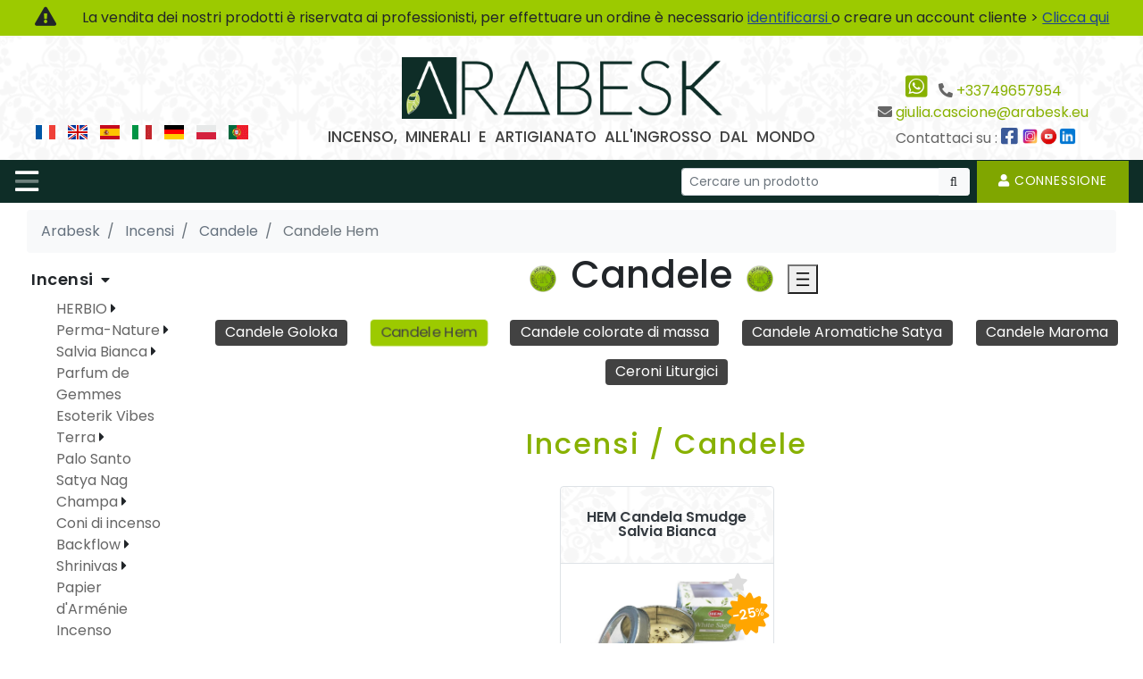

--- FILE ---
content_type: text/html; charset=UTF-8
request_url: https://www.arabesk.it/incensi/candele/candele-hem-p137/
body_size: 36970
content:
<!DOCTYPE html>
<html lang="it">
<head>
    <meta charset="utf-8">
    <title>Candele Hem - Arabesk</title>
    <meta http-equiv="X-UA-Compatible" content="IE=edge">
    <meta name="viewport" content="width=device-width, initial-scale=1, shrink-to-fit=no">
    <link rel="preconnect" href="https://fonts.googleapis.com">
    <link rel="preconnect" href="https://fonts.gstatic.com" crossorigin>
    <link href="https://fonts.googleapis.com/css2?family=Lato:ital,wght@0,400;0,700;0,900;1,300;1,400;1,700;1,900&family=Poppins:ital,wght@0,100;0,200;0,300;0,400;0,500;0,600;0,700;0,800;0,900;1,100;1,200;1,300;1,400;1,500;1,600;1,700;1,800;1,900&display=swap"
          rel="stylesheet">
    <link rel="stylesheet" href="/assets/flags/flags.min.css">
    <link rel="stylesheet" href="/assets/libs/bootstrap-4.3.1-custom/css/bootstrap.min.css">
    <link rel="preload" href="/assets/libs/ekko-lightbox/ekko-lightbox.css" as="style" onload="this.rel='stylesheet'">
    <noscript><link rel="stylesheet" href="/assets/libs/ekko-lightbox/ekko-lightbox.css"></noscript>
    <!--<link rel="stylesheet" href="/assets/libs/bootstrap-sweetalert/sweetalert.min.css">-->
    <link rel="stylesheet" href="https://cdnjs.cloudflare.com/ajax/libs/bootstrap-sweetalert/1.0.1/sweetalert.min.css">
    <link rel="stylesheet" href="/assets/fontawesome-5.13.0/css/all.min.css">
    <link rel="stylesheet" href="https://cdnjs.cloudflare.com/ajax/libs/font-awesome/5.13.0/css/all.min.css">
    <link rel="stylesheet" href="/assets/libs/animate/animate.min.css">
    <link rel="stylesheet" href="/assets/css/styles.css?v=1518643459">
    <link rel="stylesheet" href="/assets/css/mystyle.css?v=486610245"/>
    <meta name="author" content="arabesk.eu">
        <meta name="description" content="">
    <meta property="og:type" content="website">
    <meta property="og:site_name" content="Arabesk">
    <meta property="og:title" content="Candele Hem - Arabesk">
            <meta name="robots" content="index, follow">    <!-- // Favicons -->
    <link rel="apple-touch-icon" sizes="180x180" href="/assets/favicons/apple-touch-icon.png">
    <link rel="icon" type="image/png" sizes="32x32" href="/assets/favicons/favicon-32x32.png">
    <link rel="icon" type="image/png" sizes="16x16" href="/assets/favicons/favicon-16x16.png">
    <link rel="manifest" href="/assets/favicons/site.webmanifest">
    <!-- google codes -->
    <!-- Google tag (gtag.js) -->
    <script async src="https://www.googletagmanager.com/gtag/js?id=AW-1063661724"></script>
    <script>
        window.dataLayer = window.dataLayer || [];

        function gtag() {
            dataLayer.push(arguments);
        }

        gtag('js', new Date());

        gtag('config', 'AW-1063661724');
    </script>
    
    <!-- Google tag (gtag.js) -->
    <script async src="https://www.googletagmanager.com/gtag/js?id=GTM-TPJR43Z"></script>
    <script>
        window.dataLayer = window.dataLayer || [];

        function gtag() {
            dataLayer.push(arguments);
        }

        gtag('js', new Date());

        gtag('config', 'GTM-TPJR43Z');
    </script>

    <!-- google codes -->
    <link rel="alternate" hreflang="x-default" href="https://www.arabesk.eu/incensi/candele/candele-hem-p137/">
<link rel="alternate" hreflang="fr" href="https://www.arabesk.eu/incensi/candele/candele-hem-p137/">
<link rel="alternate" hreflang="en" href="https://www.arabesk.uk/incensi/candele/candele-hem-p137/">
<link rel="alternate" hreflang="es" href="https://www.arabesk.es/incensi/candele/candele-hem-p137/">
<link rel="alternate" hreflang="it" href="https://www.arabesk.it/incensi/candele/candele-hem-p137/">
<link rel="alternate" hreflang="de" href="https://www.arabeskimport.de/incensi/candele/candele-hem-p137/">
<link rel="alternate" hreflang="pl" href="https://www.arabeskimport.pl/incensi/candele/candele-hem-p137/">
<link rel="alternate" hreflang="pt" href="https://www.arabesk.pt/incensi/candele/candele-hem-p137/">
<link rel="canonical" href="https://www.arabesk.it/incensi/candele/candele-hem-p137/" />            <script async src="https://www.googletagmanager.com/gtag/js?id=G-DVMPPZJRFC"></script>
        <script>
            window.dataLayer = window.dataLayer || [];

            function gtag() {
                dataLayer.push(arguments);
            }

            gtag('js', new Date());
            gtag('config', 'G-DVMPPZJRFC');
        </script>


    
            
    <!-- google codes for footer -->
    <!-- Google Tag Manager -->
<script>(function(w,d,s,l,i){w[l]=w[l]||[];w[l].push({'gtm.start':
new Date().getTime(),event:'gtm.js'});var f=d.getElementsByTagName(s)[0],
j=d.createElement(s),dl=l!='dataLayer'?'&l='+l:'';j.async=true;j.src=
'https://www.googletagmanager.com/gtm.js?id='+i+dl;f.parentNode.insertBefore(j,f);
})(window,document,'script','dataLayer','GTM-TPJR43Z');</script>
<!-- End Google Tag Manager -->
</head>
<body>
    <!-- Google Tag Manager (noscript) -->
    <noscript><iframe src="https://www.googletagmanager.com/ns.html?id=GTM-TPJR43Z"
    height="0" width="0" style="display:none;visibility:hidden"></iframe></noscript>
    <!-- End Google Tag Manager (noscript) -->

    <!-- Google Tag Manager (noscript) -->
    <noscript>
        <iframe src="https://www.googletagmanager.com/ns.html?id=G-DVMPPZJRFC" height="0"
                width="0" style="display:none;visibility:hidden"></iframe>
    </noscript>
    <!-- End Google Tag Manager (noscript) -->

    


    <div class=" not-connect sticky-top mb-0 p-2 top-menu" role="alert" ">
    <i class="fas fa-exclamation-triangle fa-lg fa-fw mr-4"></i>
    La vendita dei nostri prodotti è riservata ai professionisti, per effettuare un ordine è necessario <a href="/login?redirect=%2Fincensi%2Fcandele%2Fcandele-hem-p137%2F">
        identificarsi    </a>
    o creare un account cliente > <a href="/signup">
        Clicca qui    </a>
    </div>

<header>
    <div class="head-content">
        <div class="container">
            <div class="row justify-content-between h-100 pt-3 pb-2">
                <div class="col-lg-4 col-xl-3">
                    <div class="d-flex align-items-end h-100 justify-content-center justify-content-lg-start">
                        <div class="py-1 flags-items">
                                                                                                                                                                                                                <a href="https://www.arabesk.eu/incensi/candele/candele-hem-p137/" hreflang="fr"><i
                                                class="mx-1 flag flag-fr"></i></a>
                                                                        
                                                                                                                                                <a href="https://www.arabesk.uk/incensi/candele/candele-hem-p137/" hreflang="en"><i
                                                class="mx-1 flag flag-gb"></i></a>
                                                                        
                                                                                                                                                <a href="https://www.arabesk.es/incensi/candele/candele-hem-p137/" hreflang="es"><i
                                                class="mx-1 flag flag-es"></i></a>
                                                                        
                                                                                                                                                <a href="https://www.arabesk.it/incensi/candele/candele-hem-p137/" hreflang="it"><i
                                                class="mx-1 flag flag-it"></i></a>
                                                                        
                                                                                                                                                <a href="https://www.arabeskimport.de/incensi/candele/candele-hem-p137/" hreflang="de"><i
                                                class="mx-1 flag flag-de"></i></a>
                                                                        
                                                                                                                                                <a href="https://www.arabeskimport.pl/incensi/candele/candele-hem-p137/" hreflang="pl"><i
                                                class="mx-1 flag flag-pl"></i></a>
                                                                        
                                                                                                                                                <a href="https://www.arabesk.pt/incensi/candele/candele-hem-p137/" hreflang="pt"><i
                                                class="mx-1 flag flag-pt"></i></a>
                                                                        
                                                                                    </div>
                    </div>
                </div>
                <div class="col-lg-4 col-xl-6 brand px-0">
                    <div class="brand-name mx-auto">
                        <a href="/" class="clearfix">
                            <!--                                <img src="-->
                            <!--" alt="logo">-->
                            <span class="">
<!--                                    -->                                        <img src="/assets/img/logo/logo-fonce.png" alt="logo"
                                             width="666px" height="128px">
                                </span>
                        </a>
                    </div>

                    <div class="my-2 fw-500 font17 text-dark text-center headersubtitle">
                            <h1 class="" style="word-spacing:5px; color:#424242;font-size: 17px;">
                                INCENSO, MINERALI E ARTIGIANATO ALL&#39;INGROSSO DAL MONDO                            </h1>
                    </div>
                </div>
                <div class="col-lg-4 col-xl-3 align-self-end">
                    <div class="text-center text-xxl-right">
                        <ul class="list-inline pr-xxl-4 mr-xxl-2 my-1 text-grey-dark">
                                                            <!-- $entreprise['whatsapp'] lang('whatsapp')-->
                                                        <li class="list-inline-item"><a href="https://wa.me/+33749657954"
                                                            target="_blank">
                                    <i class="fab fa-sm font28 fa-2x fa-whatsapp-square"></i></a></i>
                            </li>
                            <!-- $entreprise['phone'], $entreprise['email'] -->
                            <li class="list-inline-item"><i class="fas fa-phone-alt"></i>
                                <a href="tel:+33749657954" >+33749657954</a>                            </li>
                            <li class="list-inline-item"><i class="fas fa-envelope"></i>
                                <a href="mailto:giulia.cascione@arabesk.eu" >giulia.cascione@arabesk.eu</a>                                <!--<a href="mailto:giulia.cascione@arabesk.eu?subject=Informazioni legali e recapiti dell’azienda Arabesk&body=Informazioni legali e recapiti dell’azienda Arabesk%0D%0A%0D%0AInformazioni legali e recapiti dell’azienda ArabeskInformazioni legali e recapiti dell’azienda Arabesk">giulia.cascione@arabesk.eu</a>-->                            </li>
                            <li class="list-inline-item">
                                <span>Contattaci su :</span>
                                <a href="https://www.facebook.com/ArabeskEU/" target="_blank" title="Segui la comunità Arabesk su Facebook" style="color: #3B5998;"><i class="fab fa-facebook-square font21 mr-1 pt-1"></i></a>
                                <a href="https://www.instagram.com/arabeskimport/" target="_blank" title="Scopri Arabesk su Instagram"><img style="height: 23px;width: 23px;margin-top: -6px;margin-left: -5px;" src="https://www.arabesk.eu/assets/img/icons/instagram.jpg" alt="Instagram"/></a>
                                <a href="https://www.youtube.com/@arabesk2210" target="_blank" title="Trova i nostri video Arabesk su Youtube"><img style="height: 21px;width: 21px;margin-top: -6px;margin-left: -5px;" src="https://www.arabesk.eu/assets/img/icons/youtube.png" alt="Youtube"/></a>
                                <a href="https://fr.linkedin.com/in/arabesk" target="_blank" title="Contatta Arabesk su Linkedin"><img style="height: 23px;width: 23px;margin-top: -6px;margin-left: -5px;" src="https://www.arabesk.eu/assets/img/icons/linkedin-icon.png" alt="Linkedin"/></a>
                            </li>
                        </ul>
                    </div>
                </div>
            </div>
        </div>
    </div>
</header>

<nav class="navbar navbar-expand-xxl navbar-custom bg-navbar btco-hover-menu px-3">
    <button class="navbar-toggler" type="button" data-toggle="collapse" data-target="#navbarNavDropdown"
            aria-controls="navbarNavDropdown" aria-expanded="false" aria-label="Toggle navigation">
        <i class="fad fa-bars"></i>
        <!-- <span class="navbar-toggler-icon"></span> -->
    </button>
    <span id="responsive-menu" class="d-xxl-none font14">
            <ul class="navbar-nav d-flex flex-row">
                <li class="nav-item px-2">
                    <form method="get" action="/search"
                          class="order-2 order-lg-1 nav-link form-search form-search-1">
                        <div class="input-group input-group-sm">
                            <input type="text" name="q" class="form-control form-control-sm search-query search-query-1"
                                   placeholder="Cercare un prodotto"
                                   required style="max-width: 295px;" autocomplete="off">
                            <div class="input-group-append">
                                <button name="search" type="submit" id="search-btn" class="btn btn-light btn-sm search-btn-1">
                                    <i class="far fa-search fa-fw"></i>
                                </button>
                            </div>
                        </div>
                        <div class="p-2 bg-light font13 collapse border search-result-1"
                             style="position:absolute;width:max-content;margin-top:8px;">
                        </div>
                    </form>
                </li>
                                    <li class="nav-item bg-color-4 darken2">
                        <a href="/login?redirect=%2Fincensi%2Fcandele%2Fcandele-hem-p137%2F" class="nav-link fw-500 ">
                            <i class="fas fa-user"></i>
                            Connessione                        </a>
                    </li>
                            </ul>
        </span>
    <div id="navbarNavDropdown" class="collapse navbar-collapse font14">
        <ul class="navbar-nav">
            <li class="nav-item d-none d-lg-block">
                <a href="/" class="nav-link" title="Benvenuto" data-toggle="tooltip"
                   data-placement="bottom"><i class="fas fa-home-lg-alt"></i></a>
            </li>
            
                            
                
                <li class="nav-item products-menu d-none d-xl-block">
                    <a href="#" class="nav-link dropdown-toggle" data-toggle="dropdown" role="button"
                       aria-haspopup="true" aria-expanded="false">
                        Incensi                    </a>
                    <div id="products-menu-9"
                         class="products-menu-dropdown dropdown-menu dropdown-level-1 bg-light fade pb-2">
                        <div class="ctgs mt-3 mx-3">
                                                            <div class="product-menu-item line-height-1 w-100">
                                    <div
                                            class="d-none d-lg-block font22 fw-600 mb-2 mr-4 ml-2 title text-color-1 text-center float-left">
                                            <span>
                                                Incensi                                            </span>
                                    </div>

                                                                            <div
                                                class="mb-2 mx-3 font14  font-weight-normal card-columns  bg-incense">
                                                                                                                                                                                                                                                        <div class="card border-0 bg-transparent">
                                                                                                                            <a title="HERBIO - Arabesk" href="/incensi/herbio-s94/"
                                                                   class="pl-3 py-1 d-block fw-600 font16">
                                                                    HERBIO                                                                </a>
                                                                <div class="font15 mx-2 mb-2 p-1 pagectg">
                                                                                                                                                                                                                                                                                                <a title="Herbio 20g - Arabesk" href="/incensi/herbio/herbio-20g-p203/"
                                                                               class="pl-3 py-1 d-block">

                                                                                    <span class="text-capitalize">
                                                                                        Herbio 20g                                                                                    </span>
                                                                            </a>
                                                                                                                                                                                                            </div>
                                                                                                                    </div>
                                                    
                                                                                                                                                                                                                                                                                                        <div class="card border-0 bg-transparent">
                                                                                                                            <a title="Perma-Nature - Arabesk" href="/incensi/perma-nature-s108/"
                                                                   class="pl-3 py-1 d-block fw-600 font16">
                                                                    Perma-Nature                                                                </a>
                                                                <div class="font15 mx-2 mb-2 p-1 pagectg">
                                                                                                                                                                                                                                                                                                <a title="Perma-Nature Stick - Arabesk" href="/incensi/perma-nature/perma-nature-stick-p200/"
                                                                               class="pl-3 py-1 d-block">

                                                                                    <span class="text-capitalize">
                                                                                        Perma-Nature Stick                                                                                    </span>
                                                                            </a>
                                                                                                                                                                                                                                                                                                                                                                        <a title="PERMA-NATURE DHOOP - Arabesk" href="/incensi/perma-nature/perma-nature-dhoop-p201/"
                                                                               class="pl-3 py-1 d-block">

                                                                                    <span class="text-capitalize">
                                                                                        PERMA-NATURE DHOOP                                                                                    </span>
                                                                            </a>
                                                                                                                                                                                                            </div>
                                                                                                                    </div>
                                                    
                                                                                                                                                                                                                                                                                                        <div class="card border-0 bg-transparent">
                                                                                                                            <a title="Salvia Bianca - Arabesk" href="/incensi/salvia-bianca-s72/"
                                                                   class="pl-3 py-1 d-block fw-600 font16">
                                                                    Salvia Bianca                                                                </a>
                                                                <div class="font15 mx-2 mb-2 p-1 pagectg">
                                                                                                                                                                                                                                                                                                <a title="Salvia Bianca - Arabesk" href="/incensi/salvia-bianca/salvia-bianca-p50/"
                                                                               class="pl-3 py-1 d-block">

                                                                                    <span class="text-capitalize">
                                                                                        Salvia Bianca                                                                                    </span>
                                                                            </a>
                                                                                                                                                                                                            </div>
                                                                                                                    </div>
                                                    
                                                                                                                                                                                                                                                                                                        <div class="card border-0 bg-transparent">
                                                                                                                            <a title="Parfum de Gemmes - Arabesk" href="/incensi/parfum-de-gemmes-s105/"
                                                                   class="pl-3 py-1 d-block fw-600 font16">
                                                                    Parfum de Gemmes                                                                </a>
                                                                                                                    </div>
                                                    
                                                                                                                                                                                                                                                                                                        <div class="card border-0 bg-transparent">
                                                                                                                            <a title="Esoterik Vibes - Arabesk" href="/incensi/esoterik-vibes-s104/"
                                                                   class="pl-3 py-1 d-block fw-600 font16">
                                                                    Esoterik Vibes                                                                </a>
                                                                                                                    </div>
                                                    
                                                                                                                                                                                                                                                                                                        <div class="card border-0 bg-transparent">
                                                                                                                            <a title="Terra - Arabesk" href="/incensi/terra-s103/"
                                                                   class="pl-3 py-1 d-block fw-600 font16">
                                                                    Terra                                                                </a>
                                                                <div class="font15 mx-2 mb-2 p-1 pagectg">
                                                                                                                                                                                                                                                                                                <a title="Terra Hexa - Arabesk" href="/incensi/terra/terra-hexa-p197/"
                                                                               class="pl-3 py-1 d-block">

                                                                                    <span class="text-capitalize">
                                                                                        Terra Hexa                                                                                    </span>
                                                                            </a>
                                                                                                                                                                                                                                                                                                                                                                        <a title="Terra 8 bastoncini - Arabesk" href="/incensi/terra/terra-8-bastoncini-p198/"
                                                                               class="pl-3 py-1 d-block">

                                                                                    <span class="text-capitalize">
                                                                                        Terra 8 bastoncini                                                                                    </span>
                                                                            </a>
                                                                                                                                                                                                            </div>
                                                                                                                    </div>
                                                    
                                                                                                                                                                                                                                                                                                        <div class="card border-0 bg-transparent">
                                                                                                                            <a title="Palo Santo - Arabesk" href="/incensi/palo-santo-s97/"
                                                                   class="pl-3 py-1 d-block fw-600 font16">
                                                                    Palo Santo                                                                </a>
                                                                                                                    </div>
                                                    
                                                                                                                                                                                                                                                                                                        <div class="card border-0 bg-transparent">
                                                                                                                            <a title="Satya Nag Champa - Arabesk" href="/incensi/satya-nag-champa-s1/"
                                                                   class="pl-3 py-1 d-block fw-600 font16">
                                                                    Satya Nag Champa                                                                </a>
                                                                <div class="font15 mx-2 mb-2 p-1 pagectg">
                                                                                                                                                                                                                                                                                                <a title="Satya 15g - Arabesk" href="/incensi/satya-nag-champa/satya-15g-p12/"
                                                                               class="pl-3 py-1 d-block">

                                                                                    <span class="text-capitalize">
                                                                                        Satya 15g                                                                                    </span>
                                                                            </a>
                                                                                                                                                                                                                                                                                                                                                                        <a title="Satya Coni - Arabesk" href="/incensi/satya-nag-champa/satya-coni-p13/"
                                                                               class="pl-3 py-1 d-block">

                                                                                    <span class="text-capitalize">
                                                                                        Satya Coni                                                                                    </span>
                                                                            </a>
                                                                                                                                                                                                                                                                                                                                                                        <a title="Diversi Satya - Arabesk" href="/incensi/satya-nag-champa/diversi-satya-p14/"
                                                                               class="pl-3 py-1 d-block">

                                                                                    <span class="text-capitalize">
                                                                                        Diversi Satya                                                                                    </span>
                                                                            </a>
                                                                                                                                                                                                            </div>
                                                                                                                    </div>
                                                    
                                                                                                                                                                                                                                                                                                        <div class="card border-0 bg-transparent">
                                                                                                                            <a title="Coni di incenso Backflow - Arabesk" href="/incensi/coni-di-incenso-backflow-s38/"
                                                                   class="pl-3 py-1 d-block fw-600 font16">
                                                                    Coni di incenso Backflow                                                                </a>
                                                                <div class="font15 mx-2 mb-2 p-1 pagectg">
                                                                                                                                                                                                                                                                                                <a title="Backflow Satya - Arabesk" href="/incensi/coni-di-incenso-backflow/backflow-satya-p102/"
                                                                               class="pl-3 py-1 d-block">

                                                                                    <span class="text-capitalize">
                                                                                        Backflow Satya                                                                                    </span>
                                                                            </a>
                                                                                                                                                                                                                                                                                                                                                                        <a title="Backflow Vijayshree - Arabesk" href="/incensi/coni-di-incenso-backflow/backflow-vijayshree-p199/"
                                                                               class="pl-3 py-1 d-block">

                                                                                    <span class="text-capitalize">
                                                                                        Backflow Vijayshree                                                                                    </span>
                                                                            </a>
                                                                                                                                                                                                                                                                                                                                                                        <a title="Backflow Shrinivas - Arabesk" href="/incensi/coni-di-incenso-backflow/backflow-shrinivas-p213/"
                                                                               class="pl-3 py-1 d-block">

                                                                                    <span class="text-capitalize">
                                                                                        Backflow Shrinivas                                                                                    </span>
                                                                            </a>
                                                                                                                                                                                                                                                                                                                                                                        <a title="Backflow Goloka - Arabesk" href="/incensi/coni-di-incenso-backflow/backflow-goloka-p103/"
                                                                               class="pl-3 py-1 d-block">

                                                                                    <span class="text-capitalize">
                                                                                        Backflow Goloka                                                                                    </span>
                                                                            </a>
                                                                                                                                                                                                            </div>
                                                                                                                    </div>
                                                    
                                                                                                                                                                                                                                                                                                        <div class="card border-0 bg-transparent">
                                                                                                                            <a title="Shrinivas - Arabesk" href="/incensi/shrinivas-s111/"
                                                                   class="pl-3 py-1 d-block fw-600 font16">
                                                                    Shrinivas                                                                </a>
                                                                <div class="font15 mx-2 mb-2 p-1 pagectg">
                                                                                                                                                                                                                                                                                                <a title="Shrinivas  15g - Arabesk" href="/incensi/shrinivas/shrinivas-15g-p211/"
                                                                               class="pl-3 py-1 d-block">

                                                                                    <span class="text-capitalize">
                                                                                        Shrinivas  15g                                                                                    </span>
                                                                            </a>
                                                                                                                                                                                                                                                                                                                                                                        <a title="Shrinivas  Cones - Arabesk" href="/incensi/shrinivas/shrinivas-cones-p212/"
                                                                               class="pl-3 py-1 d-block">

                                                                                    <span class="text-capitalize">
                                                                                        Shrinivas  Cones                                                                                    </span>
                                                                            </a>
                                                                                                                                                                                                            </div>
                                                                                                                    </div>
                                                    
                                                                                                                                                                                                                                                                                                        <div class="card border-0 bg-transparent">
                                                                                                                            <a title="Papier d'Arménie - Arabesk" href="/incensi/papier-darmenie-s110/"
                                                                   class="pl-3 py-1 d-block fw-600 font16">
                                                                    Papier d'Arménie                                                                </a>
                                                                                                                    </div>
                                                    
                                                                                                                                                                                                                                                                                                        <div class="card border-0 bg-transparent">
                                                                                                                            <a title="Incenso giapponese - Arabesk" href="/incensi/incenso-giapponese-s4/"
                                                                   class="pl-3 py-1 d-block fw-600 font16">
                                                                    Incenso giapponese                                                                </a>
                                                                                                                    </div>
                                                    
                                                                                                                                                                                                                                                                                                        <div class="card border-0 bg-transparent">
                                                                                                                            <a title="Incenso in grani - Arabesk" href="/incensi/incenso-in-grani-s70/"
                                                                   class="pl-3 py-1 d-block fw-600 font16">
                                                                    Incenso in grani                                                                </a>
                                                                <div class="font15 mx-2 mb-2 p-1 pagectg">
                                                                                                                                                                                                                                                                                                <a title="Resina Goloka - Arabesk" href="/incensi/incenso-in-grani/resina-goloka-p24/"
                                                                               class="pl-3 py-1 d-block">

                                                                                    <span class="text-capitalize">
                                                                                        Resina Goloka                                                                                    </span>
                                                                            </a>
                                                                                                                                                                                                                                                                                                                                                                        <a title="Resina Song of India - Arabesk" href="/incensi/incenso-in-grani/resina-song-of-india-p25/"
                                                                               class="pl-3 py-1 d-block">

                                                                                    <span class="text-capitalize">
                                                                                        Resina Song of India                                                                                    </span>
                                                                            </a>
                                                                                                                                                                                                                                                                                                                                                                        <a title="Resina Hem - Arabesk" href="/incensi/incenso-in-grani/resina-hem-p69/"
                                                                               class="pl-3 py-1 d-block">

                                                                                    <span class="text-capitalize">
                                                                                        Resina Hem                                                                                    </span>
                                                                            </a>
                                                                                                                                                                                                            </div>
                                                                                                                    </div>
                                                    
                                                                                                                                                                                                                                                                                                        <div class="card border-0 bg-transparent">
                                                                                                                            <a title="Incensi Religiosi - Arabesk" href="/incensi/incensi-religiosi-s71/"
                                                                   class="pl-3 py-1 d-block fw-600 font16">
                                                                    Incensi Religiosi                                                                </a>
                                                                <div class="font15 mx-2 mb-2 p-1 pagectg">
                                                                                                                                                                                                                                                                                                <a title="Hem Religioso 20g - Arabesk" href="/incensi/incensi-religiosi/hem-religioso-20g-p22/"
                                                                               class="pl-3 py-1 d-block">

                                                                                    <span class="text-capitalize">
                                                                                        Hem Religioso 20g                                                                                    </span>
                                                                            </a>
                                                                                                                                                                                                                                                                                                                                                                        <a title="F&S  Religiosi 15g - Arabesk" href="/incensi/incensi-religiosi/f-s-religiosi-15g-p111/"
                                                                               class="pl-3 py-1 d-block">

                                                                                    <span class="text-capitalize">
                                                                                        F&S  Religiosi 15g                                                                                    </span>
                                                                            </a>
                                                                                                                                                                                                                                                                                                                                                                        <a title="F&S religiosi Hexa - Arabesk" href="/incensi/incensi-religiosi/f-s-religiosi-hexa-p135/"
                                                                               class="pl-3 py-1 d-block">

                                                                                    <span class="text-capitalize">
                                                                                        F&S religiosi Hexa                                                                                    </span>
                                                                            </a>
                                                                                                                                                                                                                                                                                                                                                                        <a title="Tulasi Sarathi - Arabesk" href="/incensi/incensi-religiosi/tulasi-sarathi-p120/"
                                                                               class="pl-3 py-1 d-block">

                                                                                    <span class="text-capitalize">
                                                                                        Tulasi Sarathi                                                                                    </span>
                                                                            </a>
                                                                                                                                                                                                            </div>
                                                                                                                    </div>
                                                    
                                                                                                                                                                                                                                                                                                        <div class="card border-0 bg-transparent">
                                                                                                                            <a title="Incenso Tibetano-Nepal - Arabesk" href="/incensi/incenso-tibetano-nepal-s42/"
                                                                   class="pl-3 py-1 d-block fw-600 font16">
                                                                    Incenso Tibetano-Nepal                                                                </a>
                                                                                                                    </div>
                                                    
                                                                                                                                                                                                                                                                                                        <div class="card border-0 bg-transparent">
                                                                                                                            <a title="Ethnic Vibes - Arabesk" href="/incensi/ethnic-vibes-s76/"
                                                                   class="pl-3 py-1 d-block fw-600 font16">
                                                                    Ethnic Vibes                                                                </a>
                                                                                                                    </div>
                                                    
                                                                                                                                                                                                                                                                                                        <div class="card border-0 bg-transparent">
                                                                                                                            <a title="Ppure 15g - Arabesk" href="/incensi/ppure-15g-s9/"
                                                                   class="pl-3 py-1 d-block fw-600 font16">
                                                                    Ppure 15g                                                                </a>
                                                                                                                    </div>
                                                    
                                                                                                                                                                                                                                                                                                        <div class="card border-0 bg-transparent">
                                                                                                                            <a title="Vijayshree Golden - Arabesk" href="/incensi/vijayshree-golden-s2/"
                                                                   class="pl-3 py-1 d-block fw-600 font16">
                                                                    Vijayshree Golden                                                                </a>
                                                                <div class="font15 mx-2 mb-2 p-1 pagectg">
                                                                                                                                                                                                                                                                                                <a title="Vijayshree 15g - Arabesk" href="/incensi/vijayshree-golden/vijayshree-15g-p130/"
                                                                               class="pl-3 py-1 d-block">

                                                                                    <span class="text-capitalize">
                                                                                        Vijayshree 15g                                                                                    </span>
                                                                            </a>
                                                                                                                                                                                                                                                                                                                                                                        <a title="Vijayshree Coni - Arabesk" href="/incensi/vijayshree-golden/vijayshree-coni-p131/"
                                                                               class="pl-3 py-1 d-block">

                                                                                    <span class="text-capitalize">
                                                                                        Vijayshree Coni                                                                                    </span>
                                                                            </a>
                                                                                                                                                                                                            </div>
                                                                                                                    </div>
                                                    
                                                                                                                                                                                                                                                                                                        <div class="card border-0 bg-transparent">
                                                                                                                            <a title="Goloka - Arabesk" href="/incensi/goloka-s7/"
                                                                   class="pl-3 py-1 d-block fw-600 font16">
                                                                    Goloka                                                                </a>
                                                                <div class="font15 mx-2 mb-2 p-1 pagectg">
                                                                                                                                                                                                                                                                                                <a title="Goloka - Arabesk" href="/incensi/goloka/goloka-p82/"
                                                                               class="pl-3 py-1 d-block">

                                                                                    <span class="text-capitalize">
                                                                                        Goloka                                                                                    </span>
                                                                            </a>
                                                                                                                                                                                                                                                                                                                                                                        <a title="Goloka Coni - Arabesk" href="/incensi/goloka/goloka-coni-p140/"
                                                                               class="pl-3 py-1 d-block">

                                                                                    <span class="text-capitalize">
                                                                                        Goloka Coni                                                                                    </span>
                                                                            </a>
                                                                                                                                                                                                            </div>
                                                                                                                    </div>
                                                    
                                                                                                                                                                                                                                                                                                        <div class="card border-0 bg-transparent">
                                                                                                                            <a title="Garden Fresh - Arabesk" href="/incensi/garden-fresh-s37/"
                                                                   class="pl-3 py-1 d-block fw-600 font16">
                                                                    Garden Fresh                                                                </a>
                                                                                                                    </div>
                                                    
                                                                                                                                                                                                                                                                                                        <div class="card border-0 bg-transparent">
                                                                                                                            <a title="Padmini - Arabesk" href="/incensi/padmini-s31/"
                                                                   class="pl-3 py-1 d-block fw-600 font16">
                                                                    Padmini                                                                </a>
                                                                                                                    </div>
                                                    
                                                                                                                                                                                                                                                                                                        <div class="card border-0 bg-transparent">
                                                                                                                            <a title="Hem - Arabesk" href="/incensi/hem-s6/"
                                                                   class="pl-3 py-1 d-block fw-600 font16">
                                                                    Hem                                                                </a>
                                                                <div class="font15 mx-2 mb-2 p-1 pagectg">
                                                                                                                                                                                                                                                                                                <a title="Hem 20g - Arabesk" href="/incensi/hem/hem-20g-p18/"
                                                                               class="pl-3 py-1 d-block">

                                                                                    <span class="text-capitalize">
                                                                                        Hem 20g                                                                                    </span>
                                                                            </a>
                                                                                                                                                                                                                                                                                                                                                                        <a title="Incenso Hem Massala 8 Bastoncini - Arabesk" href="/incensi/hem/incenso-hem-massala-8-bastoncini-p158/"
                                                                               class="pl-3 py-1 d-block">

                                                                                    <span class="text-capitalize">
                                                                                        Incenso Hem Massala 8 Bastoncini                                                                                    </span>
                                                                            </a>
                                                                                                                                                                                                                                                                                                                                                                        <a title="Hem 8 bastoncini - Arabesk" href="/incensi/hem/hem-8-bastoncini-p19/"
                                                                               class="pl-3 py-1 d-block">

                                                                                    <span class="text-capitalize">
                                                                                        Hem 8 bastoncini                                                                                    </span>
                                                                            </a>
                                                                                                                                                                                                                                                                                                                                                                        <a title="Hem coni - Arabesk" href="/incensi/hem/hem-coni-p20/"
                                                                               class="pl-3 py-1 d-block">

                                                                                    <span class="text-capitalize">
                                                                                        Hem coni                                                                                    </span>
                                                                            </a>
                                                                                                                                                                                                                                                                                                                                                                        <a title="Hem Vari - Arabesk" href="/incensi/hem/hem-vari-p83/"
                                                                               class="pl-3 py-1 d-block">

                                                                                    <span class="text-capitalize">
                                                                                        Hem Vari                                                                                    </span>
                                                                            </a>
                                                                                                                                                                                                            </div>
                                                                                                                    </div>
                                                    
                                                                                                                                                                                                                                                                                                        <div class="card border-0 bg-transparent">
                                                                                                                            <a title="Sri Durga - Arabesk" href="/incensi/sri-durga-s40/"
                                                                   class="pl-3 py-1 d-block fw-600 font16">
                                                                    Sri Durga                                                                </a>
                                                                                                                    </div>
                                                    
                                                                                                                                                                                                                                                                                                        <div class="card border-0 bg-transparent">
                                                                                                                            <a title="Tribal Soul - Arabesk" href="/incensi/tribal-soul-s41/"
                                                                   class="pl-3 py-1 d-block fw-600 font16">
                                                                    Tribal Soul                                                                </a>
                                                                <div class="font15 mx-2 mb-2 p-1 pagectg">
                                                                                                                                                                                                                                                                                                <a title="Tribal Soul 15g - Arabesk" href="/incensi/tribal-soul/tribal-soul-15g-p132/"
                                                                               class="pl-3 py-1 d-block">

                                                                                    <span class="text-capitalize">
                                                                                        Tribal Soul 15g                                                                                    </span>
                                                                            </a>
                                                                                                                                                                                                            </div>
                                                                                                                    </div>
                                                    
                                                                                                                                                                                                                                                                                                        <div class="card border-0 bg-transparent">
                                                                                                                            <a title="Sagrada Madre - Arabesk" href="/incensi/sagrada-madre-s77/"
                                                                   class="pl-3 py-1 d-block fw-600 font16">
                                                                    Sagrada Madre                                                                </a>
                                                                <div class="font15 mx-2 mb-2 p-1 pagectg">
                                                                                                                                                                                                                                                                                                <a title="Incensi - Arabesk" href="/incensi/sagrada-madre/incensi-p141/"
                                                                               class="pl-3 py-1 d-block">

                                                                                    <span class="text-capitalize">
                                                                                        Incensi                                                                                    </span>
                                                                            </a>
                                                                                                                                                                                                                                                                                                                                                                        <a title="Kit Sagrada Madre - Arabesk" href="/incensi/sagrada-madre/kit-sagrada-madre-p145/"
                                                                               class="pl-3 py-1 d-block">

                                                                                    <span class="text-capitalize">
                                                                                        Kit Sagrada Madre                                                                                    </span>
                                                                            </a>
                                                                                                                                                                                                                                                                                                                                                                        <a title="Salvia e Smudge - Arabesk" href="/incensi/sagrada-madre/salvia-e-smudge-p142/"
                                                                               class="pl-3 py-1 d-block">

                                                                                    <span class="text-capitalize">
                                                                                        Salvia e Smudge                                                                                    </span>
                                                                            </a>
                                                                                                                                                                                                                                                                                                                                                                        <a title="Bombitas e Carboncini - Arabesk" href="/incensi/sagrada-madre/bombitas-e-carboncini-p143/"
                                                                               class="pl-3 py-1 d-block">

                                                                                    <span class="text-capitalize">
                                                                                        Bombitas e Carboncini                                                                                    </span>
                                                                            </a>
                                                                                                                                                                                                                                                                                                                                                                        <a title="Perle aromatiche - Arabesk" href="/incensi/sagrada-madre/perle-aromatiche-p144/"
                                                                               class="pl-3 py-1 d-block">

                                                                                    <span class="text-capitalize">
                                                                                        Perle aromatiche                                                                                    </span>
                                                                            </a>
                                                                                                                                                                                                                                                                                                                                                                        <a title="Polvere di incenso - Arabesk" href="/incensi/sagrada-madre/polvere-di-incenso-p146/"
                                                                               class="pl-3 py-1 d-block">

                                                                                    <span class="text-capitalize">
                                                                                        Polvere di incenso                                                                                    </span>
                                                                            </a>
                                                                                                                                                                                                            </div>
                                                                                                                    </div>
                                                    
                                                                                                                                                                                                                                                                                                        <div class="card border-0 bg-transparent">
                                                                                                                            <a title="Incenso di Auroville Maroma - Arabesk" href="/incensi/incenso-di-auroville-maroma-s90/"
                                                                   class="pl-3 py-1 d-block fw-600 font16">
                                                                    Incenso di Auroville Maroma                                                                </a>
                                                                <div class="font15 mx-2 mb-2 p-1 pagectg">
                                                                                                                                                                                                                                                                                                <a title="Auroville 10 bastoncini - Arabesk" href="/incensi/incenso-di-auroville-maroma/auroville-10-bastoncini-p154/"
                                                                               class="pl-3 py-1 d-block">

                                                                                    <span class="text-capitalize">
                                                                                        Auroville 10 bastoncini                                                                                    </span>
                                                                            </a>
                                                                                                                                                                                                                                                                                                                                                                        <a title="Coni di Auroville - Arabesk" href="/incensi/incenso-di-auroville-maroma/coni-di-auroville-p155/"
                                                                               class="pl-3 py-1 d-block">

                                                                                    <span class="text-capitalize">
                                                                                        Coni di Auroville                                                                                    </span>
                                                                            </a>
                                                                                                                                                                                                                                                                                                                                                                        <a title="Colibrì e bustine profumate - Arabesk" href="/incensi/incenso-di-auroville-maroma/colibri-e-bustine-profumate-p156/"
                                                                               class="pl-3 py-1 d-block">

                                                                                    <span class="text-capitalize">
                                                                                        Colibrì e bustine profumate                                                                                    </span>
                                                                            </a>
                                                                                                                                                                                                            </div>
                                                                                                                    </div>
                                                    
                                                                                                                                                                                                                                                                                                        <div class="card border-0 bg-transparent">
                                                                                                                            <a title="Tulasi - Arabesk" href="/incensi/tulasi-s5/"
                                                                   class="pl-3 py-1 d-block fw-600 font16">
                                                                    Tulasi                                                                </a>
                                                                <div class="font15 mx-2 mb-2 p-1 pagectg">
                                                                                                                                                                                                                                                                                                <a title="Tulasi 20g - Arabesk" href="/incensi/tulasi/tulasi-20g-p15/"
                                                                               class="pl-3 py-1 d-block">

                                                                                    <span class="text-capitalize">
                                                                                        Tulasi 20g                                                                                    </span>
                                                                            </a>
                                                                                                                                                                                                                                                                                                                                                                        <a title="Tulasi 8 Bastoncini - Arabesk" href="/incensi/tulasi/tulasi-8-bastoncini-p16/"
                                                                               class="pl-3 py-1 d-block">

                                                                                    <span class="text-capitalize">
                                                                                        Tulasi 8 Bastoncini                                                                                    </span>
                                                                            </a>
                                                                                                                                                                                                                                                                                                                                                                        <a title="Tulasi vari - Arabesk" href="/incensi/tulasi/tulasi-vari-p84/"
                                                                               class="pl-3 py-1 d-block">

                                                                                    <span class="text-capitalize">
                                                                                        Tulasi vari                                                                                    </span>
                                                                            </a>
                                                                                                                                                                                                            </div>
                                                                                                                    </div>
                                                    
                                                                                                                                                                                                                                                                                                        <div class="card border-0 bg-transparent">
                                                                                                                            <a title="Oli profumati - Arabesk" href="/incensi/oli-profumati-s74/"
                                                                   class="pl-3 py-1 d-block fw-600 font16">
                                                                    Oli profumati                                                                </a>
                                                                <div class="font15 mx-2 mb-2 p-1 pagectg">
                                                                                                                                                                                                                                                                                                <a title="Spiritual Sky - Arabesk" href="/incensi/oli-profumati/spiritual-sky-p30/"
                                                                               class="pl-3 py-1 d-block">

                                                                                    <span class="text-capitalize">
                                                                                        Spiritual Sky                                                                                    </span>
                                                                            </a>
                                                                                                                                                                                                                                                                                                                                                                        <a title="Oli Hem - Arabesk" href="/incensi/oli-profumati/oli-hem-p31/"
                                                                               class="pl-3 py-1 d-block">

                                                                                    <span class="text-capitalize">
                                                                                        Oli Hem                                                                                    </span>
                                                                            </a>
                                                                                                                                                                                                                                                                                                                                                                        <a title="Oli e Vapo Satya - Arabesk" href="/incensi/oli-profumati/oli-e-vapo-satya-p96/"
                                                                               class="pl-3 py-1 d-block">

                                                                                    <span class="text-capitalize">
                                                                                        Oli e Vapo Satya                                                                                    </span>
                                                                            </a>
                                                                                                                                                                                                            </div>
                                                                                                                    </div>
                                                    
                                                                                                                                                                                                                                                                                                        <div class="card border-0 bg-transparent">
                                                                                                                            <a title="Ayurvedic 15g - Arabesk" href="/incensi/ayurvedic-15g-s30/"
                                                                   class="pl-3 py-1 d-block fw-600 font16">
                                                                    Ayurvedic 15g                                                                </a>
                                                                                                                    </div>
                                                    
                                                                                                                                                                                                                                                                                                        <div class="card border-0 bg-transparent">
                                                                                                                            <a title="Candele - Arabesk" href="/incensi/candele-s46/"
                                                                   class="pl-3 py-1 d-block fw-600 font16">
                                                                    Candele                                                                </a>
                                                                <div class="font15 mx-2 mb-2 p-1 pagectg">
                                                                                                                                                                                                                                                                                                <a title="Candele Goloka - Arabesk" href="/incensi/candele/candele-goloka-p129/"
                                                                               class="pl-3 py-1 d-block">

                                                                                    <span class="text-capitalize">
                                                                                        Candele Goloka                                                                                    </span>
                                                                            </a>
                                                                                                                                                                                                                                                                                                                                                                        <a title="Candele Hem - Arabesk" href="/incensi/candele/candele-hem-p137/"
                                                                               class="pl-3 py-1 d-block">

                                                                                    <span class="text-capitalize">
                                                                                        Candele Hem                                                                                    </span>
                                                                            </a>
                                                                                                                                                                                                                                                                                                                                                                        <a title="Candele colorate di massa - Arabesk" href="/incensi/candele/candele-colorate-di-massa-p169/"
                                                                               class="pl-3 py-1 d-block">

                                                                                    <span class="text-capitalize">
                                                                                        Candele colorate di massa                                                                                    </span>
                                                                            </a>
                                                                                                                                                                                                                                                                                                                                                                        <a title="Candele Aromatiche Satya - Arabesk" href="/incensi/candele/candele-aromatiche-satya-p98/"
                                                                               class="pl-3 py-1 d-block">

                                                                                    <span class="text-capitalize">
                                                                                        Candele Aromatiche Satya                                                                                    </span>
                                                                            </a>
                                                                                                                                                                                                                                                                                                                                                                        <a title="Candele Maroma - Arabesk" href="/incensi/candele/candele-maroma-p1/"
                                                                               class="pl-3 py-1 d-block">

                                                                                    <span class="text-capitalize">
                                                                                        Candele Maroma                                                                                    </span>
                                                                            </a>
                                                                                                                                                                                                                                                                                                                                                                                                                                                                                                                                                                                            <a title="Ceroni Liturgici - Arabesk" href="/incensi/candele/ceroni-liturgici-p114/"
                                                                               class="pl-3 py-1 d-block">

                                                                                    <span class="text-capitalize">
                                                                                        Ceroni Liturgici                                                                                    </span>
                                                                            </a>
                                                                                                                                                                                                            </div>
                                                                                                                    </div>
                                                    
                                                                                                                                                                                                                                                                                                        <div class="card border-0 bg-transparent">
                                                                                                                            <a title="Carboncini in compresse - Arabesk" href="/incensi/carboncini-in-compresse-s81/"
                                                                   class="pl-3 py-1 d-block fw-600 font16">
                                                                    Carboncini in compresse                                                                </a>
                                                                                                                    </div>
                                                    
                                                                                                                                                                                                                                                                                                        <div class="card border-0 bg-transparent">
                                                                                                                            <a title="Incensi Vari - Arabesk" href="/incensi/incensi-vari-s3/"
                                                                   class="pl-3 py-1 d-block fw-600 font16">
                                                                    Incensi Vari                                                                </a>
                                                                                                                    </div>
                                                    
                                                                                                                                    </div>
                                                                    </div>
                                                    </div>
                    </div>
                </li>
                            
                
                <li class="nav-item products-menu d-none d-xl-block">
                    <a href="#" class="nav-link dropdown-toggle" data-toggle="dropdown" role="button"
                       aria-haspopup="true" aria-expanded="false">
                        Argento 925                    </a>
                    <div id="products-menu-42"
                         class="products-menu-dropdown dropdown-menu dropdown-level-1 bg-light fade pb-2">
                        <div class="ctgs mt-3 mx-3">
                                                            <div class="product-menu-item line-height-1 w-100">
                                    <div
                                            class="d-none d-lg-block font22 fw-600 mb-2 mr-4 ml-2 title text-color-1 text-center float-left">
                                            <span>
                                                Argento 925                                            </span>
                                    </div>

                                                                            <div
                                                class="mb-2 mx-3 font14  font-weight-normal card-columns  bg-incense">
                                                                                                                                                                                                                                                        <div class="card border-0 bg-transparent">
                                                                                                                            <a title="Orecchini d'argento 925 - Arabesk" href="/argento-925/orecchini-dargento-925-s98/"
                                                                   class="pl-3 py-1 d-block fw-600 font16">
                                                                    Orecchini d'argento 925                                                                </a>
                                                                                                                    </div>
                                                    
                                                                                                                                                                                                                                                                                                        <div class="card border-0 bg-transparent">
                                                                                                                            <a title="Anello in argento 925 - Arabesk" href="/argento-925/anello-in-argento-925-s100/"
                                                                   class="pl-3 py-1 d-block fw-600 font16">
                                                                    Anello in argento 925                                                                </a>
                                                                <div class="font15 mx-2 mb-2 p-1 pagectg">
                                                                                                                                                                                                                                                                                                <a title="Anello Pietra Argento 925 - Arabesk" href="/argento-925/anello-in-argento-925/anello-pietra-argento-925-p190/"
                                                                               class="pl-3 py-1 d-block">

                                                                                    <span class="text-capitalize">
                                                                                        Anello Pietra Argento 925                                                                                    </span>
                                                                            </a>
                                                                                                                                                                                                            </div>
                                                                                                                    </div>
                                                    
                                                                                                                                                                                                                                                                                                        <div class="card border-0 bg-transparent">
                                                                                                                            <a title="Bracciali in argento 925 - Arabesk" href="/argento-925/bracciali-in-argento-925-s101/"
                                                                   class="pl-3 py-1 d-block fw-600 font16">
                                                                    Bracciali in argento 925                                                                </a>
                                                                <div class="font15 mx-2 mb-2 p-1 pagectg">
                                                                                                                                                                                                                                                                                                <a title="Bracciali in pietra d'argento 925 - Arabesk" href="/argento-925/bracciali-in-argento-925/bracciali-in-pietra-dargento-925-p195/"
                                                                               class="pl-3 py-1 d-block">

                                                                                    <span class="text-capitalize">
                                                                                        Bracciali in pietra d'argento 925                                                                                    </span>
                                                                            </a>
                                                                                                                                                                                                            </div>
                                                                                                                    </div>
                                                    
                                                                                                                                                                                                                                                                                                        <div class="card border-0 bg-transparent">
                                                                                                                            <a title="Ciondoli Argento 925 - Arabesk" href="/argento-925/ciondoli-argento-925-s96/"
                                                                   class="pl-3 py-1 d-block fw-600 font16">
                                                                    Ciondoli Argento 925                                                                </a>
                                                                <div class="font15 mx-2 mb-2 p-1 pagectg">
                                                                                                                                                                                                                                                                                                <a title="Ciondoli Forme Libere Argento 925 - Arabesk" href="/argento-925/ciondoli-argento-925/ciondoli-forme-libere-argento-925-p187/"
                                                                               class="pl-3 py-1 d-block">

                                                                                    <span class="text-capitalize">
                                                                                        Ciondoli Forme Libere Argento 925                                                                                    </span>
                                                                            </a>
                                                                                                                                                                                                                                                                                                                                                                        <a title="Ciondoli in Argento 925 - Arabesk" href="/argento-925/ciondoli-argento-925/ciondoli-in-argento-925-p188/"
                                                                               class="pl-3 py-1 d-block">

                                                                                    <span class="text-capitalize">
                                                                                        Ciondoli in Argento 925                                                                                    </span>
                                                                            </a>
                                                                                                                                                                                                            </div>
                                                                                                                    </div>
                                                    
                                                                                                                                                                                                                                                                                                        <div class="card border-0 bg-transparent">
                                                                                                                            <a title="Collane Argento 925 - Arabesk" href="/argento-925/collane-argento-925-s99/"
                                                                   class="pl-3 py-1 d-block fw-600 font16">
                                                                    Collane Argento 925                                                                </a>
                                                                <div class="font15 mx-2 mb-2 p-1 pagectg">
                                                                                                                                                                                                                                                                                                <a title="Collane Pietra Argento 925 - Arabesk" href="/argento-925/collane-argento-925/collane-pietra-argento-925-p189/"
                                                                               class="pl-3 py-1 d-block">

                                                                                    <span class="text-capitalize">
                                                                                        Collane Pietra Argento 925                                                                                    </span>
                                                                            </a>
                                                                                                                                                                                                                                                                                                                                                                        <a title="Catene Argento 925 - Arabesk" href="/argento-925/collane-argento-925/catene-argento-925-p196/"
                                                                               class="pl-3 py-1 d-block">

                                                                                    <span class="text-capitalize">
                                                                                        Catene Argento 925                                                                                    </span>
                                                                            </a>
                                                                                                                                                                                                            </div>
                                                                                                                    </div>
                                                    
                                                                                                                                                                                                                                                                                                        <div class="card border-0 bg-transparent">
                                                                                                                            <a title="Accessori Gioielli Argento 925 - Arabesk" href="/argento-925/accessori-gioielli-argento-925-s102/"
                                                                   class="pl-3 py-1 d-block fw-600 font16">
                                                                    Accessori Gioielli Argento 925                                                                </a>
                                                                                                                    </div>
                                                    
                                                                                                                                    </div>
                                                                    </div>
                                                    </div>
                    </div>
                </li>
                            
                
                <li class="nav-item products-menu d-none d-xl-block">
                    <a href="#" class="nav-link dropdown-toggle" data-toggle="dropdown" role="button"
                       aria-haspopup="true" aria-expanded="false">
                        Minerali - Gioielli                    </a>
                    <div id="products-menu-15"
                         class="products-menu-dropdown dropdown-menu dropdown-level-1 bg-light fade pb-2">
                        <div class="ctgs mt-3 mx-3">
                                                            <div class="product-menu-item line-height-1 w-100">
                                    <div
                                            class="d-none d-lg-block font22 fw-600 mb-2 mr-4 ml-2 title text-color-1 text-center float-left">
                                            <span>
                                                Minerali - Gioielli                                            </span>
                                    </div>

                                                                            <div
                                                class="mb-2 mx-3 font14  font-weight-normal card-columns  bg-stone">
                                                                                                                                                                                                                                                        <div class="card border-0 bg-transparent">
                                                                                                                            <a title="Orrechini - Arabesk" href="/minerali-gioielli/orrechini-s93/"
                                                                   class="pl-3 py-1 d-block fw-600 font16">
                                                                    Orrechini                                                                </a>
                                                                                                                    </div>
                                                    
                                                                                                                                                                                                                                                                                                        <div class="card border-0 bg-transparent">
                                                                                                                            <a title="Espositori Professionali e Versatili - Arabesk" href="/minerali-gioielli/espositori-professionali-e-versatili-s107/"
                                                                   class="pl-3 py-1 d-block fw-600 font16">
                                                                    Espositori Professionali e Versatili                                                                </a>
                                                                                                                    </div>
                                                    
                                                                                                                                                                                                                                                                                                        <div class="card border-0 bg-transparent">
                                                                                                                            <a title="Esoterismo - Arabesk" href="/minerali-gioielli/esoterismo-s95/"
                                                                   class="pl-3 py-1 d-block fw-600 font16">
                                                                    Esoterismo                                                                </a>
                                                                                                                    </div>
                                                    
                                                                                                                                                                                                                                                                                                        <div class="card border-0 bg-transparent">
                                                                                                                            <a title="Anelli - Arabesk" href="/minerali-gioielli/anelli-s92/"
                                                                   class="pl-3 py-1 d-block fw-600 font16">
                                                                    Anelli                                                                </a>
                                                                                                                    </div>
                                                    
                                                                                                                                                                                                                                                                                                        <div class="card border-0 bg-transparent">
                                                                                                                            <a title="Collari - Arabesk" href="/minerali-gioielli/collari-s26/"
                                                                   class="pl-3 py-1 d-block fw-600 font16">
                                                                    Collari                                                                </a>
                                                                <div class="font15 mx-2 mb-2 p-1 pagectg">
                                                                                                                                                                                                                                                                                                <a title="Collane di perle - Arabesk" href="/minerali-gioielli/collari/collane-di-perle-p74/"
                                                                               class="pl-3 py-1 d-block">

                                                                                    <span class="text-capitalize">
                                                                                        Collane di perle                                                                                    </span>
                                                                            </a>
                                                                                                                                                                                                                                                                                                                                                                        <a title="Collane in acciaio inossidabile - Arabesk" href="/minerali-gioielli/collari/collane-in-acciaio-inossidabile-p76/"
                                                                               class="pl-3 py-1 d-block">

                                                                                    <span class="text-capitalize">
                                                                                        Collane in acciaio inossidabile                                                                                    </span>
                                                                            </a>
                                                                                                                                                                                                                                                                                                                                                                        <a title="Collane in Ambra - Arabesk" href="/minerali-gioielli/collari/collane-in-ambra-p191/"
                                                                               class="pl-3 py-1 d-block">

                                                                                    <span class="text-capitalize">
                                                                                        Collane in Ambra                                                                                    </span>
                                                                            </a>
                                                                                                                                                                                                            </div>
                                                                                                                    </div>
                                                    
                                                                                                                                                                                                                                                                                                        <div class="card border-0 bg-transparent">
                                                                                                                            <a title="Benessere e cura - Arabesk" href="/minerali-gioielli/benessere-e-cura-s79/"
                                                                   class="pl-3 py-1 d-block fw-600 font16">
                                                                    Benessere e cura                                                                </a>
                                                                <div class="font15 mx-2 mb-2 p-1 pagectg">
                                                                                                                                                                                                                                                                                                <a title="Massaggiatori - Arabesk" href="/minerali-gioielli/benessere-e-cura/massaggiatori-p138/"
                                                                               class="pl-3 py-1 d-block">

                                                                                    <span class="text-capitalize">
                                                                                        Massaggiatori                                                                                    </span>
                                                                            </a>
                                                                                                                                                                                                                                                                                                                                                                        <a title="Bottiglie Tadasana - Arabesk" href="/minerali-gioielli/benessere-e-cura/bottiglie-tadasana-p153/"
                                                                               class="pl-3 py-1 d-block">

                                                                                    <span class="text-capitalize">
                                                                                        Bottiglie Tadasana                                                                                    </span>
                                                                            </a>
                                                                                                                                                                                                                                                                                                                                                                        <a title="Pietra di allume - Arabesk" href="/minerali-gioielli/benessere-e-cura/pietra-di-allume-p164/"
                                                                               class="pl-3 py-1 d-block">

                                                                                    <span class="text-capitalize">
                                                                                        Pietra di allume                                                                                    </span>
                                                                            </a>
                                                                                                                                                                                                                                                                                                                                                                        <a title="Roll-on con Minerali - Arabesk" href="/minerali-gioielli/benessere-e-cura/roll-on-con-minerali-p139/"
                                                                               class="pl-3 py-1 d-block">

                                                                                    <span class="text-capitalize">
                                                                                        Roll-on con Minerali                                                                                    </span>
                                                                            </a>
                                                                                                                                                                                                            </div>
                                                                                                                    </div>
                                                    
                                                                                                                                                                                                                                                                                                        <div class="card border-0 bg-transparent">
                                                                                                                            <a title="Braccialetti - Arabesk" href="/minerali-gioielli/braccialetti-s69/"
                                                                   class="pl-3 py-1 d-block fw-600 font16">
                                                                    Braccialetti                                                                </a>
                                                                <div class="font15 mx-2 mb-2 p-1 pagectg">
                                                                                                                                                                                                                                                                                                <a title="Braccialetti di Perle 6mm - Arabesk" href="/minerali-gioielli/braccialetti/braccialetti-di-perle-6mm-p99/"
                                                                               class="pl-3 py-1 d-block">

                                                                                    <span class="text-capitalize">
                                                                                        Braccialetti di Perle 6mm                                                                                    </span>
                                                                            </a>
                                                                                                                                                                                                                                                                                                                                                                        <a title="Braccialetti di Perle 4mm - Arabesk" href="/minerali-gioielli/braccialetti/braccialetti-di-perle-4mm-p100/"
                                                                               class="pl-3 py-1 d-block">

                                                                                    <span class="text-capitalize">
                                                                                        Braccialetti di Perle 4mm                                                                                    </span>
                                                                            </a>
                                                                                                                                                                                                                                                                                                                                                                        <a title="Braccialetti di Perle 8mm - Arabesk" href="/minerali-gioielli/braccialetti/braccialetti-di-perle-8mm-p34/"
                                                                               class="pl-3 py-1 d-block">

                                                                                    <span class="text-capitalize">
                                                                                        Braccialetti di Perle 8mm                                                                                    </span>
                                                                            </a>
                                                                                                                                                                                                                                                                                                                                                                        <a title="Braccialetti di Perle 10 & 12mm - Arabesk" href="/minerali-gioielli/braccialetti/braccialetti-di-perle-10-12mm-p101/"
                                                                               class="pl-3 py-1 d-block">

                                                                                    <span class="text-capitalize">
                                                                                        Braccialetti di Perle 10 & 12mm                                                                                    </span>
                                                                            </a>
                                                                                                                                                                                                                                                                                                                                                                        <a title="Bracciali Sfaccettati 8 mm - Arabesk" href="/minerali-gioielli/braccialetti/bracciali-sfaccettati-8-mm-p168/"
                                                                               class="pl-3 py-1 d-block">

                                                                                    <span class="text-capitalize">
                                                                                        Bracciali Sfaccettati 8 mm                                                                                    </span>
                                                                            </a>
                                                                                                                                                                                                                                                                                                                                                                        <a title="Braccialetti Chips - Arabesk" href="/minerali-gioielli/braccialetti/braccialetti-chips-p35/"
                                                                               class="pl-3 py-1 d-block">

                                                                                    <span class="text-capitalize">
                                                                                        Braccialetti Chips                                                                                    </span>
                                                                            </a>
                                                                                                                                                                                                                                                                                                                                                                        <a title="Braccialetti in Pietre dure Naturali - Arabesk" href="/minerali-gioielli/braccialetti/braccialetti-in-pietre-dure-naturali-p72/"
                                                                               class="pl-3 py-1 d-block">

                                                                                    <span class="text-capitalize">
                                                                                        Braccialetti in Pietre dure Naturali                                                                                    </span>
                                                                            </a>
                                                                                                                                                                                                                                                                                                                                                                        <a title="Braccialetti Arabesk - Arabesk" href="/minerali-gioielli/braccialetti/braccialetti-arabesk-p115/"
                                                                               class="pl-3 py-1 d-block">

                                                                                    <span class="text-capitalize">
                                                                                        Braccialetti Arabesk                                                                                    </span>
                                                                            </a>
                                                                                                                                                                                                                                                                                                                                                                        <a title="Bracciale in ambra - Arabesk" href="/minerali-gioielli/braccialetti/bracciale-in-ambra-p71/"
                                                                               class="pl-3 py-1 d-block">

                                                                                    <span class="text-capitalize">
                                                                                        Bracciale in ambra                                                                                    </span>
                                                                            </a>
                                                                                                                                                                                                                                                                                                                                                                        <a title="Bracciali in rame - ottone - Arabesk" href="/minerali-gioielli/braccialetti/bracciali-in-rame-ottone-p193/"
                                                                               class="pl-3 py-1 d-block">

                                                                                    <span class="text-capitalize">
                                                                                        Bracciali in rame - ottone                                                                                    </span>
                                                                            </a>
                                                                                                                                                                                                                                                                                                                                                                        <a title="Bracciali in acciaio inossidabile - Arabesk" href="/minerali-gioielli/braccialetti/bracciali-in-acciaio-inossidabile-p192/"
                                                                               class="pl-3 py-1 d-block">

                                                                                    <span class="text-capitalize">
                                                                                        Bracciali in acciaio inossidabile                                                                                    </span>
                                                                            </a>
                                                                                                                                                                                                            </div>
                                                                                                                    </div>
                                                    
                                                                                                                                                                                                                                                                                                        <div class="card border-0 bg-transparent">
                                                                                                                            <a title="Blocchi di pietra lucidati - Arabesk" href="/minerali-gioielli/blocchi-di-pietra-lucidati-s87/"
                                                                   class="pl-3 py-1 d-block fw-600 font16">
                                                                    Blocchi di pietra lucidati                                                                </a>
                                                                <div class="font15 mx-2 mb-2 p-1 pagectg">
                                                                                                                                                                                                                                                                                                <a title="Labradorite - Arabesk" href="/minerali-gioielli/blocchi-di-pietra-lucidati/labradorite-p148/"
                                                                               class="pl-3 py-1 d-block">

                                                                                    <span class="text-capitalize">
                                                                                        Labradorite                                                                                    </span>
                                                                            </a>
                                                                                                                                                                                                                                                                                                                                                                        <a title="Quarzo rosa - Arabesk" href="/minerali-gioielli/blocchi-di-pietra-lucidati/quarzo-rosa-p149/"
                                                                               class="pl-3 py-1 d-block">

                                                                                    <span class="text-capitalize">
                                                                                        Quarzo rosa                                                                                    </span>
                                                                            </a>
                                                                                                                                                                                                                                                                                                                                                                        <a title="Malachite - Arabesk" href="/minerali-gioielli/blocchi-di-pietra-lucidati/malachite-p152/"
                                                                               class="pl-3 py-1 d-block">

                                                                                    <span class="text-capitalize">
                                                                                        Malachite                                                                                    </span>
                                                                            </a>
                                                                                                                                                                                                                                                                                                                                                                        <a title="Septaria - Arabesk" href="/minerali-gioielli/blocchi-di-pietra-lucidati/septaria-p177/"
                                                                               class="pl-3 py-1 d-block">

                                                                                    <span class="text-capitalize">
                                                                                        Septaria                                                                                    </span>
                                                                            </a>
                                                                                                                                                                                                                                                                                                                                                                        <a title="Opale Verde - Arabesk" href="/minerali-gioielli/blocchi-di-pietra-lucidati/opale-verde-p179/"
                                                                               class="pl-3 py-1 d-block">

                                                                                    <span class="text-capitalize">
                                                                                        Opale Verde                                                                                    </span>
                                                                            </a>
                                                                                                                                                                                                                                                                                                                                                                        <a title="Lapis-lazzuli - Arabesk" href="/minerali-gioielli/blocchi-di-pietra-lucidati/lapis-lazzuli-p181/"
                                                                               class="pl-3 py-1 d-block">

                                                                                    <span class="text-capitalize">
                                                                                        Lapis-lazzuli                                                                                    </span>
                                                                            </a>
                                                                                                                                                                                                            </div>
                                                                                                                    </div>
                                                    
                                                                                                                                                                                                                                                                                                        <div class="card border-0 bg-transparent">
                                                                                                                            <a title="Pietra Piatta - Arabesk" href="/minerali-gioielli/pietra-piatta-s20/"
                                                                   class="pl-3 py-1 d-block fw-600 font16">
                                                                    Pietra Piatta                                                                </a>
                                                                                                                    </div>
                                                    
                                                                                                                                                                                                                                                                                                        <div class="card border-0 bg-transparent">
                                                                                                                            <a title="Ciottoli pietre burattate - Arabesk" href="/minerali-gioielli/ciottoli-pietre-burattate-s78/"
                                                                   class="pl-3 py-1 d-block fw-600 font16">
                                                                    Ciottoli pietre burattate                                                                </a>
                                                                                                                    </div>
                                                    
                                                                                                                                                                                                                                                                                                        <div class="card border-0 bg-transparent">
                                                                                                                            <a title="Geodi & Drusi - Arabesk" href="/minerali-gioielli/geodi-drusi-s27/"
                                                                   class="pl-3 py-1 d-block fw-600 font16">
                                                                    Geodi & Drusi                                                                </a>
                                                                                                                    </div>
                                                    
                                                                                                                                                                                                                                                                                                        <div class="card border-0 bg-transparent">
                                                                                                                            <a title="Minerali grezzi - Arabesk" href="/minerali-gioielli/minerali-grezzi-s29/"
                                                                   class="pl-3 py-1 d-block fw-600 font16">
                                                                    Minerali grezzi                                                                </a>
                                                                                                                    </div>
                                                    
                                                                                                                                                                                                                                                                                                        <div class="card border-0 bg-transparent">
                                                                                                                            <a title="Ciondoli - Arabesk" href="/minerali-gioielli/ciondoli-s25/"
                                                                   class="pl-3 py-1 d-block fw-600 font16">
                                                                    Ciondoli                                                                </a>
                                                                <div class="font15 mx-2 mb-2 p-1 pagectg">
                                                                                                                                                                                                                                                                                                <a title="Ciondoli in Pietra e Metallo - Arabesk" href="/minerali-gioielli/ciondoli/ciondoli-in-pietra-e-metallo-p87/"
                                                                               class="pl-3 py-1 d-block">

                                                                                    <span class="text-capitalize">
                                                                                        Ciondoli in Pietra e Metallo                                                                                    </span>
                                                                            </a>
                                                                                                                                                                                                                                                                                                                                                                        <a title="Ciondoli in Bronzo - Arabesk" href="/minerali-gioielli/ciondoli/ciondoli-in-bronzo-p88/"
                                                                               class="pl-3 py-1 d-block">

                                                                                    <span class="text-capitalize">
                                                                                        Ciondoli in Bronzo                                                                                    </span>
                                                                            </a>
                                                                                                                                                                                                                                                                                                                                                                        <a title="Ciondoli in Pietra Grezza - Arabesk" href="/minerali-gioielli/ciondoli/ciondoli-in-pietra-grezza-p171/"
                                                                               class="pl-3 py-1 d-block">

                                                                                    <span class="text-capitalize">
                                                                                        Ciondoli in Pietra Grezza                                                                                    </span>
                                                                            </a>
                                                                                                                                                                                                                                                                                                                                                                        <a title="Ciondoli Pietre forate - Arabesk" href="/minerali-gioielli/ciondoli/ciondoli-pietre-forate-p172/"
                                                                               class="pl-3 py-1 d-block">

                                                                                    <span class="text-capitalize">
                                                                                        Ciondoli Pietre forate                                                                                    </span>
                                                                            </a>
                                                                                                                                                                                                                                                                                                                                                                        <a title="Pendenti in pietre sfaccettate - Arabesk" href="/minerali-gioielli/ciondoli/pendenti-in-pietre-sfaccettate-p209/"
                                                                               class="pl-3 py-1 d-block">

                                                                                    <span class="text-capitalize">
                                                                                        Pendenti in pietre sfaccettate                                                                                    </span>
                                                                            </a>
                                                                                                                                                                                                                                                                                                                                                                        <a title="Ciondoli pietre dure - Arabesk" href="/minerali-gioielli/ciondoli/ciondoli-pietre-dure-p116/"
                                                                               class="pl-3 py-1 d-block">

                                                                                    <span class="text-capitalize">
                                                                                        Ciondoli pietre dure                                                                                    </span>
                                                                            </a>
                                                                                                                                                                                                                                                                                                                                                                        <a title="Ciondoli Cuori - Arabesk" href="/minerali-gioielli/ciondoli/ciondoli-cuori-p117/"
                                                                               class="pl-3 py-1 d-block">

                                                                                    <span class="text-capitalize">
                                                                                        Ciondoli Cuori                                                                                    </span>
                                                                            </a>
                                                                                                                                                                                                                                                                                                                                                                        <a title="Donuts - Arabesk" href="/minerali-gioielli/ciondoli/donuts-p36/"
                                                                               class="pl-3 py-1 d-block">

                                                                                    <span class="text-capitalize">
                                                                                        Donuts                                                                                    </span>
                                                                            </a>
                                                                                                                                                                                                            </div>
                                                                                                                    </div>
                                                    
                                                                                                                                                                                                                                                                                                        <div class="card border-0 bg-transparent">
                                                                                                                            <a title="Pendoli - Arabesk" href="/minerali-gioielli/pendoli-s22/"
                                                                   class="pl-3 py-1 d-block fw-600 font16">
                                                                    Pendoli                                                                </a>
                                                                <div class="font15 mx-2 mb-2 p-1 pagectg">
                                                                                                                                                                                                                                                                                                <a title="Pendolo metallico - Arabesk" href="/minerali-gioielli/pendoli/pendolo-metallico-p90/"
                                                                               class="pl-3 py-1 d-block">

                                                                                    <span class="text-capitalize">
                                                                                        Pendolo metallico                                                                                    </span>
                                                                            </a>
                                                                                                                                                                                                                                                                                                                                                                        <a title="Sfera Pendolo - Arabesk" href="/minerali-gioielli/pendoli/sfera-pendolo-p112/"
                                                                               class="pl-3 py-1 d-block">

                                                                                    <span class="text-capitalize">
                                                                                        Sfera Pendolo                                                                                    </span>
                                                                            </a>
                                                                                                                                                                                                                                                                                                                                                                        <a title="Pendoli Orgoniti - Arabesk" href="/minerali-gioielli/pendoli/pendoli-orgoniti-p182/"
                                                                               class="pl-3 py-1 d-block">

                                                                                    <span class="text-capitalize">
                                                                                        Pendoli Orgoniti                                                                                    </span>
                                                                            </a>
                                                                                                                                                                                                                                                                                                                                                                        <a title="Penulums di Legno - Arabesk" href="/minerali-gioielli/pendoli/penulums-di-legno-p183/"
                                                                               class="pl-3 py-1 d-block">

                                                                                    <span class="text-capitalize">
                                                                                        Penulums di Legno                                                                                    </span>
                                                                            </a>
                                                                                                                                                                                                                                                                                                                                                                        <a title="Pendolo sfaccettato - Arabesk" href="/minerali-gioielli/pendoli/pendolo-sfaccettato-p113/"
                                                                               class="pl-3 py-1 d-block">

                                                                                    <span class="text-capitalize">
                                                                                        Pendolo sfaccettato                                                                                    </span>
                                                                            </a>
                                                                                                                                                                                                                                                                                                                                                                        <a title="Pendoli vari - Arabesk" href="/minerali-gioielli/pendoli/pendoli-vari-p89/"
                                                                               class="pl-3 py-1 d-block">

                                                                                    <span class="text-capitalize">
                                                                                        Pendoli vari                                                                                    </span>
                                                                            </a>
                                                                                                                                                                                                            </div>
                                                                                                                    </div>
                                                    
                                                                                                                                                                                                                                                                                                        <div class="card border-0 bg-transparent">
                                                                                                                            <a title="Perle su filo - Arabesk" href="/minerali-gioielli/perle-su-filo-s33/"
                                                                   class="pl-3 py-1 d-block fw-600 font16">
                                                                    Perle su filo                                                                </a>
                                                                <div class="font15 mx-2 mb-2 p-1 pagectg">
                                                                                                                                                                                                                                                                                                <a title="Perle Rotonde 6mm - Arabesk" href="/minerali-gioielli/perle-su-filo/perle-rotonde-6mm-p105/"
                                                                               class="pl-3 py-1 d-block">

                                                                                    <span class="text-capitalize">
                                                                                        Perle Rotonde 6mm                                                                                    </span>
                                                                            </a>
                                                                                                                                                                                                                                                                                                                                                                        <a title="Perle Rotonde 4mm - Arabesk" href="/minerali-gioielli/perle-su-filo/perle-rotonde-4mm-p180/"
                                                                               class="pl-3 py-1 d-block">

                                                                                    <span class="text-capitalize">
                                                                                        Perle Rotonde 4mm                                                                                    </span>
                                                                            </a>
                                                                                                                                                                                                                                                                                                                                                                        <a title="Perle Rotonde 8mm - Arabesk" href="/minerali-gioielli/perle-su-filo/perle-rotonde-8mm-p106/"
                                                                               class="pl-3 py-1 d-block">

                                                                                    <span class="text-capitalize">
                                                                                        Perle Rotonde 8mm                                                                                    </span>
                                                                            </a>
                                                                                                                                                                                                                                                                                                                                                                        <a title="Perle Rotonde 10m - Arabesk" href="/minerali-gioielli/perle-su-filo/perle-rotonde-10m-p108/"
                                                                               class="pl-3 py-1 d-block">

                                                                                    <span class="text-capitalize">
                                                                                        Perle Rotonde 10m                                                                                    </span>
                                                                            </a>
                                                                                                                                                                                                                                                                                                                                                                        <a title="Perline rotonde opache 6 mm - Arabesk" href="/minerali-gioielli/perle-su-filo/perline-rotonde-opache-6-mm-p175/"
                                                                               class="pl-3 py-1 d-block">

                                                                                    <span class="text-capitalize">
                                                                                        Perline rotonde opache 6 mm                                                                                    </span>
                                                                            </a>
                                                                                                                                                                                                                                                                                                                                                                        <a title="Perline rotonde opache 8mm - Arabesk" href="/minerali-gioielli/perle-su-filo/perline-rotonde-opache-8mm-p176/"
                                                                               class="pl-3 py-1 d-block">

                                                                                    <span class="text-capitalize">
                                                                                        Perline rotonde opache 8mm                                                                                    </span>
                                                                            </a>
                                                                                                                                                                                                                                                                                                                                                                        <a title="Pietre arrotolate su filo - Arabesk" href="/minerali-gioielli/perle-su-filo/pietre-arrotolate-su-filo-p185/"
                                                                               class="pl-3 py-1 d-block">

                                                                                    <span class="text-capitalize">
                                                                                        Pietre arrotolate su filo                                                                                    </span>
                                                                            </a>
                                                                                                                                                                                                                                                                                                                                                                        <a title="Perle sfaccettate 3mm - Arabesk" href="/minerali-gioielli/perle-su-filo/perle-sfaccettate-3mm-p107/"
                                                                               class="pl-3 py-1 d-block">

                                                                                    <span class="text-capitalize">
                                                                                        Perle sfaccettate 3mm                                                                                    </span>
                                                                            </a>
                                                                                                                                                                                                                                                                                                                                                                        <a title="Chips su filo - Arabesk" href="/minerali-gioielli/perle-su-filo/chips-su-filo-p167/"
                                                                               class="pl-3 py-1 d-block">

                                                                                    <span class="text-capitalize">
                                                                                        Chips su filo                                                                                    </span>
                                                                            </a>
                                                                                                                                                                                                                                                                                                                                                                        <a title="Minerali grezzi su Filo - Arabesk" href="/minerali-gioielli/perle-su-filo/minerali-grezzi-su-filo-p170/"
                                                                               class="pl-3 py-1 d-block">

                                                                                    <span class="text-capitalize">
                                                                                        Minerali grezzi su Filo                                                                                    </span>
                                                                            </a>
                                                                                                                                                                                                                                                                                                                                                                        <a title="Perle distanziatrici in ematite - Arabesk" href="/minerali-gioielli/perle-su-filo/perle-distanziatrici-in-ematite-p210/"
                                                                               class="pl-3 py-1 d-block">

                                                                                    <span class="text-capitalize">
                                                                                        Perle distanziatrici in ematite                                                                                    </span>
                                                                            </a>
                                                                                                                                                                                                            </div>
                                                                                                                    </div>
                                                    
                                                                                                                                                                                                                                                                                                        <div class="card border-0 bg-transparent">
                                                                                                                            <a title="Pietre Burattate - Arabesk" href="/minerali-gioielli/pietre-burattate-s23/"
                                                                   class="pl-3 py-1 d-block fw-600 font16">
                                                                    Pietre Burattate                                                                </a>
                                                                <div class="font15 mx-2 mb-2 p-1 pagectg">
                                                                                                                                                                                                                                                                                                <a title="Pietre Burattate - Arabesk" href="/minerali-gioielli/pietre-burattate/pietre-burattate-p42/"
                                                                               class="pl-3 py-1 d-block">

                                                                                    <span class="text-capitalize">
                                                                                        Pietre Burattate                                                                                    </span>
                                                                            </a>
                                                                                                                                                                                                                                                                                                                                                                        <a title="Pietre arrotolate Chips - Arabesk" href="/minerali-gioielli/pietre-burattate/pietre-arrotolate-chips-p186/"
                                                                               class="pl-3 py-1 d-block">

                                                                                    <span class="text-capitalize">
                                                                                        Pietre arrotolate Chips                                                                                    </span>
                                                                            </a>
                                                                                                                                                                                                            </div>
                                                                                                                    </div>
                                                    
                                                                                                                                                                                                                                                                                                        <div class="card border-0 bg-transparent">
                                                                                                                            <a title="Alberi della Vita - Arabesk" href="/minerali-gioielli/alberi-della-vita-s44/"
                                                                   class="pl-3 py-1 d-block fw-600 font16">
                                                                    Alberi della Vita                                                                </a>
                                                                                                                    </div>
                                                    
                                                                                                                                                                                                                                                                                                        <div class="card border-0 bg-transparent">
                                                                                                                            <a title="Sfere piramidi Uova - Arabesk" href="/minerali-gioielli/sfere-piramidi-uova-s88/"
                                                                   class="pl-3 py-1 d-block fw-600 font16">
                                                                    Sfere piramidi Uova                                                                </a>
                                                                <div class="font15 mx-2 mb-2 p-1 pagectg">
                                                                                                                                                                                                                                                                                                <a title="Piramidi di orgonite - Arabesk" href="/minerali-gioielli/sfere-piramidi-uova/piramidi-di-orgonite-p38/"
                                                                               class="pl-3 py-1 d-block">

                                                                                    <span class="text-capitalize">
                                                                                        Piramidi di orgonite                                                                                    </span>
                                                                            </a>
                                                                                                                                                                                                                                                                                                                                                                        <a title="Sfere - Arabesk" href="/minerali-gioielli/sfere-piramidi-uova/sfere-p150/"
                                                                               class="pl-3 py-1 d-block">

                                                                                    <span class="text-capitalize">
                                                                                        Sfere                                                                                    </span>
                                                                            </a>
                                                                                                                                                                                                                                                                                                                                                                        <a title="Palla di cristallo in vetro - Arabesk" href="/minerali-gioielli/sfere-piramidi-uova/palla-di-cristallo-in-vetro-p163/"
                                                                               class="pl-3 py-1 d-block">

                                                                                    <span class="text-capitalize">
                                                                                        Palla di cristallo in vetro                                                                                    </span>
                                                                            </a>
                                                                                                                                                                                                            </div>
                                                                                                                    </div>
                                                    
                                                                                                                                                                                                                                                                                                        <div class="card border-0 bg-transparent">
                                                                                                                            <a title="Bigiotteria tailandese - Arabesk" href="/minerali-gioielli/bigiotteria-tailandese-s68/"
                                                                   class="pl-3 py-1 d-block fw-600 font16">
                                                                    Bigiotteria tailandese                                                                </a>
                                                                                                                    </div>
                                                    
                                                                                                                                                                                                                                                                                                        <div class="card border-0 bg-transparent">
                                                                                                                            <a title="Minerali Vari - Arabesk" href="/minerali-gioielli/minerali-vari-s19/"
                                                                   class="pl-3 py-1 d-block fw-600 font16">
                                                                    Minerali Vari                                                                </a>
                                                                <div class="font15 mx-2 mb-2 p-1 pagectg">
                                                                                                                                                                                                                                                                                                <a title="Cuori - Arabesk" href="/minerali-gioielli/minerali-vari/cuori-p77/"
                                                                               class="pl-3 py-1 d-block">

                                                                                    <span class="text-capitalize">
                                                                                        Cuori                                                                                    </span>
                                                                            </a>
                                                                                                                                                                                                                                                                                                                                                                        <a title="Portachiavi - Arabesk" href="/minerali-gioielli/minerali-vari/portachiavi-p78/"
                                                                               class="pl-3 py-1 d-block">

                                                                                    <span class="text-capitalize">
                                                                                        Portachiavi                                                                                    </span>
                                                                            </a>
                                                                                                                                                                                                                                                                                                                                                                        <a title="Piastre di shungite - Arabesk" href="/minerali-gioielli/minerali-vari/piastre-di-shungite-p166/"
                                                                               class="pl-3 py-1 d-block">

                                                                                    <span class="text-capitalize">
                                                                                        Piastre di shungite                                                                                    </span>
                                                                            </a>
                                                                                                                                                                                                            </div>
                                                                                                                    </div>
                                                    
                                                                                                                                                                                                                                                                                                        <div class="card border-0 bg-transparent">
                                                                                                                            <a title="Accessori Gioielli - Arabesk" href="/minerali-gioielli/accessori-gioielli-s91/"
                                                                   class="pl-3 py-1 d-block fw-600 font16">
                                                                    Accessori Gioielli                                                                </a>
                                                                <div class="font15 mx-2 mb-2 p-1 pagectg">
                                                                                                                                                                                                                                                                                                <a title="Borse e Sacchetti - Arabesk" href="/minerali-gioielli/accessori-gioielli/borse-e-sacchetti-p173/"
                                                                               class="pl-3 py-1 d-block">

                                                                                    <span class="text-capitalize">
                                                                                        Borse e Sacchetti                                                                                    </span>
                                                                            </a>
                                                                                                                                                                                                                                                                                                                                                                        <a title="Fili, cordoni e strumenti - Arabesk" href="/minerali-gioielli/accessori-gioielli/fili-cordoni-e-strumenti-p174/"
                                                                               class="pl-3 py-1 d-block">

                                                                                    <span class="text-capitalize">
                                                                                        Fili, cordoni e strumenti                                                                                    </span>
                                                                            </a>
                                                                                                                                                                                                                                                                                                                                                                        <a title="Imballaggi ed espositori - Arabesk" href="/minerali-gioielli/accessori-gioielli/imballaggi-ed-espositori-p194/"
                                                                               class="pl-3 py-1 d-block">

                                                                                    <span class="text-capitalize">
                                                                                        Imballaggi ed espositori                                                                                    </span>
                                                                            </a>
                                                                                                                                                                                                                                                                                                                                                                        <a title="Charm's - Arabesk" href="/minerali-gioielli/accessori-gioielli/charms-p109/"
                                                                               class="pl-3 py-1 d-block">

                                                                                    <span class="text-capitalize">
                                                                                        Charm's                                                                                    </span>
                                                                            </a>
                                                                                                                                                                                                            </div>
                                                                                                                    </div>
                                                    
                                                                                                                                                                                                                                                                                                        <div class="card border-0 bg-transparent">
                                                                                                                            <a title="Vendita in lotti - Arabesk" href="/minerali-gioielli/vendita-in-lotti-s106/"
                                                                   class="pl-3 py-1 d-block fw-600 font16">
                                                                    Vendita in lotti                                                                </a>
                                                                                                                    </div>
                                                    
                                                                                                                                    </div>
                                                                    </div>
                                                    </div>
                    </div>
                </li>
                            
                
                <li class="nav-item products-menu d-none d-xl-block">
                    <a href="#" class="nav-link dropdown-toggle" data-toggle="dropdown" role="button"
                       aria-haspopup="true" aria-expanded="false">
                        Artigianato                    </a>
                    <div id="products-menu-33"
                         class="products-menu-dropdown dropdown-menu dropdown-level-1 bg-light fade pb-2">
                        <div class="ctgs mt-3 mx-3">
                                                            <div class="product-menu-item line-height-1 w-100">
                                    <div
                                            class="d-none d-lg-block font22 fw-600 mb-2 mr-4 ml-2 title text-color-1 text-center float-left">
                                            <span>
                                                Artigianato                                            </span>
                                    </div>

                                                                            <div
                                                class="mb-2 mx-3 font14  font-weight-normal card-columns  bg-incense">
                                                                                                                                                                                                                                                        <div class="card border-0 bg-transparent">
                                                                                                                            <a title="Lampade di sale e onice - Arabesk" href="/artigianato/lampade-di-sale-e-onice-s82/"
                                                                   class="pl-3 py-1 d-block fw-600 font16">
                                                                    Lampade di sale e onice                                                                </a>
                                                                <div class="font15 mx-2 mb-2 p-1 pagectg">
                                                                                                                                                                                                                                                                                                <a title="Lampade grezze - Arabesk" href="/artigianato/lampade-di-sale-e-onice/lampade-grezze-p147/"
                                                                               class="pl-3 py-1 d-block">

                                                                                    <span class="text-capitalize">
                                                                                        Lampade grezze                                                                                    </span>
                                                                            </a>
                                                                                                                                                                                                                                                                                                                                                                        <a title="Lampade Onyx - Arabesk" href="/artigianato/lampade-di-sale-e-onice/lampade-onyx-p204/"
                                                                               class="pl-3 py-1 d-block">

                                                                                    <span class="text-capitalize">
                                                                                        Lampade Onyx                                                                                    </span>
                                                                            </a>
                                                                                                                                                                                                                                                                                                                                                                        <a title="Portacandele in cristallo di sale - Arabesk" href="/artigianato/lampade-di-sale-e-onice/portacandele-in-cristallo-di-sale-p206/"
                                                                               class="pl-3 py-1 d-block">

                                                                                    <span class="text-capitalize">
                                                                                        Portacandele in cristallo di sale                                                                                    </span>
                                                                            </a>
                                                                                                                                                                                                            </div>
                                                                                                                    </div>
                                                    
                                                                                                                                                                                                                                                                                                        <div class="card border-0 bg-transparent">
                                                                                                                            <a title="Lampade Selenite e Portacandele - Arabesk" href="/artigianato/lampade-selenite-e-portacandele-s109/"
                                                                   class="pl-3 py-1 d-block fw-600 font16">
                                                                    Lampade Selenite e Portacandele                                                                </a>
                                                                <div class="font15 mx-2 mb-2 p-1 pagectg">
                                                                                                                                                                                                                                                                                                <a title="Lampade Selenite - Arabesk" href="/artigianato/lampade-selenite-e-portacandele/lampade-selenite-p207/"
                                                                               class="pl-3 py-1 d-block">

                                                                                    <span class="text-capitalize">
                                                                                        Lampade Selenite                                                                                    </span>
                                                                            </a>
                                                                                                                                                                                                                                                                                                                                                                        <a title="Portacandele e supporto Selenite - Arabesk" href="/artigianato/lampade-selenite-e-portacandele/portacandele-e-supporto-selenite-p208/"
                                                                               class="pl-3 py-1 d-block">

                                                                                    <span class="text-capitalize">
                                                                                        Portacandele e supporto Selenite                                                                                    </span>
                                                                            </a>
                                                                                                                                                                                                            </div>
                                                                                                                    </div>
                                                    
                                                                                                                                                                                                                                                                                                        <div class="card border-0 bg-transparent">
                                                                                                                            <a title="Portacandele - Arabesk" href="/artigianato/portacandele-s53/"
                                                                   class="pl-3 py-1 d-block fw-600 font16">
                                                                    Portacandele                                                                </a>
                                                                                                                    </div>
                                                    
                                                                                                                                                                                                                                                                                                        <div class="card border-0 bg-transparent">
                                                                                                                            <a title="Campane Tibetane - Arabesk" href="/artigianato/campane-tibetane-s54/"
                                                                   class="pl-3 py-1 d-block fw-600 font16">
                                                                    Campane Tibetane                                                                </a>
                                                                                                                    </div>
                                                    
                                                                                                                                                                                                                                                
                                                                                                                                                                                                                                                                                                        <div class="card border-0 bg-transparent">
                                                                                                                            <a title="Cosmetica - Arabesk" href="/artigianato/cosmetica-s61/"
                                                                   class="pl-3 py-1 d-block fw-600 font16">
                                                                    Cosmetica                                                                </a>
                                                                <div class="font15 mx-2 mb-2 p-1 pagectg">
                                                                                                                                                                                                                                                                                                <a title="Henné colore - Arabesk" href="/artigianato/cosmetica/henne-colore-p5/"
                                                                               class="pl-3 py-1 d-block">

                                                                                    <span class="text-capitalize">
                                                                                        Henné colore                                                                                    </span>
                                                                            </a>
                                                                                                                                                                                                                                                                                                                                                                        <a title="Profumi - Arabesk" href="/artigianato/cosmetica/profumi-p6/"
                                                                               class="pl-3 py-1 d-block">

                                                                                    <span class="text-capitalize">
                                                                                        Profumi                                                                                    </span>
                                                                            </a>
                                                                                                                                                                                                                                                                                                                                                                        <a title="Cosmetici vari - Arabesk" href="/artigianato/cosmetica/cosmetici-vari-p7/"
                                                                               class="pl-3 py-1 d-block">

                                                                                    <span class="text-capitalize">
                                                                                        Cosmetici vari                                                                                    </span>
                                                                            </a>
                                                                                                                                                                                                            </div>
                                                                                                                    </div>
                                                    
                                                                                                                                                                                                                                                                                                        <div class="card border-0 bg-transparent">
                                                                                                                            <a title="Metallo e bronzo - Arabesk" href="/artigianato/metallo-e-bronzo-s57/"
                                                                   class="pl-3 py-1 d-block fw-600 font16">
                                                                    Metallo e bronzo                                                                </a>
                                                                                                                    </div>
                                                    
                                                                                                                                                                                                                                                                                                        <div class="card border-0 bg-transparent">
                                                                                                                            <a title="Acchiappasogni & Carillons - Arabesk" href="/artigianato/acchiappasogni-carillons-s59/"
                                                                   class="pl-3 py-1 d-block fw-600 font16">
                                                                    Acchiappasogni & Carillons                                                                </a>
                                                                <div class="font15 mx-2 mb-2 p-1 pagectg">
                                                                                                                                                                                                                                                                                                <a title="Acchiappasogni - Arabesk" href="/artigianato/acchiappasogni-carillons/acchiappasogni-p44/"
                                                                               class="pl-3 py-1 d-block">

                                                                                    <span class="text-capitalize">
                                                                                        Acchiappasogni                                                                                    </span>
                                                                            </a>
                                                                                                                                                                                                                                                                                                                                                                        <a title="Campane e vari - Arabesk" href="/artigianato/acchiappasogni-carillons/campane-e-vari-p45/"
                                                                               class="pl-3 py-1 d-block">

                                                                                    <span class="text-capitalize">
                                                                                        Campane e vari                                                                                    </span>
                                                                            </a>
                                                                                                                                                                                                                                                                                                                                                                        <a title="carillons - Arabesk" href="/artigianato/acchiappasogni-carillons/carillons-p79/"
                                                                               class="pl-3 py-1 d-block">

                                                                                    <span class="text-capitalize">
                                                                                        carillons                                                                                    </span>
                                                                            </a>
                                                                                                                                                                                                            </div>
                                                                                                                    </div>
                                                    
                                                                                                                                                                                                                                                                                                        <div class="card border-0 bg-transparent">
                                                                                                                            <a title="Diffusori di oli essenziali - Arabesk" href="/artigianato/diffusori-di-oli-essenziali-s60/"
                                                                   class="pl-3 py-1 d-block fw-600 font16">
                                                                    Diffusori di oli essenziali                                                                </a>
                                                                                                                    </div>
                                                    
                                                                                                                                                                                                                                                                                                        <div class="card border-0 bg-transparent">
                                                                                                                            <a title="Porta-incenso - Arabesk" href="/artigianato/porta-incenso-s75/"
                                                                   class="pl-3 py-1 d-block fw-600 font16">
                                                                    Porta-incenso                                                                </a>
                                                                <div class="font15 mx-2 mb-2 p-1 pagectg">
                                                                                                                                                                                                                                                                                                <a title="Portaincenso in legno - Arabesk" href="/artigianato/porta-incenso/portaincenso-in-legno-p46/"
                                                                               class="pl-3 py-1 d-block">

                                                                                    <span class="text-capitalize">
                                                                                        Portaincenso in legno                                                                                    </span>
                                                                            </a>
                                                                                                                                                                                                                                                                                                                                                                        <a title="Portaincensi metallo - Arabesk" href="/artigianato/porta-incenso/portaincensi-metallo-p47/"
                                                                               class="pl-3 py-1 d-block">

                                                                                    <span class="text-capitalize">
                                                                                        Portaincensi metallo                                                                                    </span>
                                                                            </a>
                                                                                                                                                                                                                                                                                                                                                                        <a title="Porta incenso Ceramica - Arabesk" href="/artigianato/porta-incenso/porta-incenso-ceramica-p184/"
                                                                               class="pl-3 py-1 d-block">

                                                                                    <span class="text-capitalize">
                                                                                        Porta incenso Ceramica                                                                                    </span>
                                                                            </a>
                                                                                                                                                                                                                                                                                                                                                                        <a title="Porta Incenso in Pietra - Arabesk" href="/artigianato/porta-incenso/porta-incenso-in-pietra-p48/"
                                                                               class="pl-3 py-1 d-block">

                                                                                    <span class="text-capitalize">
                                                                                        Porta Incenso in Pietra                                                                                    </span>
                                                                            </a>
                                                                                                                                                                                                                                                                                                                                                                        <a title="Porta incenso Rame - Arabesk" href="/artigianato/porta-incenso/porta-incenso-rame-p85/"
                                                                               class="pl-3 py-1 d-block">

                                                                                    <span class="text-capitalize">
                                                                                        Porta incenso Rame                                                                                    </span>
                                                                            </a>
                                                                                                                                                                                                                                                                                                                                                                        <a title="Porta Incenso Backflow - Arabesk" href="/artigianato/porta-incenso/porta-incenso-backflow-p104/"
                                                                               class="pl-3 py-1 d-block">

                                                                                    <span class="text-capitalize">
                                                                                        Porta Incenso Backflow                                                                                    </span>
                                                                            </a>
                                                                                                                                                                                                                                                                                                                                                                        <a title="Porta incenso resina - Arabesk" href="/artigianato/porta-incenso/porta-incenso-resina-p49/"
                                                                               class="pl-3 py-1 d-block">

                                                                                    <span class="text-capitalize">
                                                                                        Porta incenso resina                                                                                    </span>
                                                                            </a>
                                                                                                                                                                                                            </div>
                                                                                                                    </div>
                                                    
                                                                                                                                                                                                                                                                                                        <div class="card border-0 bg-transparent">
                                                                                                                            <a title="Saponi - Arabesk" href="/artigianato/saponi-s63/"
                                                                   class="pl-3 py-1 d-block fw-600 font16">
                                                                    Saponi                                                                </a>
                                                                <div class="font15 mx-2 mb-2 p-1 pagectg">
                                                                                                                                                                                                                                                                                                <a title="Sapone di Aleppo - Arabesk" href="/artigianato/saponi/sapone-di-aleppo-p52/"
                                                                               class="pl-3 py-1 d-block">

                                                                                    <span class="text-capitalize">
                                                                                        Sapone di Aleppo                                                                                    </span>
                                                                            </a>
                                                                                                                                                                                                                                                                                                                                                                        <a title="Fragrances & Sens - Arabesk" href="/artigianato/saponi/fragrances-sens-p53/"
                                                                               class="pl-3 py-1 d-block">

                                                                                    <span class="text-capitalize">
                                                                                        Fragrances & Sens                                                                                    </span>
                                                                            </a>
                                                                                                                                                                                                            </div>
                                                                                                                    </div>
                                                    
                                                                                                                                                                                                                                                                                                        <div class="card border-0 bg-transparent">
                                                                                                                            <a title="Statue e statuette - Arabesk" href="/artigianato/statue-e-statuette-s64/"
                                                                   class="pl-3 py-1 d-block fw-600 font16">
                                                                    Statue e statuette                                                                </a>
                                                                <div class="font15 mx-2 mb-2 p-1 pagectg">
                                                                                                                                                                                                                                                                                                <a title="Statue di resina - Arabesk" href="/artigianato/statue-e-statuette/statue-di-resina-p54/"
                                                                               class="pl-3 py-1 d-block">

                                                                                    <span class="text-capitalize">
                                                                                        Statue di resina                                                                                    </span>
                                                                            </a>
                                                                                                                                                                                                                                                                                                                                                                        <a title="Statue in ceramica - Arabesk" href="/artigianato/statue-e-statuette/statue-in-ceramica-p55/"
                                                                               class="pl-3 py-1 d-block">

                                                                                    <span class="text-capitalize">
                                                                                        Statue in ceramica                                                                                    </span>
                                                                            </a>
                                                                                                                                                                                                                                                                                                                                                                        <a title="Statue in set - Arabesk" href="/artigianato/statue-e-statuette/statue-in-set-p56/"
                                                                               class="pl-3 py-1 d-block">

                                                                                    <span class="text-capitalize">
                                                                                        Statue in set                                                                                    </span>
                                                                            </a>
                                                                                                                                                                                                                                                                                                                                                                        <a title="Statue in Terracota - Arabesk" href="/artigianato/statue-e-statuette/statue-in-terracota-p80/"
                                                                               class="pl-3 py-1 d-block">

                                                                                    <span class="text-capitalize">
                                                                                        Statue in Terracota                                                                                    </span>
                                                                            </a>
                                                                                                                                                                                                            </div>
                                                                                                                    </div>
                                                    
                                                                                                                                                                                                                                                                                                        <div class="card border-0 bg-transparent">
                                                                                                                            <a title="Stendardi arazzi teli - Arabesk" href="/artigianato/stendardi-arazzi-teli-s65/"
                                                                   class="pl-3 py-1 d-block fw-600 font16">
                                                                    Stendardi arazzi teli                                                                </a>
                                                                <div class="font15 mx-2 mb-2 p-1 pagectg">
                                                                                                                                                                                                                                                                                                <a title="Mini - Arabesk" href="/artigianato/stendardi-arazzi-teli/mini-p57/"
                                                                               class="pl-3 py-1 d-block">

                                                                                    <span class="text-capitalize">
                                                                                        Mini                                                                                    </span>
                                                                            </a>
                                                                                                                                                                                                                                                                                                                                                                        <a title="Tende Arabesk - Arabesk" href="/artigianato/stendardi-arazzi-teli/tende-arabesk-p58/"
                                                                               class="pl-3 py-1 d-block">

                                                                                    <span class="text-capitalize">
                                                                                        Tende Arabesk                                                                                    </span>
                                                                            </a>
                                                                                                                                                                                                                                                                                                                                                                        <a title="Batik - Arabesk" href="/artigianato/stendardi-arazzi-teli/batik-p59/"
                                                                               class="pl-3 py-1 d-block">

                                                                                    <span class="text-capitalize">
                                                                                        Batik                                                                                    </span>
                                                                            </a>
                                                                                                                                                                                                                                                                                                                                                                        <a title="Grandi modelli - Arabesk" href="/artigianato/stendardi-arazzi-teli/grandi-modelli-p60/"
                                                                               class="pl-3 py-1 d-block">

                                                                                    <span class="text-capitalize">
                                                                                        Grandi modelli                                                                                    </span>
                                                                            </a>
                                                                                                                                                                                                                                                                                                                                                                        <a title="Kerala - Arabesk" href="/artigianato/stendardi-arazzi-teli/kerala-p61/"
                                                                               class="pl-3 py-1 d-block">

                                                                                    <span class="text-capitalize">
                                                                                        Kerala                                                                                    </span>
                                                                            </a>
                                                                                                                                                                                                                                                                                                                                                                        <a title="Piccoli modelli - Arabesk" href="/artigianato/stendardi-arazzi-teli/piccoli-modelli-p62/"
                                                                               class="pl-3 py-1 d-block">

                                                                                    <span class="text-capitalize">
                                                                                        Piccoli modelli                                                                                    </span>
                                                                            </a>
                                                                                                                                                                                                            </div>
                                                                                                                    </div>
                                                    
                                                                                                                                                                                                                                                                                                        <div class="card border-0 bg-transparent">
                                                                                                                            <a title="Prodotti vari - Arabesk" href="/artigianato/prodotti-vari-s62/"
                                                                   class="pl-3 py-1 d-block fw-600 font16">
                                                                    Prodotti vari                                                                </a>
                                                                <div class="font15 mx-2 mb-2 p-1 pagectg">
                                                                                                                                                                                                                                                                                                <a title="Carbone - Arabesk" href="/artigianato/prodotti-vari/carbone-p10/"
                                                                               class="pl-3 py-1 d-block">

                                                                                    <span class="text-capitalize">
                                                                                        Carbone                                                                                    </span>
                                                                            </a>
                                                                                                                                                                                                                                                                                                                                                                        <a title="Altri diversi - Arabesk" href="/artigianato/prodotti-vari/altri-diversi-p11/"
                                                                               class="pl-3 py-1 d-block">

                                                                                    <span class="text-capitalize">
                                                                                        Altri diversi                                                                                    </span>
                                                                            </a>
                                                                                                                                                                                                            </div>
                                                                                                                    </div>
                                                    
                                                                                                                                    </div>
                                                                    </div>
                                                    </div>
                    </div>
                </li>
                        <li class="nav-item dropdown d-xl-none">
                <a class="nav-link dropdown-toggle" href="#" id="navbarDropdownMenuLink" data-toggle="dropdown"
                   aria-haspopup="true" aria-expanded="false">
                    Articoli                </a>
                <ul class="dropdown-menu dropdown-level-1" aria-labelledby="navbarDropdownMenuLink">
                    <!--                    ajout filtrage des catégories activées-->
                                            <li>
                            <a class="dropdown-item dropdown-toggle" href="#">
                                Incensi
                            </a>
                            
                                <ul class="dropdown-menu dropdown-level-2">
                                    
                                        
                                            <li class="ml-4 ml-lg-0">
                                                <a class="dropdown-item dropdown-toggle" href="#">
                                                    HERBIO                                                </a>
                                                <ul class="dropdown-menu dropdown-level-3">
                                                    
                                                        <li class="ml-4 ml-lg-0">
                                                            <a class="dropdown-item"
                                                               href="/incensi/herbio/herbio-20g-p203/">
                                                                Herbio 20g                                                            </a>
                                                        </li>

                                                                                                    </ul>
                                            </li>
                                        
                                    
                                        
                                            <li class="ml-4 ml-lg-0">
                                                <a class="dropdown-item dropdown-toggle" href="#">
                                                    Perma-Nature                                                </a>
                                                <ul class="dropdown-menu dropdown-level-3">
                                                    
                                                        <li class="ml-4 ml-lg-0">
                                                            <a class="dropdown-item"
                                                               href="/incensi/perma-nature/perma-nature-stick-p200/">
                                                                Perma-Nature Stick                                                            </a>
                                                        </li>

                                                    
                                                        <li class="ml-4 ml-lg-0">
                                                            <a class="dropdown-item"
                                                               href="/incensi/perma-nature/perma-nature-dhoop-p201/">
                                                                PERMA-NATURE DHOOP                                                            </a>
                                                        </li>

                                                                                                    </ul>
                                            </li>
                                        
                                    
                                        
                                            <li class="ml-4 ml-lg-0">
                                                <a class="dropdown-item dropdown-toggle" href="#">
                                                    Salvia Bianca                                                </a>
                                                <ul class="dropdown-menu dropdown-level-3">
                                                    
                                                        <li class="ml-4 ml-lg-0">
                                                            <a class="dropdown-item"
                                                               href="/incensi/salvia-bianca/salvia-bianca-p50/">
                                                                Salvia Bianca                                                            </a>
                                                        </li>

                                                                                                    </ul>
                                            </li>
                                        
                                    
                                                                                    <li class="ml-4 ml-lg-0">
                                                <a class="dropdown-item"
                                                   href="/incensi/parfum-de-gemmes-s105/">
                                                    Parfum de Gemmes                                                </a>
                                            </li>
                                        
                                    
                                                                                    <li class="ml-4 ml-lg-0">
                                                <a class="dropdown-item"
                                                   href="/incensi/esoterik-vibes-s104/">
                                                    Esoterik Vibes                                                </a>
                                            </li>
                                        
                                    
                                        
                                            <li class="ml-4 ml-lg-0">
                                                <a class="dropdown-item dropdown-toggle" href="#">
                                                    Terra                                                </a>
                                                <ul class="dropdown-menu dropdown-level-3">
                                                    
                                                        <li class="ml-4 ml-lg-0">
                                                            <a class="dropdown-item"
                                                               href="/incensi/terra/terra-hexa-p197/">
                                                                Terra Hexa                                                            </a>
                                                        </li>

                                                    
                                                        <li class="ml-4 ml-lg-0">
                                                            <a class="dropdown-item"
                                                               href="/incensi/terra/terra-8-bastoncini-p198/">
                                                                Terra 8 bastoncini                                                            </a>
                                                        </li>

                                                                                                    </ul>
                                            </li>
                                        
                                    
                                                                                    <li class="ml-4 ml-lg-0">
                                                <a class="dropdown-item"
                                                   href="/incensi/palo-santo-s97/">
                                                    Palo Santo                                                </a>
                                            </li>
                                        
                                    
                                        
                                            <li class="ml-4 ml-lg-0">
                                                <a class="dropdown-item dropdown-toggle" href="#">
                                                    Satya Nag Champa                                                </a>
                                                <ul class="dropdown-menu dropdown-level-3">
                                                    
                                                        <li class="ml-4 ml-lg-0">
                                                            <a class="dropdown-item"
                                                               href="/incensi/satya-nag-champa/satya-15g-p12/">
                                                                Satya 15g                                                            </a>
                                                        </li>

                                                    
                                                        <li class="ml-4 ml-lg-0">
                                                            <a class="dropdown-item"
                                                               href="/incensi/satya-nag-champa/satya-coni-p13/">
                                                                Satya Coni                                                            </a>
                                                        </li>

                                                    
                                                        <li class="ml-4 ml-lg-0">
                                                            <a class="dropdown-item"
                                                               href="/incensi/satya-nag-champa/diversi-satya-p14/">
                                                                Diversi Satya                                                            </a>
                                                        </li>

                                                                                                    </ul>
                                            </li>
                                        
                                    
                                        
                                            <li class="ml-4 ml-lg-0">
                                                <a class="dropdown-item dropdown-toggle" href="#">
                                                    Coni di incenso Backflow                                                </a>
                                                <ul class="dropdown-menu dropdown-level-3">
                                                    
                                                        <li class="ml-4 ml-lg-0">
                                                            <a class="dropdown-item"
                                                               href="/incensi/coni-di-incenso-backflow/backflow-satya-p102/">
                                                                Backflow Satya                                                            </a>
                                                        </li>

                                                    
                                                        <li class="ml-4 ml-lg-0">
                                                            <a class="dropdown-item"
                                                               href="/incensi/coni-di-incenso-backflow/backflow-vijayshree-p199/">
                                                                Backflow Vijayshree                                                            </a>
                                                        </li>

                                                    
                                                        <li class="ml-4 ml-lg-0">
                                                            <a class="dropdown-item"
                                                               href="/incensi/coni-di-incenso-backflow/backflow-shrinivas-p213/">
                                                                Backflow Shrinivas                                                            </a>
                                                        </li>

                                                    
                                                        <li class="ml-4 ml-lg-0">
                                                            <a class="dropdown-item"
                                                               href="/incensi/coni-di-incenso-backflow/backflow-goloka-p103/">
                                                                Backflow Goloka                                                            </a>
                                                        </li>

                                                                                                    </ul>
                                            </li>
                                        
                                    
                                        
                                            <li class="ml-4 ml-lg-0">
                                                <a class="dropdown-item dropdown-toggle" href="#">
                                                    Shrinivas                                                </a>
                                                <ul class="dropdown-menu dropdown-level-3">
                                                    
                                                        <li class="ml-4 ml-lg-0">
                                                            <a class="dropdown-item"
                                                               href="/incensi/shrinivas/shrinivas-15g-p211/">
                                                                Shrinivas  15g                                                            </a>
                                                        </li>

                                                    
                                                        <li class="ml-4 ml-lg-0">
                                                            <a class="dropdown-item"
                                                               href="/incensi/shrinivas/shrinivas-cones-p212/">
                                                                Shrinivas  Cones                                                            </a>
                                                        </li>

                                                                                                    </ul>
                                            </li>
                                        
                                    
                                                                                    <li class="ml-4 ml-lg-0">
                                                <a class="dropdown-item"
                                                   href="/incensi/papier-darmenie-s110/">
                                                    Papier d'Arménie                                                </a>
                                            </li>
                                        
                                    
                                                                                    <li class="ml-4 ml-lg-0">
                                                <a class="dropdown-item"
                                                   href="/incensi/incenso-giapponese-s4/">
                                                    Incenso giapponese                                                </a>
                                            </li>
                                        
                                    
                                        
                                            <li class="ml-4 ml-lg-0">
                                                <a class="dropdown-item dropdown-toggle" href="#">
                                                    Incenso in grani                                                </a>
                                                <ul class="dropdown-menu dropdown-level-3">
                                                    
                                                        <li class="ml-4 ml-lg-0">
                                                            <a class="dropdown-item"
                                                               href="/incensi/incenso-in-grani/resina-goloka-p24/">
                                                                Resina Goloka                                                            </a>
                                                        </li>

                                                    
                                                        <li class="ml-4 ml-lg-0">
                                                            <a class="dropdown-item"
                                                               href="/incensi/incenso-in-grani/resina-song-of-india-p25/">
                                                                Resina Song of India                                                            </a>
                                                        </li>

                                                    
                                                        <li class="ml-4 ml-lg-0">
                                                            <a class="dropdown-item"
                                                               href="/incensi/incenso-in-grani/resina-hem-p69/">
                                                                Resina Hem                                                            </a>
                                                        </li>

                                                                                                    </ul>
                                            </li>
                                        
                                    
                                        
                                            <li class="ml-4 ml-lg-0">
                                                <a class="dropdown-item dropdown-toggle" href="#">
                                                    Incensi Religiosi                                                </a>
                                                <ul class="dropdown-menu dropdown-level-3">
                                                    
                                                        <li class="ml-4 ml-lg-0">
                                                            <a class="dropdown-item"
                                                               href="/incensi/incensi-religiosi/hem-religioso-20g-p22/">
                                                                Hem Religioso 20g                                                            </a>
                                                        </li>

                                                    
                                                        <li class="ml-4 ml-lg-0">
                                                            <a class="dropdown-item"
                                                               href="/incensi/incensi-religiosi/f-s-religiosi-15g-p111/">
                                                                F&S  Religiosi 15g                                                            </a>
                                                        </li>

                                                    
                                                        <li class="ml-4 ml-lg-0">
                                                            <a class="dropdown-item"
                                                               href="/incensi/incensi-religiosi/f-s-religiosi-hexa-p135/">
                                                                F&S religiosi Hexa                                                            </a>
                                                        </li>

                                                    
                                                        <li class="ml-4 ml-lg-0">
                                                            <a class="dropdown-item"
                                                               href="/incensi/incensi-religiosi/tulasi-sarathi-p120/">
                                                                Tulasi Sarathi                                                            </a>
                                                        </li>

                                                                                                    </ul>
                                            </li>
                                        
                                    
                                                                                    <li class="ml-4 ml-lg-0">
                                                <a class="dropdown-item"
                                                   href="/incensi/incenso-tibetano-nepal-s42/">
                                                    Incenso Tibetano-Nepal                                                </a>
                                            </li>
                                        
                                    
                                                                                    <li class="ml-4 ml-lg-0">
                                                <a class="dropdown-item"
                                                   href="/incensi/ethnic-vibes-s76/">
                                                    Ethnic Vibes                                                </a>
                                            </li>
                                        
                                    
                                                                                    <li class="ml-4 ml-lg-0">
                                                <a class="dropdown-item"
                                                   href="/incensi/ppure-15g-s9/">
                                                    Ppure 15g                                                </a>
                                            </li>
                                        
                                    
                                        
                                            <li class="ml-4 ml-lg-0">
                                                <a class="dropdown-item dropdown-toggle" href="#">
                                                    Vijayshree Golden                                                </a>
                                                <ul class="dropdown-menu dropdown-level-3">
                                                    
                                                        <li class="ml-4 ml-lg-0">
                                                            <a class="dropdown-item"
                                                               href="/incensi/vijayshree-golden/vijayshree-15g-p130/">
                                                                Vijayshree 15g                                                            </a>
                                                        </li>

                                                    
                                                        <li class="ml-4 ml-lg-0">
                                                            <a class="dropdown-item"
                                                               href="/incensi/vijayshree-golden/vijayshree-coni-p131/">
                                                                Vijayshree Coni                                                            </a>
                                                        </li>

                                                                                                    </ul>
                                            </li>
                                        
                                    
                                        
                                            <li class="ml-4 ml-lg-0">
                                                <a class="dropdown-item dropdown-toggle" href="#">
                                                    Goloka                                                </a>
                                                <ul class="dropdown-menu dropdown-level-3">
                                                    
                                                        <li class="ml-4 ml-lg-0">
                                                            <a class="dropdown-item"
                                                               href="/incensi/goloka/goloka-p82/">
                                                                Goloka                                                            </a>
                                                        </li>

                                                    
                                                        <li class="ml-4 ml-lg-0">
                                                            <a class="dropdown-item"
                                                               href="/incensi/goloka/goloka-coni-p140/">
                                                                Goloka Coni                                                            </a>
                                                        </li>

                                                                                                    </ul>
                                            </li>
                                        
                                    
                                                                                    <li class="ml-4 ml-lg-0">
                                                <a class="dropdown-item"
                                                   href="/incensi/garden-fresh-s37/">
                                                    Garden Fresh                                                </a>
                                            </li>
                                        
                                    
                                                                                    <li class="ml-4 ml-lg-0">
                                                <a class="dropdown-item"
                                                   href="/incensi/padmini-s31/">
                                                    Padmini                                                </a>
                                            </li>
                                        
                                    
                                        
                                            <li class="ml-4 ml-lg-0">
                                                <a class="dropdown-item dropdown-toggle" href="#">
                                                    Hem                                                </a>
                                                <ul class="dropdown-menu dropdown-level-3">
                                                    
                                                        <li class="ml-4 ml-lg-0">
                                                            <a class="dropdown-item"
                                                               href="/incensi/hem/hem-20g-p18/">
                                                                Hem 20g                                                            </a>
                                                        </li>

                                                    
                                                        <li class="ml-4 ml-lg-0">
                                                            <a class="dropdown-item"
                                                               href="/incensi/hem/incenso-hem-massala-8-bastoncini-p158/">
                                                                Incenso Hem Massala 8 Bastoncini                                                            </a>
                                                        </li>

                                                    
                                                        <li class="ml-4 ml-lg-0">
                                                            <a class="dropdown-item"
                                                               href="/incensi/hem/hem-8-bastoncini-p19/">
                                                                Hem 8 bastoncini                                                            </a>
                                                        </li>

                                                    
                                                        <li class="ml-4 ml-lg-0">
                                                            <a class="dropdown-item"
                                                               href="/incensi/hem/hem-coni-p20/">
                                                                Hem coni                                                            </a>
                                                        </li>

                                                    
                                                        <li class="ml-4 ml-lg-0">
                                                            <a class="dropdown-item"
                                                               href="/incensi/hem/hem-vari-p83/">
                                                                Hem Vari                                                            </a>
                                                        </li>

                                                                                                    </ul>
                                            </li>
                                        
                                    
                                                                                    <li class="ml-4 ml-lg-0">
                                                <a class="dropdown-item"
                                                   href="/incensi/sri-durga-s40/">
                                                    Sri Durga                                                </a>
                                            </li>
                                        
                                    
                                        
                                            <li class="ml-4 ml-lg-0">
                                                <a class="dropdown-item dropdown-toggle" href="#">
                                                    Tribal Soul                                                </a>
                                                <ul class="dropdown-menu dropdown-level-3">
                                                    
                                                        <li class="ml-4 ml-lg-0">
                                                            <a class="dropdown-item"
                                                               href="/incensi/tribal-soul/tribal-soul-15g-p132/">
                                                                Tribal Soul 15g                                                            </a>
                                                        </li>

                                                                                                    </ul>
                                            </li>
                                        
                                    
                                        
                                            <li class="ml-4 ml-lg-0">
                                                <a class="dropdown-item dropdown-toggle" href="#">
                                                    Sagrada Madre                                                </a>
                                                <ul class="dropdown-menu dropdown-level-3">
                                                    
                                                        <li class="ml-4 ml-lg-0">
                                                            <a class="dropdown-item"
                                                               href="/incensi/sagrada-madre/incensi-p141/">
                                                                Incensi                                                            </a>
                                                        </li>

                                                    
                                                        <li class="ml-4 ml-lg-0">
                                                            <a class="dropdown-item"
                                                               href="/incensi/sagrada-madre/kit-sagrada-madre-p145/">
                                                                Kit Sagrada Madre                                                            </a>
                                                        </li>

                                                    
                                                        <li class="ml-4 ml-lg-0">
                                                            <a class="dropdown-item"
                                                               href="/incensi/sagrada-madre/salvia-e-smudge-p142/">
                                                                Salvia e Smudge                                                            </a>
                                                        </li>

                                                    
                                                        <li class="ml-4 ml-lg-0">
                                                            <a class="dropdown-item"
                                                               href="/incensi/sagrada-madre/bombitas-e-carboncini-p143/">
                                                                Bombitas e Carboncini                                                            </a>
                                                        </li>

                                                    
                                                        <li class="ml-4 ml-lg-0">
                                                            <a class="dropdown-item"
                                                               href="/incensi/sagrada-madre/perle-aromatiche-p144/">
                                                                Perle aromatiche                                                            </a>
                                                        </li>

                                                    
                                                        <li class="ml-4 ml-lg-0">
                                                            <a class="dropdown-item"
                                                               href="/incensi/sagrada-madre/polvere-di-incenso-p146/">
                                                                Polvere di incenso                                                            </a>
                                                        </li>

                                                                                                    </ul>
                                            </li>
                                        
                                    
                                        
                                            <li class="ml-4 ml-lg-0">
                                                <a class="dropdown-item dropdown-toggle" href="#">
                                                    Incenso di Auroville Maroma                                                </a>
                                                <ul class="dropdown-menu dropdown-level-3">
                                                    
                                                        <li class="ml-4 ml-lg-0">
                                                            <a class="dropdown-item"
                                                               href="/incensi/incenso-di-auroville-maroma/auroville-10-bastoncini-p154/">
                                                                Auroville 10 bastoncini                                                            </a>
                                                        </li>

                                                    
                                                        <li class="ml-4 ml-lg-0">
                                                            <a class="dropdown-item"
                                                               href="/incensi/incenso-di-auroville-maroma/coni-di-auroville-p155/">
                                                                Coni di Auroville                                                            </a>
                                                        </li>

                                                    
                                                        <li class="ml-4 ml-lg-0">
                                                            <a class="dropdown-item"
                                                               href="/incensi/incenso-di-auroville-maroma/colibri-e-bustine-profumate-p156/">
                                                                Colibrì e bustine profumate                                                            </a>
                                                        </li>

                                                                                                    </ul>
                                            </li>
                                        
                                    
                                        
                                            <li class="ml-4 ml-lg-0">
                                                <a class="dropdown-item dropdown-toggle" href="#">
                                                    Tulasi                                                </a>
                                                <ul class="dropdown-menu dropdown-level-3">
                                                    
                                                        <li class="ml-4 ml-lg-0">
                                                            <a class="dropdown-item"
                                                               href="/incensi/tulasi/tulasi-20g-p15/">
                                                                Tulasi 20g                                                            </a>
                                                        </li>

                                                    
                                                        <li class="ml-4 ml-lg-0">
                                                            <a class="dropdown-item"
                                                               href="/incensi/tulasi/tulasi-8-bastoncini-p16/">
                                                                Tulasi 8 Bastoncini                                                            </a>
                                                        </li>

                                                    
                                                        <li class="ml-4 ml-lg-0">
                                                            <a class="dropdown-item"
                                                               href="/incensi/tulasi/tulasi-vari-p84/">
                                                                Tulasi vari                                                            </a>
                                                        </li>

                                                                                                    </ul>
                                            </li>
                                        
                                    
                                        
                                            <li class="ml-4 ml-lg-0">
                                                <a class="dropdown-item dropdown-toggle" href="#">
                                                    Oli profumati                                                </a>
                                                <ul class="dropdown-menu dropdown-level-3">
                                                    
                                                        <li class="ml-4 ml-lg-0">
                                                            <a class="dropdown-item"
                                                               href="/incensi/oli-profumati/spiritual-sky-p30/">
                                                                Spiritual Sky                                                            </a>
                                                        </li>

                                                    
                                                        <li class="ml-4 ml-lg-0">
                                                            <a class="dropdown-item"
                                                               href="/incensi/oli-profumati/oli-hem-p31/">
                                                                Oli Hem                                                            </a>
                                                        </li>

                                                    
                                                        <li class="ml-4 ml-lg-0">
                                                            <a class="dropdown-item"
                                                               href="/incensi/oli-profumati/oli-e-vapo-satya-p96/">
                                                                Oli e Vapo Satya                                                            </a>
                                                        </li>

                                                                                                    </ul>
                                            </li>
                                        
                                    
                                                                                    <li class="ml-4 ml-lg-0">
                                                <a class="dropdown-item"
                                                   href="/incensi/ayurvedic-15g-s30/">
                                                    Ayurvedic 15g                                                </a>
                                            </li>
                                        
                                    
                                        
                                            <li class="ml-4 ml-lg-0">
                                                <a class="dropdown-item dropdown-toggle" href="#">
                                                    Candele                                                </a>
                                                <ul class="dropdown-menu dropdown-level-3">
                                                    
                                                        <li class="ml-4 ml-lg-0">
                                                            <a class="dropdown-item"
                                                               href="/incensi/candele/candele-goloka-p129/">
                                                                Candele Goloka                                                            </a>
                                                        </li>

                                                    
                                                        <li class="ml-4 ml-lg-0">
                                                            <a class="dropdown-item"
                                                               href="/incensi/candele/candele-hem-p137/">
                                                                Candele Hem                                                            </a>
                                                        </li>

                                                    
                                                        <li class="ml-4 ml-lg-0">
                                                            <a class="dropdown-item"
                                                               href="/incensi/candele/candele-colorate-di-massa-p169/">
                                                                Candele colorate di massa                                                            </a>
                                                        </li>

                                                    
                                                        <li class="ml-4 ml-lg-0">
                                                            <a class="dropdown-item"
                                                               href="/incensi/candele/candele-aromatiche-satya-p98/">
                                                                Candele Aromatiche Satya                                                            </a>
                                                        </li>

                                                    
                                                        <li class="ml-4 ml-lg-0">
                                                            <a class="dropdown-item"
                                                               href="/incensi/candele/candele-maroma-p1/">
                                                                Candele Maroma                                                            </a>
                                                        </li>

                                                    
                                                        <li class="ml-4 ml-lg-0">
                                                            <a class="dropdown-item"
                                                               href="/incensi/candele/candele-profumate-song-of-india-p2/">
                                                                Candele profumate Song of India                                                            </a>
                                                        </li>

                                                    
                                                        <li class="ml-4 ml-lg-0">
                                                            <a class="dropdown-item"
                                                               href="/incensi/candele/ceroni-liturgici-p114/">
                                                                Ceroni Liturgici                                                            </a>
                                                        </li>

                                                                                                    </ul>
                                            </li>
                                        
                                    
                                                                                    <li class="ml-4 ml-lg-0">
                                                <a class="dropdown-item"
                                                   href="/incensi/carboncini-in-compresse-s81/">
                                                    Carboncini in compresse                                                </a>
                                            </li>
                                        
                                    
                                                                                    <li class="ml-4 ml-lg-0">
                                                <a class="dropdown-item"
                                                   href="/incensi/incensi-vari-s3/">
                                                    Incensi Vari                                                </a>
                                            </li>
                                        
                                                                    </ul>
                                                    </li>
                                        <!--                    ajout filtrage des catégories activées-->
                                            <li>
                            <a class="dropdown-item dropdown-toggle" href="#">
                                Argento 925
                            </a>
                            
                                <ul class="dropdown-menu dropdown-level-2">
                                    
                                                                                    <li class="ml-4 ml-lg-0">
                                                <a class="dropdown-item"
                                                   href="/argento-925/orecchini-dargento-925-s98/">
                                                    Orecchini d'argento 925                                                </a>
                                            </li>
                                        
                                    
                                        
                                            <li class="ml-4 ml-lg-0">
                                                <a class="dropdown-item dropdown-toggle" href="#">
                                                    Anello in argento 925                                                </a>
                                                <ul class="dropdown-menu dropdown-level-3">
                                                    
                                                        <li class="ml-4 ml-lg-0">
                                                            <a class="dropdown-item"
                                                               href="/argento-925/anello-in-argento-925/anello-pietra-argento-925-p190/">
                                                                Anello Pietra Argento 925                                                            </a>
                                                        </li>

                                                                                                    </ul>
                                            </li>
                                        
                                    
                                        
                                            <li class="ml-4 ml-lg-0">
                                                <a class="dropdown-item dropdown-toggle" href="#">
                                                    Bracciali in argento 925                                                </a>
                                                <ul class="dropdown-menu dropdown-level-3">
                                                    
                                                        <li class="ml-4 ml-lg-0">
                                                            <a class="dropdown-item"
                                                               href="/argento-925/bracciali-in-argento-925/bracciali-in-pietra-dargento-925-p195/">
                                                                Bracciali in pietra d'argento 925                                                            </a>
                                                        </li>

                                                                                                    </ul>
                                            </li>
                                        
                                    
                                        
                                            <li class="ml-4 ml-lg-0">
                                                <a class="dropdown-item dropdown-toggle" href="#">
                                                    Ciondoli Argento 925                                                </a>
                                                <ul class="dropdown-menu dropdown-level-3">
                                                    
                                                        <li class="ml-4 ml-lg-0">
                                                            <a class="dropdown-item"
                                                               href="/argento-925/ciondoli-argento-925/ciondoli-forme-libere-argento-925-p187/">
                                                                Ciondoli Forme Libere Argento 925                                                            </a>
                                                        </li>

                                                    
                                                        <li class="ml-4 ml-lg-0">
                                                            <a class="dropdown-item"
                                                               href="/argento-925/ciondoli-argento-925/ciondoli-in-argento-925-p188/">
                                                                Ciondoli in Argento 925                                                            </a>
                                                        </li>

                                                                                                    </ul>
                                            </li>
                                        
                                    
                                        
                                            <li class="ml-4 ml-lg-0">
                                                <a class="dropdown-item dropdown-toggle" href="#">
                                                    Collane Argento 925                                                </a>
                                                <ul class="dropdown-menu dropdown-level-3">
                                                    
                                                        <li class="ml-4 ml-lg-0">
                                                            <a class="dropdown-item"
                                                               href="/argento-925/collane-argento-925/collane-pietra-argento-925-p189/">
                                                                Collane Pietra Argento 925                                                            </a>
                                                        </li>

                                                    
                                                        <li class="ml-4 ml-lg-0">
                                                            <a class="dropdown-item"
                                                               href="/argento-925/collane-argento-925/catene-argento-925-p196/">
                                                                Catene Argento 925                                                            </a>
                                                        </li>

                                                                                                    </ul>
                                            </li>
                                        
                                    
                                                                                    <li class="ml-4 ml-lg-0">
                                                <a class="dropdown-item"
                                                   href="/argento-925/accessori-gioielli-argento-925-s102/">
                                                    Accessori Gioielli Argento 925                                                </a>
                                            </li>
                                        
                                                                    </ul>
                                                    </li>
                                        <!--                    ajout filtrage des catégories activées-->
                                            <li>
                            <a class="dropdown-item dropdown-toggle" href="#">
                                Minerali - Gioielli
                            </a>
                            
                                <ul class="dropdown-menu dropdown-level-2">
                                    
                                                                                    <li class="ml-4 ml-lg-0">
                                                <a class="dropdown-item"
                                                   href="/minerali-gioielli/orrechini-s93/">
                                                    Orrechini                                                </a>
                                            </li>
                                        
                                    
                                                                                    <li class="ml-4 ml-lg-0">
                                                <a class="dropdown-item"
                                                   href="/minerali-gioielli/espositori-professionali-e-versatili-s107/">
                                                    Espositori Professionali e Versatili                                                </a>
                                            </li>
                                        
                                    
                                                                                    <li class="ml-4 ml-lg-0">
                                                <a class="dropdown-item"
                                                   href="/minerali-gioielli/esoterismo-s95/">
                                                    Esoterismo                                                </a>
                                            </li>
                                        
                                    
                                                                                    <li class="ml-4 ml-lg-0">
                                                <a class="dropdown-item"
                                                   href="/minerali-gioielli/anelli-s92/">
                                                    Anelli                                                </a>
                                            </li>
                                        
                                    
                                        
                                            <li class="ml-4 ml-lg-0">
                                                <a class="dropdown-item dropdown-toggle" href="#">
                                                    Collari                                                </a>
                                                <ul class="dropdown-menu dropdown-level-3">
                                                    
                                                        <li class="ml-4 ml-lg-0">
                                                            <a class="dropdown-item"
                                                               href="/minerali-gioielli/collari/collane-di-perle-p74/">
                                                                Collane di perle                                                            </a>
                                                        </li>

                                                    
                                                        <li class="ml-4 ml-lg-0">
                                                            <a class="dropdown-item"
                                                               href="/minerali-gioielli/collari/collane-in-acciaio-inossidabile-p76/">
                                                                Collane in acciaio inossidabile                                                            </a>
                                                        </li>

                                                    
                                                        <li class="ml-4 ml-lg-0">
                                                            <a class="dropdown-item"
                                                               href="/minerali-gioielli/collari/collane-in-ambra-p191/">
                                                                Collane in Ambra                                                            </a>
                                                        </li>

                                                                                                    </ul>
                                            </li>
                                        
                                    
                                        
                                            <li class="ml-4 ml-lg-0">
                                                <a class="dropdown-item dropdown-toggle" href="#">
                                                    Benessere e cura                                                </a>
                                                <ul class="dropdown-menu dropdown-level-3">
                                                    
                                                        <li class="ml-4 ml-lg-0">
                                                            <a class="dropdown-item"
                                                               href="/minerali-gioielli/benessere-e-cura/massaggiatori-p138/">
                                                                Massaggiatori                                                            </a>
                                                        </li>

                                                    
                                                        <li class="ml-4 ml-lg-0">
                                                            <a class="dropdown-item"
                                                               href="/minerali-gioielli/benessere-e-cura/bottiglie-tadasana-p153/">
                                                                Bottiglie Tadasana                                                            </a>
                                                        </li>

                                                    
                                                        <li class="ml-4 ml-lg-0">
                                                            <a class="dropdown-item"
                                                               href="/minerali-gioielli/benessere-e-cura/pietra-di-allume-p164/">
                                                                Pietra di allume                                                            </a>
                                                        </li>

                                                    
                                                        <li class="ml-4 ml-lg-0">
                                                            <a class="dropdown-item"
                                                               href="/minerali-gioielli/benessere-e-cura/roll-on-con-minerali-p139/">
                                                                Roll-on con Minerali                                                            </a>
                                                        </li>

                                                                                                    </ul>
                                            </li>
                                        
                                    
                                        
                                            <li class="ml-4 ml-lg-0">
                                                <a class="dropdown-item dropdown-toggle" href="#">
                                                    Braccialetti                                                </a>
                                                <ul class="dropdown-menu dropdown-level-3">
                                                    
                                                        <li class="ml-4 ml-lg-0">
                                                            <a class="dropdown-item"
                                                               href="/minerali-gioielli/braccialetti/braccialetti-di-perle-6mm-p99/">
                                                                Braccialetti di Perle 6mm                                                            </a>
                                                        </li>

                                                    
                                                        <li class="ml-4 ml-lg-0">
                                                            <a class="dropdown-item"
                                                               href="/minerali-gioielli/braccialetti/braccialetti-di-perle-4mm-p100/">
                                                                Braccialetti di Perle 4mm                                                            </a>
                                                        </li>

                                                    
                                                        <li class="ml-4 ml-lg-0">
                                                            <a class="dropdown-item"
                                                               href="/minerali-gioielli/braccialetti/braccialetti-di-perle-8mm-p34/">
                                                                Braccialetti di Perle 8mm                                                            </a>
                                                        </li>

                                                    
                                                        <li class="ml-4 ml-lg-0">
                                                            <a class="dropdown-item"
                                                               href="/minerali-gioielli/braccialetti/braccialetti-di-perle-10-12mm-p101/">
                                                                Braccialetti di Perle 10 & 12mm                                                            </a>
                                                        </li>

                                                    
                                                        <li class="ml-4 ml-lg-0">
                                                            <a class="dropdown-item"
                                                               href="/minerali-gioielli/braccialetti/bracciali-sfaccettati-8-mm-p168/">
                                                                Bracciali Sfaccettati 8 mm                                                            </a>
                                                        </li>

                                                    
                                                        <li class="ml-4 ml-lg-0">
                                                            <a class="dropdown-item"
                                                               href="/minerali-gioielli/braccialetti/braccialetti-chips-p35/">
                                                                Braccialetti Chips                                                            </a>
                                                        </li>

                                                    
                                                        <li class="ml-4 ml-lg-0">
                                                            <a class="dropdown-item"
                                                               href="/minerali-gioielli/braccialetti/braccialetti-in-pietre-dure-naturali-p72/">
                                                                Braccialetti in Pietre dure Naturali                                                            </a>
                                                        </li>

                                                    
                                                        <li class="ml-4 ml-lg-0">
                                                            <a class="dropdown-item"
                                                               href="/minerali-gioielli/braccialetti/braccialetti-arabesk-p115/">
                                                                Braccialetti Arabesk                                                            </a>
                                                        </li>

                                                    
                                                        <li class="ml-4 ml-lg-0">
                                                            <a class="dropdown-item"
                                                               href="/minerali-gioielli/braccialetti/bracciale-in-ambra-p71/">
                                                                Bracciale in ambra                                                            </a>
                                                        </li>

                                                    
                                                        <li class="ml-4 ml-lg-0">
                                                            <a class="dropdown-item"
                                                               href="/minerali-gioielli/braccialetti/bracciali-in-rame-ottone-p193/">
                                                                Bracciali in rame - ottone                                                            </a>
                                                        </li>

                                                    
                                                        <li class="ml-4 ml-lg-0">
                                                            <a class="dropdown-item"
                                                               href="/minerali-gioielli/braccialetti/bracciali-in-acciaio-inossidabile-p192/">
                                                                Bracciali in acciaio inossidabile                                                            </a>
                                                        </li>

                                                                                                    </ul>
                                            </li>
                                        
                                    
                                        
                                            <li class="ml-4 ml-lg-0">
                                                <a class="dropdown-item dropdown-toggle" href="#">
                                                    Blocchi di pietra lucidati                                                </a>
                                                <ul class="dropdown-menu dropdown-level-3">
                                                    
                                                        <li class="ml-4 ml-lg-0">
                                                            <a class="dropdown-item"
                                                               href="/minerali-gioielli/blocchi-di-pietra-lucidati/labradorite-p148/">
                                                                Labradorite                                                            </a>
                                                        </li>

                                                    
                                                        <li class="ml-4 ml-lg-0">
                                                            <a class="dropdown-item"
                                                               href="/minerali-gioielli/blocchi-di-pietra-lucidati/quarzo-rosa-p149/">
                                                                Quarzo rosa                                                            </a>
                                                        </li>

                                                    
                                                        <li class="ml-4 ml-lg-0">
                                                            <a class="dropdown-item"
                                                               href="/minerali-gioielli/blocchi-di-pietra-lucidati/malachite-p152/">
                                                                Malachite                                                            </a>
                                                        </li>

                                                    
                                                        <li class="ml-4 ml-lg-0">
                                                            <a class="dropdown-item"
                                                               href="/minerali-gioielli/blocchi-di-pietra-lucidati/septaria-p177/">
                                                                Septaria                                                            </a>
                                                        </li>

                                                    
                                                        <li class="ml-4 ml-lg-0">
                                                            <a class="dropdown-item"
                                                               href="/minerali-gioielli/blocchi-di-pietra-lucidati/opale-verde-p179/">
                                                                Opale Verde                                                            </a>
                                                        </li>

                                                    
                                                        <li class="ml-4 ml-lg-0">
                                                            <a class="dropdown-item"
                                                               href="/minerali-gioielli/blocchi-di-pietra-lucidati/lapis-lazzuli-p181/">
                                                                Lapis-lazzuli                                                            </a>
                                                        </li>

                                                                                                    </ul>
                                            </li>
                                        
                                    
                                                                                    <li class="ml-4 ml-lg-0">
                                                <a class="dropdown-item"
                                                   href="/minerali-gioielli/pietra-piatta-s20/">
                                                    Pietra Piatta                                                </a>
                                            </li>
                                        
                                    
                                                                                    <li class="ml-4 ml-lg-0">
                                                <a class="dropdown-item"
                                                   href="/minerali-gioielli/ciottoli-pietre-burattate-s78/">
                                                    Ciottoli pietre burattate                                                </a>
                                            </li>
                                        
                                    
                                                                                    <li class="ml-4 ml-lg-0">
                                                <a class="dropdown-item"
                                                   href="/minerali-gioielli/geodi-drusi-s27/">
                                                    Geodi & Drusi                                                </a>
                                            </li>
                                        
                                    
                                                                                    <li class="ml-4 ml-lg-0">
                                                <a class="dropdown-item"
                                                   href="/minerali-gioielli/minerali-grezzi-s29/">
                                                    Minerali grezzi                                                </a>
                                            </li>
                                        
                                    
                                        
                                            <li class="ml-4 ml-lg-0">
                                                <a class="dropdown-item dropdown-toggle" href="#">
                                                    Ciondoli                                                </a>
                                                <ul class="dropdown-menu dropdown-level-3">
                                                    
                                                        <li class="ml-4 ml-lg-0">
                                                            <a class="dropdown-item"
                                                               href="/minerali-gioielli/ciondoli/ciondoli-in-pietra-e-metallo-p87/">
                                                                Ciondoli in Pietra e Metallo                                                            </a>
                                                        </li>

                                                    
                                                        <li class="ml-4 ml-lg-0">
                                                            <a class="dropdown-item"
                                                               href="/minerali-gioielli/ciondoli/ciondoli-in-bronzo-p88/">
                                                                Ciondoli in Bronzo                                                            </a>
                                                        </li>

                                                    
                                                        <li class="ml-4 ml-lg-0">
                                                            <a class="dropdown-item"
                                                               href="/minerali-gioielli/ciondoli/ciondoli-in-pietra-grezza-p171/">
                                                                Ciondoli in Pietra Grezza                                                            </a>
                                                        </li>

                                                    
                                                        <li class="ml-4 ml-lg-0">
                                                            <a class="dropdown-item"
                                                               href="/minerali-gioielli/ciondoli/ciondoli-pietre-forate-p172/">
                                                                Ciondoli Pietre forate                                                            </a>
                                                        </li>

                                                    
                                                        <li class="ml-4 ml-lg-0">
                                                            <a class="dropdown-item"
                                                               href="/minerali-gioielli/ciondoli/pendenti-in-pietre-sfaccettate-p209/">
                                                                Pendenti in pietre sfaccettate                                                            </a>
                                                        </li>

                                                    
                                                        <li class="ml-4 ml-lg-0">
                                                            <a class="dropdown-item"
                                                               href="/minerali-gioielli/ciondoli/ciondoli-pietre-dure-p116/">
                                                                Ciondoli pietre dure                                                            </a>
                                                        </li>

                                                    
                                                        <li class="ml-4 ml-lg-0">
                                                            <a class="dropdown-item"
                                                               href="/minerali-gioielli/ciondoli/ciondoli-cuori-p117/">
                                                                Ciondoli Cuori                                                            </a>
                                                        </li>

                                                    
                                                        <li class="ml-4 ml-lg-0">
                                                            <a class="dropdown-item"
                                                               href="/minerali-gioielli/ciondoli/donuts-p36/">
                                                                Donuts                                                            </a>
                                                        </li>

                                                                                                    </ul>
                                            </li>
                                        
                                    
                                        
                                            <li class="ml-4 ml-lg-0">
                                                <a class="dropdown-item dropdown-toggle" href="#">
                                                    Pendoli                                                </a>
                                                <ul class="dropdown-menu dropdown-level-3">
                                                    
                                                        <li class="ml-4 ml-lg-0">
                                                            <a class="dropdown-item"
                                                               href="/minerali-gioielli/pendoli/pendolo-metallico-p90/">
                                                                Pendolo metallico                                                            </a>
                                                        </li>

                                                    
                                                        <li class="ml-4 ml-lg-0">
                                                            <a class="dropdown-item"
                                                               href="/minerali-gioielli/pendoli/sfera-pendolo-p112/">
                                                                Sfera Pendolo                                                            </a>
                                                        </li>

                                                    
                                                        <li class="ml-4 ml-lg-0">
                                                            <a class="dropdown-item"
                                                               href="/minerali-gioielli/pendoli/pendoli-orgoniti-p182/">
                                                                Pendoli Orgoniti                                                            </a>
                                                        </li>

                                                    
                                                        <li class="ml-4 ml-lg-0">
                                                            <a class="dropdown-item"
                                                               href="/minerali-gioielli/pendoli/penulums-di-legno-p183/">
                                                                Penulums di Legno                                                            </a>
                                                        </li>

                                                    
                                                        <li class="ml-4 ml-lg-0">
                                                            <a class="dropdown-item"
                                                               href="/minerali-gioielli/pendoli/pendolo-sfaccettato-p113/">
                                                                Pendolo sfaccettato                                                            </a>
                                                        </li>

                                                    
                                                        <li class="ml-4 ml-lg-0">
                                                            <a class="dropdown-item"
                                                               href="/minerali-gioielli/pendoli/pendoli-vari-p89/">
                                                                Pendoli vari                                                            </a>
                                                        </li>

                                                                                                    </ul>
                                            </li>
                                        
                                    
                                        
                                            <li class="ml-4 ml-lg-0">
                                                <a class="dropdown-item dropdown-toggle" href="#">
                                                    Perle su filo                                                </a>
                                                <ul class="dropdown-menu dropdown-level-3">
                                                    
                                                        <li class="ml-4 ml-lg-0">
                                                            <a class="dropdown-item"
                                                               href="/minerali-gioielli/perle-su-filo/perle-rotonde-6mm-p105/">
                                                                Perle Rotonde 6mm                                                            </a>
                                                        </li>

                                                    
                                                        <li class="ml-4 ml-lg-0">
                                                            <a class="dropdown-item"
                                                               href="/minerali-gioielli/perle-su-filo/perle-rotonde-4mm-p180/">
                                                                Perle Rotonde 4mm                                                            </a>
                                                        </li>

                                                    
                                                        <li class="ml-4 ml-lg-0">
                                                            <a class="dropdown-item"
                                                               href="/minerali-gioielli/perle-su-filo/perle-rotonde-8mm-p106/">
                                                                Perle Rotonde 8mm                                                            </a>
                                                        </li>

                                                    
                                                        <li class="ml-4 ml-lg-0">
                                                            <a class="dropdown-item"
                                                               href="/minerali-gioielli/perle-su-filo/perle-rotonde-10m-p108/">
                                                                Perle Rotonde 10m                                                            </a>
                                                        </li>

                                                    
                                                        <li class="ml-4 ml-lg-0">
                                                            <a class="dropdown-item"
                                                               href="/minerali-gioielli/perle-su-filo/perline-rotonde-opache-6-mm-p175/">
                                                                Perline rotonde opache 6 mm                                                            </a>
                                                        </li>

                                                    
                                                        <li class="ml-4 ml-lg-0">
                                                            <a class="dropdown-item"
                                                               href="/minerali-gioielli/perle-su-filo/perline-rotonde-opache-8mm-p176/">
                                                                Perline rotonde opache 8mm                                                            </a>
                                                        </li>

                                                    
                                                        <li class="ml-4 ml-lg-0">
                                                            <a class="dropdown-item"
                                                               href="/minerali-gioielli/perle-su-filo/pietre-arrotolate-su-filo-p185/">
                                                                Pietre arrotolate su filo                                                            </a>
                                                        </li>

                                                    
                                                        <li class="ml-4 ml-lg-0">
                                                            <a class="dropdown-item"
                                                               href="/minerali-gioielli/perle-su-filo/perle-sfaccettate-3mm-p107/">
                                                                Perle sfaccettate 3mm                                                            </a>
                                                        </li>

                                                    
                                                        <li class="ml-4 ml-lg-0">
                                                            <a class="dropdown-item"
                                                               href="/minerali-gioielli/perle-su-filo/chips-su-filo-p167/">
                                                                Chips su filo                                                            </a>
                                                        </li>

                                                    
                                                        <li class="ml-4 ml-lg-0">
                                                            <a class="dropdown-item"
                                                               href="/minerali-gioielli/perle-su-filo/minerali-grezzi-su-filo-p170/">
                                                                Minerali grezzi su Filo                                                            </a>
                                                        </li>

                                                    
                                                        <li class="ml-4 ml-lg-0">
                                                            <a class="dropdown-item"
                                                               href="/minerali-gioielli/perle-su-filo/perle-distanziatrici-in-ematite-p210/">
                                                                Perle distanziatrici in ematite                                                            </a>
                                                        </li>

                                                                                                    </ul>
                                            </li>
                                        
                                    
                                        
                                            <li class="ml-4 ml-lg-0">
                                                <a class="dropdown-item dropdown-toggle" href="#">
                                                    Pietre Burattate                                                </a>
                                                <ul class="dropdown-menu dropdown-level-3">
                                                    
                                                        <li class="ml-4 ml-lg-0">
                                                            <a class="dropdown-item"
                                                               href="/minerali-gioielli/pietre-burattate/pietre-burattate-p42/">
                                                                Pietre Burattate                                                            </a>
                                                        </li>

                                                    
                                                        <li class="ml-4 ml-lg-0">
                                                            <a class="dropdown-item"
                                                               href="/minerali-gioielli/pietre-burattate/pietre-arrotolate-chips-p186/">
                                                                Pietre arrotolate Chips                                                            </a>
                                                        </li>

                                                                                                    </ul>
                                            </li>
                                        
                                    
                                                                                    <li class="ml-4 ml-lg-0">
                                                <a class="dropdown-item"
                                                   href="/minerali-gioielli/alberi-della-vita-s44/">
                                                    Alberi della Vita                                                </a>
                                            </li>
                                        
                                    
                                        
                                            <li class="ml-4 ml-lg-0">
                                                <a class="dropdown-item dropdown-toggle" href="#">
                                                    Sfere piramidi Uova                                                </a>
                                                <ul class="dropdown-menu dropdown-level-3">
                                                    
                                                        <li class="ml-4 ml-lg-0">
                                                            <a class="dropdown-item"
                                                               href="/minerali-gioielli/sfere-piramidi-uova/piramidi-di-orgonite-p38/">
                                                                Piramidi di orgonite                                                            </a>
                                                        </li>

                                                    
                                                        <li class="ml-4 ml-lg-0">
                                                            <a class="dropdown-item"
                                                               href="/minerali-gioielli/sfere-piramidi-uova/sfere-p150/">
                                                                Sfere                                                            </a>
                                                        </li>

                                                    
                                                        <li class="ml-4 ml-lg-0">
                                                            <a class="dropdown-item"
                                                               href="/minerali-gioielli/sfere-piramidi-uova/palla-di-cristallo-in-vetro-p163/">
                                                                Palla di cristallo in vetro                                                            </a>
                                                        </li>

                                                                                                    </ul>
                                            </li>
                                        
                                    
                                                                                    <li class="ml-4 ml-lg-0">
                                                <a class="dropdown-item"
                                                   href="/minerali-gioielli/bigiotteria-tailandese-s68/">
                                                    Bigiotteria tailandese                                                </a>
                                            </li>
                                        
                                    
                                        
                                            <li class="ml-4 ml-lg-0">
                                                <a class="dropdown-item dropdown-toggle" href="#">
                                                    Minerali Vari                                                </a>
                                                <ul class="dropdown-menu dropdown-level-3">
                                                    
                                                        <li class="ml-4 ml-lg-0">
                                                            <a class="dropdown-item"
                                                               href="/minerali-gioielli/minerali-vari/cuori-p77/">
                                                                Cuori                                                            </a>
                                                        </li>

                                                    
                                                        <li class="ml-4 ml-lg-0">
                                                            <a class="dropdown-item"
                                                               href="/minerali-gioielli/minerali-vari/portachiavi-p78/">
                                                                Portachiavi                                                            </a>
                                                        </li>

                                                    
                                                        <li class="ml-4 ml-lg-0">
                                                            <a class="dropdown-item"
                                                               href="/minerali-gioielli/minerali-vari/piastre-di-shungite-p166/">
                                                                Piastre di shungite                                                            </a>
                                                        </li>

                                                                                                    </ul>
                                            </li>
                                        
                                    
                                        
                                            <li class="ml-4 ml-lg-0">
                                                <a class="dropdown-item dropdown-toggle" href="#">
                                                    Accessori Gioielli                                                </a>
                                                <ul class="dropdown-menu dropdown-level-3">
                                                    
                                                        <li class="ml-4 ml-lg-0">
                                                            <a class="dropdown-item"
                                                               href="/minerali-gioielli/accessori-gioielli/borse-e-sacchetti-p173/">
                                                                Borse e Sacchetti                                                            </a>
                                                        </li>

                                                    
                                                        <li class="ml-4 ml-lg-0">
                                                            <a class="dropdown-item"
                                                               href="/minerali-gioielli/accessori-gioielli/fili-cordoni-e-strumenti-p174/">
                                                                Fili, cordoni e strumenti                                                            </a>
                                                        </li>

                                                    
                                                        <li class="ml-4 ml-lg-0">
                                                            <a class="dropdown-item"
                                                               href="/minerali-gioielli/accessori-gioielli/imballaggi-ed-espositori-p194/">
                                                                Imballaggi ed espositori                                                            </a>
                                                        </li>

                                                    
                                                        <li class="ml-4 ml-lg-0">
                                                            <a class="dropdown-item"
                                                               href="/minerali-gioielli/accessori-gioielli/charms-p109/">
                                                                Charm's                                                            </a>
                                                        </li>

                                                                                                    </ul>
                                            </li>
                                        
                                    
                                                                                    <li class="ml-4 ml-lg-0">
                                                <a class="dropdown-item"
                                                   href="/minerali-gioielli/vendita-in-lotti-s106/">
                                                    Vendita in lotti                                                </a>
                                            </li>
                                        
                                                                    </ul>
                                                    </li>
                                        <!--                    ajout filtrage des catégories activées-->
                                            <li>
                            <a class="dropdown-item dropdown-toggle" href="#">
                                Artigianato
                            </a>
                            
                                <ul class="dropdown-menu dropdown-level-2">
                                    
                                        
                                            <li class="ml-4 ml-lg-0">
                                                <a class="dropdown-item dropdown-toggle" href="#">
                                                    Lampade di sale e onice                                                </a>
                                                <ul class="dropdown-menu dropdown-level-3">
                                                    
                                                        <li class="ml-4 ml-lg-0">
                                                            <a class="dropdown-item"
                                                               href="/artigianato/lampade-di-sale-e-onice/lampade-grezze-p147/">
                                                                Lampade grezze                                                            </a>
                                                        </li>

                                                    
                                                        <li class="ml-4 ml-lg-0">
                                                            <a class="dropdown-item"
                                                               href="/artigianato/lampade-di-sale-e-onice/lampade-onyx-p204/">
                                                                Lampade Onyx                                                            </a>
                                                        </li>

                                                    
                                                        <li class="ml-4 ml-lg-0">
                                                            <a class="dropdown-item"
                                                               href="/artigianato/lampade-di-sale-e-onice/portacandele-in-cristallo-di-sale-p206/">
                                                                Portacandele in cristallo di sale                                                            </a>
                                                        </li>

                                                                                                    </ul>
                                            </li>
                                        
                                    
                                        
                                            <li class="ml-4 ml-lg-0">
                                                <a class="dropdown-item dropdown-toggle" href="#">
                                                    Lampade Selenite e Portacandele                                                </a>
                                                <ul class="dropdown-menu dropdown-level-3">
                                                    
                                                        <li class="ml-4 ml-lg-0">
                                                            <a class="dropdown-item"
                                                               href="/artigianato/lampade-selenite-e-portacandele/lampade-selenite-p207/">
                                                                Lampade Selenite                                                            </a>
                                                        </li>

                                                    
                                                        <li class="ml-4 ml-lg-0">
                                                            <a class="dropdown-item"
                                                               href="/artigianato/lampade-selenite-e-portacandele/portacandele-e-supporto-selenite-p208/">
                                                                Portacandele e supporto Selenite                                                            </a>
                                                        </li>

                                                                                                    </ul>
                                            </li>
                                        
                                    
                                                                                    <li class="ml-4 ml-lg-0">
                                                <a class="dropdown-item"
                                                   href="/artigianato/portacandele-s53/">
                                                    Portacandele                                                </a>
                                            </li>
                                        
                                    
                                                                                    <li class="ml-4 ml-lg-0">
                                                <a class="dropdown-item"
                                                   href="/artigianato/campane-tibetane-s54/">
                                                    Campane Tibetane                                                </a>
                                            </li>
                                        
                                    
                                                                                    <li class="ml-4 ml-lg-0">
                                                <a class="dropdown-item"
                                                   href="/artigianato/fontane-s55/">
                                                    Fontane                                                </a>
                                            </li>
                                        
                                    
                                        
                                            <li class="ml-4 ml-lg-0">
                                                <a class="dropdown-item dropdown-toggle" href="#">
                                                    Cosmetica                                                </a>
                                                <ul class="dropdown-menu dropdown-level-3">
                                                    
                                                        <li class="ml-4 ml-lg-0">
                                                            <a class="dropdown-item"
                                                               href="/artigianato/cosmetica/henne-colore-p5/">
                                                                Henné colore                                                            </a>
                                                        </li>

                                                    
                                                        <li class="ml-4 ml-lg-0">
                                                            <a class="dropdown-item"
                                                               href="/artigianato/cosmetica/profumi-p6/">
                                                                Profumi                                                            </a>
                                                        </li>

                                                    
                                                        <li class="ml-4 ml-lg-0">
                                                            <a class="dropdown-item"
                                                               href="/artigianato/cosmetica/cosmetici-vari-p7/">
                                                                Cosmetici vari                                                            </a>
                                                        </li>

                                                                                                    </ul>
                                            </li>
                                        
                                    
                                                                                    <li class="ml-4 ml-lg-0">
                                                <a class="dropdown-item"
                                                   href="/artigianato/metallo-e-bronzo-s57/">
                                                    Metallo e bronzo                                                </a>
                                            </li>
                                        
                                    
                                        
                                            <li class="ml-4 ml-lg-0">
                                                <a class="dropdown-item dropdown-toggle" href="#">
                                                    Acchiappasogni & Carillons                                                </a>
                                                <ul class="dropdown-menu dropdown-level-3">
                                                    
                                                        <li class="ml-4 ml-lg-0">
                                                            <a class="dropdown-item"
                                                               href="/artigianato/acchiappasogni-carillons/acchiappasogni-p44/">
                                                                Acchiappasogni                                                            </a>
                                                        </li>

                                                    
                                                        <li class="ml-4 ml-lg-0">
                                                            <a class="dropdown-item"
                                                               href="/artigianato/acchiappasogni-carillons/campane-e-vari-p45/">
                                                                Campane e vari                                                            </a>
                                                        </li>

                                                    
                                                        <li class="ml-4 ml-lg-0">
                                                            <a class="dropdown-item"
                                                               href="/artigianato/acchiappasogni-carillons/carillons-p79/">
                                                                carillons                                                            </a>
                                                        </li>

                                                                                                    </ul>
                                            </li>
                                        
                                    
                                                                                    <li class="ml-4 ml-lg-0">
                                                <a class="dropdown-item"
                                                   href="/artigianato/diffusori-di-oli-essenziali-s60/">
                                                    Diffusori di oli essenziali                                                </a>
                                            </li>
                                        
                                    
                                        
                                            <li class="ml-4 ml-lg-0">
                                                <a class="dropdown-item dropdown-toggle" href="#">
                                                    Porta-incenso                                                </a>
                                                <ul class="dropdown-menu dropdown-level-3">
                                                    
                                                        <li class="ml-4 ml-lg-0">
                                                            <a class="dropdown-item"
                                                               href="/artigianato/porta-incenso/portaincenso-in-legno-p46/">
                                                                Portaincenso in legno                                                            </a>
                                                        </li>

                                                    
                                                        <li class="ml-4 ml-lg-0">
                                                            <a class="dropdown-item"
                                                               href="/artigianato/porta-incenso/portaincensi-metallo-p47/">
                                                                Portaincensi metallo                                                            </a>
                                                        </li>

                                                    
                                                        <li class="ml-4 ml-lg-0">
                                                            <a class="dropdown-item"
                                                               href="/artigianato/porta-incenso/porta-incenso-ceramica-p184/">
                                                                Porta incenso Ceramica                                                            </a>
                                                        </li>

                                                    
                                                        <li class="ml-4 ml-lg-0">
                                                            <a class="dropdown-item"
                                                               href="/artigianato/porta-incenso/porta-incenso-in-pietra-p48/">
                                                                Porta Incenso in Pietra                                                            </a>
                                                        </li>

                                                    
                                                        <li class="ml-4 ml-lg-0">
                                                            <a class="dropdown-item"
                                                               href="/artigianato/porta-incenso/porta-incenso-rame-p85/">
                                                                Porta incenso Rame                                                            </a>
                                                        </li>

                                                    
                                                        <li class="ml-4 ml-lg-0">
                                                            <a class="dropdown-item"
                                                               href="/artigianato/porta-incenso/porta-incenso-backflow-p104/">
                                                                Porta Incenso Backflow                                                            </a>
                                                        </li>

                                                    
                                                        <li class="ml-4 ml-lg-0">
                                                            <a class="dropdown-item"
                                                               href="/artigianato/porta-incenso/porta-incenso-resina-p49/">
                                                                Porta incenso resina                                                            </a>
                                                        </li>

                                                                                                    </ul>
                                            </li>
                                        
                                    
                                        
                                            <li class="ml-4 ml-lg-0">
                                                <a class="dropdown-item dropdown-toggle" href="#">
                                                    Saponi                                                </a>
                                                <ul class="dropdown-menu dropdown-level-3">
                                                    
                                                        <li class="ml-4 ml-lg-0">
                                                            <a class="dropdown-item"
                                                               href="/artigianato/saponi/sapone-di-aleppo-p52/">
                                                                Sapone di Aleppo                                                            </a>
                                                        </li>

                                                    
                                                        <li class="ml-4 ml-lg-0">
                                                            <a class="dropdown-item"
                                                               href="/artigianato/saponi/fragrances-sens-p53/">
                                                                Fragrances & Sens                                                            </a>
                                                        </li>

                                                                                                    </ul>
                                            </li>
                                        
                                    
                                        
                                            <li class="ml-4 ml-lg-0">
                                                <a class="dropdown-item dropdown-toggle" href="#">
                                                    Statue e statuette                                                </a>
                                                <ul class="dropdown-menu dropdown-level-3">
                                                    
                                                        <li class="ml-4 ml-lg-0">
                                                            <a class="dropdown-item"
                                                               href="/artigianato/statue-e-statuette/statue-di-resina-p54/">
                                                                Statue di resina                                                            </a>
                                                        </li>

                                                    
                                                        <li class="ml-4 ml-lg-0">
                                                            <a class="dropdown-item"
                                                               href="/artigianato/statue-e-statuette/statue-in-ceramica-p55/">
                                                                Statue in ceramica                                                            </a>
                                                        </li>

                                                    
                                                        <li class="ml-4 ml-lg-0">
                                                            <a class="dropdown-item"
                                                               href="/artigianato/statue-e-statuette/statue-in-set-p56/">
                                                                Statue in set                                                            </a>
                                                        </li>

                                                    
                                                        <li class="ml-4 ml-lg-0">
                                                            <a class="dropdown-item"
                                                               href="/artigianato/statue-e-statuette/statue-in-terracota-p80/">
                                                                Statue in Terracota                                                            </a>
                                                        </li>

                                                                                                    </ul>
                                            </li>
                                        
                                    
                                        
                                            <li class="ml-4 ml-lg-0">
                                                <a class="dropdown-item dropdown-toggle" href="#">
                                                    Stendardi arazzi teli                                                </a>
                                                <ul class="dropdown-menu dropdown-level-3">
                                                    
                                                        <li class="ml-4 ml-lg-0">
                                                            <a class="dropdown-item"
                                                               href="/artigianato/stendardi-arazzi-teli/mini-p57/">
                                                                Mini                                                            </a>
                                                        </li>

                                                    
                                                        <li class="ml-4 ml-lg-0">
                                                            <a class="dropdown-item"
                                                               href="/artigianato/stendardi-arazzi-teli/tende-arabesk-p58/">
                                                                Tende Arabesk                                                            </a>
                                                        </li>

                                                    
                                                        <li class="ml-4 ml-lg-0">
                                                            <a class="dropdown-item"
                                                               href="/artigianato/stendardi-arazzi-teli/batik-p59/">
                                                                Batik                                                            </a>
                                                        </li>

                                                    
                                                        <li class="ml-4 ml-lg-0">
                                                            <a class="dropdown-item"
                                                               href="/artigianato/stendardi-arazzi-teli/grandi-modelli-p60/">
                                                                Grandi modelli                                                            </a>
                                                        </li>

                                                    
                                                        <li class="ml-4 ml-lg-0">
                                                            <a class="dropdown-item"
                                                               href="/artigianato/stendardi-arazzi-teli/kerala-p61/">
                                                                Kerala                                                            </a>
                                                        </li>

                                                    
                                                        <li class="ml-4 ml-lg-0">
                                                            <a class="dropdown-item"
                                                               href="/artigianato/stendardi-arazzi-teli/piccoli-modelli-p62/">
                                                                Piccoli modelli                                                            </a>
                                                        </li>

                                                                                                    </ul>
                                            </li>
                                        
                                    
                                        
                                            <li class="ml-4 ml-lg-0">
                                                <a class="dropdown-item dropdown-toggle" href="#">
                                                    Prodotti vari                                                </a>
                                                <ul class="dropdown-menu dropdown-level-3">
                                                    
                                                        <li class="ml-4 ml-lg-0">
                                                            <a class="dropdown-item"
                                                               href="/artigianato/prodotti-vari/carbone-p10/">
                                                                Carbone                                                            </a>
                                                        </li>

                                                    
                                                        <li class="ml-4 ml-lg-0">
                                                            <a class="dropdown-item"
                                                               href="/artigianato/prodotti-vari/altri-diversi-p11/">
                                                                Altri diversi                                                            </a>
                                                        </li>

                                                                                                    </ul>
                                            </li>
                                        
                                                                    </ul>
                                                    </li>
                                                        </ul>
            </li>
            <li class="nav-item dropdown">
                <a class="nav-link dropdown-toggle hover-dropdown" href="/novelties"
                   data-toggle="dropdown" role="button" aria-haspopup="true" aria-expanded="false">
                                        novità                </a>
                <ul class="dropdown-menu dropdown-level-1 scroll-menu" aria-labelledby="navbarDropdown">
                                            <li class="d-lg-none"><a href="/novelties" class="dropdown-item">
                                [!] new_all                            </a></li>
                                                    <li>
                                <a href="/novelties?filter=geodi-drusi-s27"
                                   class="dropdown-item">
                                    Geodi & Drusi                                </a>
                            </li>
                                                    <li>
                                <a href="/novelties?filter=diffusori-di-oli-essenziali-s60"
                                   class="dropdown-item">
                                    Diffusori di oli essenziali                                </a>
                            </li>
                                                    <li>
                                <a href="/novelties?filter=ciottoli-pietre-burattate-s78"
                                   class="dropdown-item">
                                    Ciottoli pietre burattate                                </a>
                            </li>
                                                    <li>
                                <a href="/novelties?filter=carboncini-in-compresse-s81"
                                   class="dropdown-item">
                                    Carboncini in compresse                                </a>
                            </li>
                                                    <li>
                                <a href="/novelties?filter=anelli-s92"
                                   class="dropdown-item">
                                    Anelli                                </a>
                            </li>
                                                    <li>
                                <a href="/novelties?filter=esoterik-vibes-s104"
                                   class="dropdown-item">
                                    Esoterik Vibes                                </a>
                            </li>
                                                    <li>
                                <a href="/novelties?filter=parfum-de-gemmes-s105"
                                   class="dropdown-item">
                                    Parfum de Gemmes                                </a>
                            </li>
                                                    <li>
                                <a href="/novelties?filter=altri-diversi-p11"
                                   class="dropdown-item">
                                    Altri diversi                                </a>
                            </li>
                                                    <li>
                                <a href="/novelties?filter=acchiappasogni-p44"
                                   class="dropdown-item">
                                    Acchiappasogni                                </a>
                            </li>
                                                    <li>
                                <a href="/novelties?filter=bracciale-in-ambra-p71"
                                   class="dropdown-item">
                                    Bracciale in ambra                                </a>
                            </li>
                                                    <li>
                                <a href="/novelties?filter=statue-in-terracota-p80"
                                   class="dropdown-item">
                                    Statue in Terracota                                </a>
                            </li>
                                                    <li>
                                <a href="/novelties?filter=perle-rotonde-6mm-p105"
                                   class="dropdown-item">
                                    Perle Rotonde 6mm                                </a>
                            </li>
                                                    <li>
                                <a href="/novelties?filter=perle-rotonde-8mm-p106"
                                   class="dropdown-item">
                                    Perle Rotonde 8mm                                </a>
                            </li>
                                                    <li>
                                <a href="/novelties?filter=braccialetti-arabesk-p115"
                                   class="dropdown-item">
                                    Braccialetti Arabesk                                </a>
                            </li>
                                                    <li>
                                <a href="/novelties?filter=lampade-grezze-p147"
                                   class="dropdown-item">
                                    Lampade grezze                                </a>
                            </li>
                                                    <li>
                                <a href="/novelties?filter=pietra-di-allume-p164"
                                   class="dropdown-item">
                                    Pietra di allume                                </a>
                            </li>
                                                    <li>
                                <a href="/novelties?filter=ciondoli-pietre-forate-p172"
                                   class="dropdown-item">
                                    Ciondoli Pietre forate                                </a>
                            </li>
                                                    <li>
                                <a href="/novelties?filter=ciondoli-forme-libere-argento-925-p187"
                                   class="dropdown-item">
                                    Ciondoli Forme Libere Argento 925                                </a>
                            </li>
                                                    <li>
                                <a href="/novelties?filter=collane-in-ambra-p191"
                                   class="dropdown-item">
                                    Collane in Ambra                                </a>
                            </li>
                                                    <li>
                                <a href="/novelties?filter=bracciali-in-acciaio-inossidabile-p192"
                                   class="dropdown-item">
                                    Bracciali in acciaio inossidabile                                </a>
                            </li>
                                                    <li>
                                <a href="/novelties?filter=herbio-20g-p203"
                                   class="dropdown-item">
                                    Herbio 20g                                </a>
                            </li>
                                                    <li>
                                <a href="/novelties?filter=lampade-onyx-p204"
                                   class="dropdown-item">
                                    Lampade Onyx                                </a>
                            </li>
                                                    <li>
                                <a href="/novelties?filter=portacandele-in-cristallo-di-sale-p206"
                                   class="dropdown-item">
                                    Portacandele in cristallo di sale                                </a>
                            </li>
                                                    <li>
                                <a href="/novelties?filter=lampade-selenite-p207"
                                   class="dropdown-item">
                                    Lampade Selenite                                </a>
                            </li>
                                                    <li>
                                <a href="/novelties?filter=portacandele-e-supporto-selenite-p208"
                                   class="dropdown-item">
                                    Portacandele e supporto Selenite                                </a>
                            </li>
                                                    <li>
                                <a href="/novelties?filter=pendenti-in-pietre-sfaccettate-p209"
                                   class="dropdown-item">
                                    Pendenti in pietre sfaccettate                                </a>
                            </li>
                                                    <li>
                                <a href="/novelties?filter=perle-distanziatrici-in-ematite-p210"
                                   class="dropdown-item">
                                    Perle distanziatrici in ematite                                </a>
                            </li>
                                                            </ul>
            </li>
            <li class="nav-item dropdown">
                <a class="nav-link dropdown-toggle hover-dropdown" href="/restock"
                   role="button" data-toggle="dropdown" aria-haspopup="true" aria-expanded="false">
                    riassortimento                </a>
                <ul class="dropdown-menu dropdown-level-1" aria-labelledby="navbarDropdown">
                    <a href="/restockForecast" class="dropdown-item  py-0">
                        Rifornimento a venire                    </a>
                                            <li class="d-lg-none">
                            <a href="/restock" class="dropdown-item">
                                Rifornimenti recenti                            </a>
                        </li>
                                                    <li>
                                <!--<a href="/restock#Porta incenso resina"
                                   class="dropdown-item">
                                    Porta incenso resina                                </a>-->
                                <a href="/restock?filter=porta-incenso-resina-p49"
                                   class="dropdown-item">
                                    Porta incenso resina                                </a>
                            </li>

                                                    <li>
                                <!--<a href="/restock#Braccialetti di Perle 6mm"
                                   class="dropdown-item">
                                    Braccialetti di Perle 6mm                                </a>-->
                                <a href="/restock?filter=braccialetti-di-perle-6mm-p99"
                                   class="dropdown-item">
                                    Braccialetti di Perle 6mm                                </a>
                            </li>

                                                    <li>
                                <!--<a href="/restock#Perle Rotonde 8mm"
                                   class="dropdown-item">
                                    Perle Rotonde 8mm                                </a>-->
                                <a href="/restock?filter=perle-rotonde-8mm-p106"
                                   class="dropdown-item">
                                    Perle Rotonde 8mm                                </a>
                            </li>

                                                    <li>
                                <!--<a href="/restock#Ciondoli Forme Libere Argento 925"
                                   class="dropdown-item">
                                    Ciondoli Forme Libere Argento 925                                </a>-->
                                <a href="/restock?filter=ciondoli-forme-libere-argento-925-p187"
                                   class="dropdown-item">
                                    Ciondoli Forme Libere Argento 925                                </a>
                            </li>

                                                    <li>
                                <!--<a href="/restock#Lampade Onyx"
                                   class="dropdown-item">
                                    Lampade Onyx                                </a>-->
                                <a href="/restock?filter=lampade-onyx-p204"
                                   class="dropdown-item">
                                    Lampade Onyx                                </a>
                            </li>

                                                            </ul>
            </li>
                            <li class="nav-item dropdown">
                    <a href="/promo" class="nav-link dropdown-toggle hover-dropdown"
                       role="button" data-toggle="dropdown">
                        promozioni                    </a>
                    <ul class="dropdown-menu dropdown-level-1" aria-labelledby="navbarDropdown">
                                                    <li class="d-lg-none"><a href="/promo" class="dropdown-item">
                                    Tutte le promozioni                                </a></li>
                                                            <li>
                                    <a href="/promo?filter=incensi-vari-s3"
                                       class="dropdown-item">
                                        Incensi Vari                                    </a></li>

                                                            <li>
                                    <a href="/promo?filter=incenso-giapponese-s4"
                                       class="dropdown-item">
                                        Incenso giapponese                                    </a></li>

                                                            <li>
                                    <a href="/promo?filter=ppure-15g-s9"
                                       class="dropdown-item">
                                        Ppure 15g                                    </a></li>

                                                            <li>
                                    <a href="/promo?filter=pietra-piatta-s20"
                                       class="dropdown-item">
                                        Pietra Piatta                                    </a></li>

                                                            <li>
                                    <a href="/promo?filter=geodi-drusi-s27"
                                       class="dropdown-item">
                                        Geodi & Drusi                                    </a></li>

                                                            <li>
                                    <a href="/promo?filter=minerali-grezzi-s29"
                                       class="dropdown-item">
                                        Minerali grezzi                                    </a></li>

                                                            <li>
                                    <a href="/promo?filter=ayurvedic-15g-s30"
                                       class="dropdown-item">
                                        Ayurvedic 15g                                    </a></li>

                                                            <li>
                                    <a href="/promo?filter=padmini-s31"
                                       class="dropdown-item">
                                        Padmini                                    </a></li>

                                                            <li>
                                    <a href="/promo?filter=garden-fresh-s37"
                                       class="dropdown-item">
                                        Garden Fresh                                    </a></li>

                                                            <li>
                                    <a href="/promo?filter=sri-durga-s40"
                                       class="dropdown-item">
                                        Sri Durga                                    </a></li>

                                                            <li>
                                    <a href="/promo?filter=incenso-tibetano-nepal-s42"
                                       class="dropdown-item">
                                        Incenso Tibetano-Nepal                                    </a></li>

                                                            <li>
                                    <a href="/promo?filter=alberi-della-vita-s44"
                                       class="dropdown-item">
                                        Alberi della Vita                                    </a></li>

                                                            <li>
                                    <a href="/promo?filter=portacandele-s53"
                                       class="dropdown-item">
                                        Portacandele                                    </a></li>

                                                            <li>
                                    <a href="/promo?filter=campane-tibetane-s54"
                                       class="dropdown-item">
                                        Campane Tibetane                                    </a></li>

                                                            <li>
                                    <a href="/promo?filter=metallo-e-bronzo-s57"
                                       class="dropdown-item">
                                        Metallo e bronzo                                    </a></li>

                                                            <li>
                                    <a href="/promo?filter=diffusori-di-oli-essenziali-s60"
                                       class="dropdown-item">
                                        Diffusori di oli essenziali                                    </a></li>

                                                            <li>
                                    <a href="/promo?filter=bigiotteria-tailandese-s68"
                                       class="dropdown-item">
                                        Bigiotteria tailandese                                    </a></li>

                                                            <li>
                                    <a href="/promo?filter=ethnic-vibes-s76"
                                       class="dropdown-item">
                                        Ethnic Vibes                                    </a></li>

                                                            <li>
                                    <a href="/promo?filter=ciottoli-pietre-burattate-s78"
                                       class="dropdown-item">
                                        Ciottoli pietre burattate                                    </a></li>

                                                            <li>
                                    <a href="/promo?filter=carboncini-in-compresse-s81"
                                       class="dropdown-item">
                                        Carboncini in compresse                                    </a></li>

                                                            <li>
                                    <a href="/promo?filter=anelli-s92"
                                       class="dropdown-item">
                                        Anelli                                    </a></li>

                                                            <li>
                                    <a href="/promo?filter=orrechini-s93"
                                       class="dropdown-item">
                                        Orrechini                                    </a></li>

                                                            <li>
                                    <a href="/promo?filter=esoterismo-s95"
                                       class="dropdown-item">
                                        Esoterismo                                    </a></li>

                                                            <li>
                                    <a href="/promo?filter=palo-santo-s97"
                                       class="dropdown-item">
                                        Palo Santo                                    </a></li>

                                                            <li>
                                    <a href="/promo?filter=orecchini-dargento-925-s98"
                                       class="dropdown-item">
                                        Orecchini d'argento 925                                    </a></li>

                                                            <li>
                                    <a href="/promo?filter=bracciali-in-argento-925-s101"
                                       class="dropdown-item">
                                        Bracciali in argento 925                                    </a></li>

                                                            <li>
                                    <a href="/promo?filter=accessori-gioielli-argento-925-s102"
                                       class="dropdown-item">
                                        Accessori Gioielli Argento 925                                    </a></li>

                                                            <li>
                                    <a href="/promo?filter=esoterik-vibes-s104"
                                       class="dropdown-item">
                                        Esoterik Vibes                                    </a></li>

                                                            <li>
                                    <a href="/promo?filter=parfum-de-gemmes-s105"
                                       class="dropdown-item">
                                        Parfum de Gemmes                                    </a></li>

                                                            <li>
                                    <a href="/promo?filter=vendita-in-lotti-s106"
                                       class="dropdown-item">
                                        Vendita in lotti                                    </a></li>

                                                            <li>
                                    <a href="/promo?filter=espositori-professionali-e-versatili-s107"
                                       class="dropdown-item">
                                        Espositori Professionali e Versatili                                    </a></li>

                                                            <li>
                                    <a href="/promo?filter=papier-darmenie-s110"
                                       class="dropdown-item">
                                        Papier d'Arménie                                    </a></li>

                                                            <li>
                                    <a href="/promo?filter=candele-maroma-p1"
                                       class="dropdown-item">
                                        Candele Maroma                                    </a></li>

                                                            <li>
                                    <a href="/promo?filter=henne-colore-p5"
                                       class="dropdown-item">
                                        Henné colore                                    </a></li>

                                                            <li>
                                    <a href="/promo?filter=profumi-p6"
                                       class="dropdown-item">
                                        Profumi                                    </a></li>

                                                            <li>
                                    <a href="/promo?filter=cosmetici-vari-p7"
                                       class="dropdown-item">
                                        Cosmetici vari                                    </a></li>

                                                            <li>
                                    <a href="/promo?filter=carbone-p10"
                                       class="dropdown-item">
                                        Carbone                                    </a></li>

                                                            <li>
                                    <a href="/promo?filter=altri-diversi-p11"
                                       class="dropdown-item">
                                        Altri diversi                                    </a></li>

                                                            <li>
                                    <a href="/promo?filter=satya-15g-p12"
                                       class="dropdown-item">
                                        Satya 15g                                    </a></li>

                                                            <li>
                                    <a href="/promo?filter=satya-coni-p13"
                                       class="dropdown-item">
                                        Satya Coni                                    </a></li>

                                                            <li>
                                    <a href="/promo?filter=diversi-satya-p14"
                                       class="dropdown-item">
                                        Diversi Satya                                    </a></li>

                                                            <li>
                                    <a href="/promo?filter=tulasi-20g-p15"
                                       class="dropdown-item">
                                        Tulasi 20g                                    </a></li>

                                                            <li>
                                    <a href="/promo?filter=tulasi-8-bastoncini-p16"
                                       class="dropdown-item">
                                        Tulasi 8 Bastoncini                                    </a></li>

                                                            <li>
                                    <a href="/promo?filter=hem-20g-p18"
                                       class="dropdown-item">
                                        Hem 20g                                    </a></li>

                                                            <li>
                                    <a href="/promo?filter=hem-8-bastoncini-p19"
                                       class="dropdown-item">
                                        Hem 8 bastoncini                                    </a></li>

                                                            <li>
                                    <a href="/promo?filter=hem-coni-p20"
                                       class="dropdown-item">
                                        Hem coni                                    </a></li>

                                                            <li>
                                    <a href="/promo?filter=hem-religioso-20g-p22"
                                       class="dropdown-item">
                                        Hem Religioso 20g                                    </a></li>

                                                            <li>
                                    <a href="/promo?filter=resina-goloka-p24"
                                       class="dropdown-item">
                                        Resina Goloka                                    </a></li>

                                                            <li>
                                    <a href="/promo?filter=resina-song-of-india-p25"
                                       class="dropdown-item">
                                        Resina Song of India                                    </a></li>

                                                            <li>
                                    <a href="/promo?filter=spiritual-sky-p30"
                                       class="dropdown-item">
                                        Spiritual Sky                                    </a></li>

                                                            <li>
                                    <a href="/promo?filter=oli-hem-p31"
                                       class="dropdown-item">
                                        Oli Hem                                    </a></li>

                                                            <li>
                                    <a href="/promo?filter=braccialetti-di-perle-8mm-p34"
                                       class="dropdown-item">
                                        Braccialetti di Perle 8mm                                    </a></li>

                                                            <li>
                                    <a href="/promo?filter=braccialetti-chips-p35"
                                       class="dropdown-item">
                                        Braccialetti Chips                                    </a></li>

                                                            <li>
                                    <a href="/promo?filter=donuts-p36"
                                       class="dropdown-item">
                                        Donuts                                    </a></li>

                                                            <li>
                                    <a href="/promo?filter=piramidi-di-orgonite-p38"
                                       class="dropdown-item">
                                        Piramidi di orgonite                                    </a></li>

                                                            <li>
                                    <a href="/promo?filter=pietre-burattate-p42"
                                       class="dropdown-item">
                                        Pietre Burattate                                    </a></li>

                                                            <li>
                                    <a href="/promo?filter=acchiappasogni-p44"
                                       class="dropdown-item">
                                        Acchiappasogni                                    </a></li>

                                                            <li>
                                    <a href="/promo?filter=campane-e-vari-p45"
                                       class="dropdown-item">
                                        Campane e vari                                    </a></li>

                                                            <li>
                                    <a href="/promo?filter=portaincenso-in-legno-p46"
                                       class="dropdown-item">
                                        Portaincenso in legno                                    </a></li>

                                                            <li>
                                    <a href="/promo?filter=portaincensi-metallo-p47"
                                       class="dropdown-item">
                                        Portaincensi metallo                                    </a></li>

                                                            <li>
                                    <a href="/promo?filter=porta-incenso-resina-p49"
                                       class="dropdown-item">
                                        Porta incenso resina                                    </a></li>

                                                            <li>
                                    <a href="/promo?filter=salvia-bianca-p50"
                                       class="dropdown-item">
                                        Salvia Bianca                                    </a></li>

                                                            <li>
                                    <a href="/promo?filter=sapone-di-aleppo-p52"
                                       class="dropdown-item">
                                        Sapone di Aleppo                                    </a></li>

                                                            <li>
                                    <a href="/promo?filter=fragrances-sens-p53"
                                       class="dropdown-item">
                                        Fragrances & Sens                                    </a></li>

                                                            <li>
                                    <a href="/promo?filter=statue-di-resina-p54"
                                       class="dropdown-item">
                                        Statue di resina                                    </a></li>

                                                            <li>
                                    <a href="/promo?filter=statue-in-ceramica-p55"
                                       class="dropdown-item">
                                        Statue in ceramica                                    </a></li>

                                                            <li>
                                    <a href="/promo?filter=statue-in-set-p56"
                                       class="dropdown-item">
                                        Statue in set                                    </a></li>

                                                            <li>
                                    <a href="/promo?filter=mini-p57"
                                       class="dropdown-item">
                                        Mini                                    </a></li>

                                                            <li>
                                    <a href="/promo?filter=tende-arabesk-p58"
                                       class="dropdown-item">
                                        Tende Arabesk                                    </a></li>

                                                            <li>
                                    <a href="/promo?filter=batik-p59"
                                       class="dropdown-item">
                                        Batik                                    </a></li>

                                                            <li>
                                    <a href="/promo?filter=grandi-modelli-p60"
                                       class="dropdown-item">
                                        Grandi modelli                                    </a></li>

                                                            <li>
                                    <a href="/promo?filter=piccoli-modelli-p62"
                                       class="dropdown-item">
                                        Piccoli modelli                                    </a></li>

                                                            <li>
                                    <a href="/promo?filter=resina-hem-p69"
                                       class="dropdown-item">
                                        Resina Hem                                    </a></li>

                                                            <li>
                                    <a href="/promo?filter=bracciale-in-ambra-p71"
                                       class="dropdown-item">
                                        Bracciale in ambra                                    </a></li>

                                                            <li>
                                    <a href="/promo?filter=braccialetti-in-pietre-dure-naturali-p72"
                                       class="dropdown-item">
                                        Braccialetti in Pietre dure Naturali                                    </a></li>

                                                            <li>
                                    <a href="/promo?filter=collane-di-perle-p74"
                                       class="dropdown-item">
                                        Collane di perle                                    </a></li>

                                                            <li>
                                    <a href="/promo?filter=collane-in-acciaio-inossidabile-p76"
                                       class="dropdown-item">
                                        Collane in acciaio inossidabile                                    </a></li>

                                                            <li>
                                    <a href="/promo?filter=cuori-p77"
                                       class="dropdown-item">
                                        Cuori                                    </a></li>

                                                            <li>
                                    <a href="/promo?filter=portachiavi-p78"
                                       class="dropdown-item">
                                        Portachiavi                                    </a></li>

                                                            <li>
                                    <a href="/promo?filter=carillons-p79"
                                       class="dropdown-item">
                                        carillons                                    </a></li>

                                                            <li>
                                    <a href="/promo?filter=statue-in-terracota-p80"
                                       class="dropdown-item">
                                        Statue in Terracota                                    </a></li>

                                                            <li>
                                    <a href="/promo?filter=goloka-p82"
                                       class="dropdown-item">
                                        Goloka                                    </a></li>

                                                            <li>
                                    <a href="/promo?filter=hem-vari-p83"
                                       class="dropdown-item">
                                        Hem Vari                                    </a></li>

                                                            <li>
                                    <a href="/promo?filter=tulasi-vari-p84"
                                       class="dropdown-item">
                                        Tulasi vari                                    </a></li>

                                                            <li>
                                    <a href="/promo?filter=porta-incenso-rame-p85"
                                       class="dropdown-item">
                                        Porta incenso Rame                                    </a></li>

                                                            <li>
                                    <a href="/promo?filter=ciondoli-in-pietra-e-metallo-p87"
                                       class="dropdown-item">
                                        Ciondoli in Pietra e Metallo                                    </a></li>

                                                            <li>
                                    <a href="/promo?filter=ciondoli-in-bronzo-p88"
                                       class="dropdown-item">
                                        Ciondoli in Bronzo                                    </a></li>

                                                            <li>
                                    <a href="/promo?filter=pendoli-vari-p89"
                                       class="dropdown-item">
                                        Pendoli vari                                    </a></li>

                                                            <li>
                                    <a href="/promo?filter=pendolo-metallico-p90"
                                       class="dropdown-item">
                                        Pendolo metallico                                    </a></li>

                                                            <li>
                                    <a href="/promo?filter=oli-e-vapo-satya-p96"
                                       class="dropdown-item">
                                        Oli e Vapo Satya                                    </a></li>

                                                            <li>
                                    <a href="/promo?filter=candele-aromatiche-satya-p98"
                                       class="dropdown-item">
                                        Candele Aromatiche Satya                                    </a></li>

                                                            <li>
                                    <a href="/promo?filter=braccialetti-di-perle-6mm-p99"
                                       class="dropdown-item">
                                        Braccialetti di Perle 6mm                                    </a></li>

                                                            <li>
                                    <a href="/promo?filter=braccialetti-di-perle-4mm-p100"
                                       class="dropdown-item">
                                        Braccialetti di Perle 4mm                                    </a></li>

                                                            <li>
                                    <a href="/promo?filter=braccialetti-di-perle-10-12mm-p101"
                                       class="dropdown-item">
                                        Braccialetti di Perle 10 & 12mm                                    </a></li>

                                                            <li>
                                    <a href="/promo?filter=backflow-satya-p102"
                                       class="dropdown-item">
                                        Backflow Satya                                    </a></li>

                                                            <li>
                                    <a href="/promo?filter=backflow-goloka-p103"
                                       class="dropdown-item">
                                        Backflow Goloka                                    </a></li>

                                                            <li>
                                    <a href="/promo?filter=porta-incenso-backflow-p104"
                                       class="dropdown-item">
                                        Porta Incenso Backflow                                    </a></li>

                                                            <li>
                                    <a href="/promo?filter=perle-rotonde-6mm-p105"
                                       class="dropdown-item">
                                        Perle Rotonde 6mm                                    </a></li>

                                                            <li>
                                    <a href="/promo?filter=perle-rotonde-8mm-p106"
                                       class="dropdown-item">
                                        Perle Rotonde 8mm                                    </a></li>

                                                            <li>
                                    <a href="/promo?filter=perle-sfaccettate-3mm-p107"
                                       class="dropdown-item">
                                        Perle sfaccettate 3mm                                    </a></li>

                                                            <li>
                                    <a href="/promo?filter=perle-rotonde-10m-p108"
                                       class="dropdown-item">
                                        Perle Rotonde 10m                                    </a></li>

                                                            <li>
                                    <a href="/promo?filter=charms-p109"
                                       class="dropdown-item">
                                        Charm's                                    </a></li>

                                                            <li>
                                    <a href="/promo?filter=f-s-religiosi-15g-p111"
                                       class="dropdown-item">
                                        F&S  Religiosi 15g                                    </a></li>

                                                            <li>
                                    <a href="/promo?filter=sfera-pendolo-p112"
                                       class="dropdown-item">
                                        Sfera Pendolo                                    </a></li>

                                                            <li>
                                    <a href="/promo?filter=pendolo-sfaccettato-p113"
                                       class="dropdown-item">
                                        Pendolo sfaccettato                                    </a></li>

                                                            <li>
                                    <a href="/promo?filter=ceroni-liturgici-p114"
                                       class="dropdown-item">
                                        Ceroni Liturgici                                    </a></li>

                                                            <li>
                                    <a href="/promo?filter=braccialetti-arabesk-p115"
                                       class="dropdown-item">
                                        Braccialetti Arabesk                                    </a></li>

                                                            <li>
                                    <a href="/promo?filter=ciondoli-pietre-dure-p116"
                                       class="dropdown-item">
                                        Ciondoli pietre dure                                    </a></li>

                                                            <li>
                                    <a href="/promo?filter=ciondoli-cuori-p117"
                                       class="dropdown-item">
                                        Ciondoli Cuori                                    </a></li>

                                                            <li>
                                    <a href="/promo?filter=tulasi-sarathi-p120"
                                       class="dropdown-item">
                                        Tulasi Sarathi                                    </a></li>

                                                            <li>
                                    <a href="/promo?filter=vijayshree-15g-p130"
                                       class="dropdown-item">
                                        Vijayshree 15g                                    </a></li>

                                                            <li>
                                    <a href="/promo?filter=vijayshree-coni-p131"
                                       class="dropdown-item">
                                        Vijayshree Coni                                    </a></li>

                                                            <li>
                                    <a href="/promo?filter=tribal-soul-15g-p132"
                                       class="dropdown-item">
                                        Tribal Soul 15g                                    </a></li>

                                                            <li>
                                    <a href="/promo?filter=f-s-religiosi-hexa-p135"
                                       class="dropdown-item">
                                        F&S religiosi Hexa                                    </a></li>

                                                            <li>
                                    <a href="/promo?filter=candele-hem-p137"
                                       class="dropdown-item">
                                        Candele Hem                                    </a></li>

                                                            <li>
                                    <a href="/promo?filter=massaggiatori-p138"
                                       class="dropdown-item">
                                        Massaggiatori                                    </a></li>

                                                            <li>
                                    <a href="/promo?filter=roll-on-con-minerali-p139"
                                       class="dropdown-item">
                                        Roll-on con Minerali                                    </a></li>

                                                            <li>
                                    <a href="/promo?filter=goloka-coni-p140"
                                       class="dropdown-item">
                                        Goloka Coni                                    </a></li>

                                                            <li>
                                    <a href="/promo?filter=incensi-p141"
                                       class="dropdown-item">
                                        Incensi                                    </a></li>

                                                            <li>
                                    <a href="/promo?filter=salvia-e-smudge-p142"
                                       class="dropdown-item">
                                        Salvia e Smudge                                    </a></li>

                                                            <li>
                                    <a href="/promo?filter=bombitas-e-carboncini-p143"
                                       class="dropdown-item">
                                        Bombitas e Carboncini                                    </a></li>

                                                            <li>
                                    <a href="/promo?filter=kit-sagrada-madre-p145"
                                       class="dropdown-item">
                                        Kit Sagrada Madre                                    </a></li>

                                                            <li>
                                    <a href="/promo?filter=polvere-di-incenso-p146"
                                       class="dropdown-item">
                                        Polvere di incenso                                    </a></li>

                                                            <li>
                                    <a href="/promo?filter=lampade-grezze-p147"
                                       class="dropdown-item">
                                        Lampade grezze                                    </a></li>

                                                            <li>
                                    <a href="/promo?filter=labradorite-p148"
                                       class="dropdown-item">
                                        Labradorite                                    </a></li>

                                                            <li>
                                    <a href="/promo?filter=quarzo-rosa-p149"
                                       class="dropdown-item">
                                        Quarzo rosa                                    </a></li>

                                                            <li>
                                    <a href="/promo?filter=sfere-p150"
                                       class="dropdown-item">
                                        Sfere                                    </a></li>

                                                            <li>
                                    <a href="/promo?filter=malachite-p152"
                                       class="dropdown-item">
                                        Malachite                                    </a></li>

                                                            <li>
                                    <a href="/promo?filter=bottiglie-tadasana-p153"
                                       class="dropdown-item">
                                        Bottiglie Tadasana                                    </a></li>

                                                            <li>
                                    <a href="/promo?filter=auroville-10-bastoncini-p154"
                                       class="dropdown-item">
                                        Auroville 10 bastoncini                                    </a></li>

                                                            <li>
                                    <a href="/promo?filter=coni-di-auroville-p155"
                                       class="dropdown-item">
                                        Coni di Auroville                                    </a></li>

                                                            <li>
                                    <a href="/promo?filter=colibri-e-bustine-profumate-p156"
                                       class="dropdown-item">
                                        Colibrì e bustine profumate                                    </a></li>

                                                            <li>
                                    <a href="/promo?filter=incenso-hem-massala-8-bastoncini-p158"
                                       class="dropdown-item">
                                        Incenso Hem Massala 8 Bastoncini                                    </a></li>

                                                            <li>
                                    <a href="/promo?filter=pietra-di-allume-p164"
                                       class="dropdown-item">
                                        Pietra di allume                                    </a></li>

                                                            <li>
                                    <a href="/promo?filter=piastre-di-shungite-p166"
                                       class="dropdown-item">
                                        Piastre di shungite                                    </a></li>

                                                            <li>
                                    <a href="/promo?filter=chips-su-filo-p167"
                                       class="dropdown-item">
                                        Chips su filo                                    </a></li>

                                                            <li>
                                    <a href="/promo?filter=bracciali-sfaccettati-8-mm-p168"
                                       class="dropdown-item">
                                        Bracciali Sfaccettati 8 mm                                    </a></li>

                                                            <li>
                                    <a href="/promo?filter=candele-colorate-di-massa-p169"
                                       class="dropdown-item">
                                        Candele colorate di massa                                    </a></li>

                                                            <li>
                                    <a href="/promo?filter=minerali-grezzi-su-filo-p170"
                                       class="dropdown-item">
                                        Minerali grezzi su Filo                                    </a></li>

                                                            <li>
                                    <a href="/promo?filter=ciondoli-in-pietra-grezza-p171"
                                       class="dropdown-item">
                                        Ciondoli in Pietra Grezza                                    </a></li>

                                                            <li>
                                    <a href="/promo?filter=ciondoli-pietre-forate-p172"
                                       class="dropdown-item">
                                        Ciondoli Pietre forate                                    </a></li>

                                                            <li>
                                    <a href="/promo?filter=borse-e-sacchetti-p173"
                                       class="dropdown-item">
                                        Borse e Sacchetti                                    </a></li>

                                                            <li>
                                    <a href="/promo?filter=fili-cordoni-e-strumenti-p174"
                                       class="dropdown-item">
                                        Fili, cordoni e strumenti                                    </a></li>

                                                            <li>
                                    <a href="/promo?filter=perline-rotonde-opache-6-mm-p175"
                                       class="dropdown-item">
                                        Perline rotonde opache 6 mm                                    </a></li>

                                                            <li>
                                    <a href="/promo?filter=perline-rotonde-opache-8mm-p176"
                                       class="dropdown-item">
                                        Perline rotonde opache 8mm                                    </a></li>

                                                            <li>
                                    <a href="/promo?filter=septaria-p177"
                                       class="dropdown-item">
                                        Septaria                                    </a></li>

                                                            <li>
                                    <a href="/promo?filter=perle-rotonde-4mm-p180"
                                       class="dropdown-item">
                                        Perle Rotonde 4mm                                    </a></li>

                                                            <li>
                                    <a href="/promo?filter=lapis-lazzuli-p181"
                                       class="dropdown-item">
                                        Lapis-lazzuli                                    </a></li>

                                                            <li>
                                    <a href="/promo?filter=pendoli-orgoniti-p182"
                                       class="dropdown-item">
                                        Pendoli Orgoniti                                    </a></li>

                                                            <li>
                                    <a href="/promo?filter=penulums-di-legno-p183"
                                       class="dropdown-item">
                                        Penulums di Legno                                    </a></li>

                                                            <li>
                                    <a href="/promo?filter=porta-incenso-ceramica-p184"
                                       class="dropdown-item">
                                        Porta incenso Ceramica                                    </a></li>

                                                            <li>
                                    <a href="/promo?filter=pietre-arrotolate-su-filo-p185"
                                       class="dropdown-item">
                                        Pietre arrotolate su filo                                    </a></li>

                                                            <li>
                                    <a href="/promo?filter=pietre-arrotolate-chips-p186"
                                       class="dropdown-item">
                                        Pietre arrotolate Chips                                    </a></li>

                                                            <li>
                                    <a href="/promo?filter=ciondoli-forme-libere-argento-925-p187"
                                       class="dropdown-item">
                                        Ciondoli Forme Libere Argento 925                                    </a></li>

                                                            <li>
                                    <a href="/promo?filter=ciondoli-in-argento-925-p188"
                                       class="dropdown-item">
                                        Ciondoli in Argento 925                                    </a></li>

                                                            <li>
                                    <a href="/promo?filter=collane-pietra-argento-925-p189"
                                       class="dropdown-item">
                                        Collane Pietra Argento 925                                    </a></li>

                                                            <li>
                                    <a href="/promo?filter=anello-pietra-argento-925-p190"
                                       class="dropdown-item">
                                        Anello Pietra Argento 925                                    </a></li>

                                                            <li>
                                    <a href="/promo?filter=collane-in-ambra-p191"
                                       class="dropdown-item">
                                        Collane in Ambra                                    </a></li>

                                                            <li>
                                    <a href="/promo?filter=bracciali-in-acciaio-inossidabile-p192"
                                       class="dropdown-item">
                                        Bracciali in acciaio inossidabile                                    </a></li>

                                                            <li>
                                    <a href="/promo?filter=bracciali-in-rame-ottone-p193"
                                       class="dropdown-item">
                                        Bracciali in rame - ottone                                    </a></li>

                                                            <li>
                                    <a href="/promo?filter=imballaggi-ed-espositori-p194"
                                       class="dropdown-item">
                                        Imballaggi ed espositori                                    </a></li>

                                                            <li>
                                    <a href="/promo?filter=bracciali-in-pietra-dargento-925-p195"
                                       class="dropdown-item">
                                        Bracciali in pietra d'argento 925                                    </a></li>

                                                            <li>
                                    <a href="/promo?filter=catene-argento-925-p196"
                                       class="dropdown-item">
                                        Catene Argento 925                                    </a></li>

                                                            <li>
                                    <a href="/promo?filter=terra-hexa-p197"
                                       class="dropdown-item">
                                        Terra Hexa                                    </a></li>

                                                            <li>
                                    <a href="/promo?filter=terra-8-bastoncini-p198"
                                       class="dropdown-item">
                                        Terra 8 bastoncini                                    </a></li>

                                                            <li>
                                    <a href="/promo?filter=backflow-vijayshree-p199"
                                       class="dropdown-item">
                                        Backflow Vijayshree                                    </a></li>

                                                            <li>
                                    <a href="/promo?filter=perma-nature-stick-p200"
                                       class="dropdown-item">
                                        Perma-Nature Stick                                    </a></li>

                                                            <li>
                                    <a href="/promo?filter=herbio-20g-p203"
                                       class="dropdown-item">
                                        Herbio 20g                                    </a></li>

                                                            <li>
                                    <a href="/promo?filter=lampade-onyx-p204"
                                       class="dropdown-item">
                                        Lampade Onyx                                    </a></li>

                                                            <li>
                                    <a href="/promo?filter=portacandele-in-cristallo-di-sale-p206"
                                       class="dropdown-item">
                                        Portacandele in cristallo di sale                                    </a></li>

                                                            <li>
                                    <a href="/promo?filter=lampade-selenite-p207"
                                       class="dropdown-item">
                                        Lampade Selenite                                    </a></li>

                                                            <li>
                                    <a href="/promo?filter=portacandele-e-supporto-selenite-p208"
                                       class="dropdown-item">
                                        Portacandele e supporto Selenite                                    </a></li>

                                                            <li>
                                    <a href="/promo?filter=pendenti-in-pietre-sfaccettate-p209"
                                       class="dropdown-item">
                                        Pendenti in pietre sfaccettate                                    </a></li>

                                                            <li>
                                    <a href="/promo?filter=perle-distanziatrici-in-ematite-p210"
                                       class="dropdown-item">
                                        Perle distanziatrici in ematite                                    </a></li>

                                                            <li>
                                    <a href="/promo?filter=shrinivas-15g-p211"
                                       class="dropdown-item">
                                        Shrinivas  15g                                    </a></li>

                                                            <li>
                                    <a href="/promo?filter=shrinivas-cones-p212"
                                       class="dropdown-item">
                                        Shrinivas  Cones                                    </a></li>

                                                            <li>
                                    <a href="/promo?filter=backflow-shrinivas-p213"
                                       class="dropdown-item">
                                        Backflow Shrinivas                                    </a></li>

                                                                        </ul>
                </li>
                        <li class="nav-item">
                <a href="/certifications" class="nav-link">
                    Certificati                </a>
            </li>
        </ul>
        <ul class="navbar-nav ml-auto">
            <li class="nav-item d-none d-xxl-block">
                <form method="get" action="/search"
                      class="order-2 order-lg-1 nav-link form-search form-search-2">
                    <div class="input-group input-group-sm">
                        <input type="text" name="q" class="form-control form-control-sm search-query search-query-2"
                               placeholder="Cercare un prodotto"
                               required style="max-width: 295px;" autocomplete="off">
                        <div class="input-group-append">
                            <button name="search" type="submit" id="search-btn" class="btn btn-light btn-sm search-btn-2">
                                <i class="far fa-search fa-fw"></i>
                            </button>
                        </div>
                    </div>
                    <div class="p-2 bg-light font13 collapse border search-result-2"
                         style="position:absolute;width:max-content;margin-top:8px;">
                    </div>
                </form>
            </li>
                            <li class="nav-item bg-color-4 darken2 d-none d-xxl-block">
                    <a href="/login?redirect=%2Fincensi%2Fcandele%2Fcandele-hem-p137%2F" class="nav-link fw-500"><i
                                class="fas fa-user"></i>
                                            </a>
                </li>
                    </ul>
    </div>
</nav>

<main class="clearfix">
    
    <section id="main-section" class="container-fluid">
        
        <div class="row">
            <div id="main-content" class="col">
                <div class="col mt-2 d-none d-md-block">
	<ol class="breadcrumb breadcrumb-custom bg-light mb-0" itemscope itemtype="http://schema.org/BreadcrumbList">
	    <li class="breadcrumb-item" itemprop="itemListElement" itemscope itemtype="http://schema.org/ListItem">
	    	<a href="/" itemprop="item">
	    		<span itemprop="name"> Arabesk </span>
	    		<meta itemprop="position" content="1" />
	    	</a>
	    </li>
	    	    		    	<li class="breadcrumb-item" itemprop="itemListElement" itemscope itemtype="http://schema.org/ListItem">
				<a href="/incensi-c9/" itemprop="item">
		    		<span itemprop="name">Incensi</span>
		    		<meta itemprop="position" content="2" />
		    	</a>
	    	</li>
	    		    	<li class="breadcrumb-item" itemprop="itemListElement" itemscope itemtype="http://schema.org/ListItem">
				<a href="/incensi/candele-s46/" itemprop="item">
		    		<span itemprop="name">Candele</span>
		    		<meta itemprop="position" content="3" />
		    	</a>
	    	</li>
	    		    
	    <li id="current-breadcrumb" class="breadcrumb-item active" aria-current="page" itemprop="itemListElement" itemscope itemtype="http://schema.org/ListItem">
	    	<link itemprop="item" href="/incensi/candele/candele-hem-p137/">
	    	<span class="" itemprop="name">Candele Hem</span>
	    	<meta itemprop="position" content="4" />
	    </li>	    
	</ol>
</div>


<div class="row">
	<div class="d-none d-lg-block col-lg-2 pr-0">
		<div id="side-nav" class="px-0 sticky-top pb-2" style="top: 90px; z-index: 2 !important;">
	<nav class="p-0">
		<ul class="guided-nav-first-level">
						
        
		<li class="guided-nav-first-level-item">
						<a href="https://www.arabesk.it/incensi-c9/" class="px-1 py-1">
                Incensi            </a>
            <i href="#gd-child9" data-toggle="collapse" class="caret fas fa-caret-down"></i>

			<ul id="gd-child9" class="guided-nav-second-level collapse  show">
							                				<li class="guided-nav-second-level-item pl-3">
																			              			<a href="https://www.arabesk.it/incensi/herbio-s94/" >
		                        HERBIO		                    </a>
		                    <i href="#gd-page-94" data-toggle="collapse" class="caretpage fas fa-caret-right"></i>
		                              		              		              		<ul id="gd-page-94" class="pl-3 pt-0 pb-1 collapse guided-nav-third-level ">
											                        	
						<li class="guided-nav-third-level-item">
	              			<a href="/incensi/herbio/herbio-20g-p203/" >
		                        <span class="text-capitalize">Herbio 20g</span>
		                    </a>
						</li>
																</ul>
									</li>
											                				<li class="guided-nav-second-level-item pl-3">
																			              			<a href="https://www.arabesk.it/incensi/permanature-15g-s108/" >
		                        Perma-Nature		                    </a>
		                    <i href="#gd-page-108" data-toggle="collapse" class="caretpage fas fa-caret-right"></i>
		                              		              		              		<ul id="gd-page-108" class="pl-3 pt-0 pb-1 collapse guided-nav-third-level ">
											                        	
						<li class="guided-nav-third-level-item">
	              			<a href="/incensi/perma-nature/perma-nature-stick-p200/" >
		                        <span class="text-capitalize">Perma-Nature Stick</span>
		                    </a>
						</li>
																	                        	
						<li class="guided-nav-third-level-item">
	              			<a href="/incensi/perma-nature/perma-nature-dhoop-p201/" >
		                        <span class="text-capitalize">PERMA-NATURE DHOOP</span>
		                    </a>
						</li>
																</ul>
									</li>
											                				<li class="guided-nav-second-level-item pl-3">
																			              			<a href="https://www.arabesk.it/incensi/salvia-palo-santo-s72/" >
		                        Salvia Bianca		                    </a>
		                    <i href="#gd-page-72" data-toggle="collapse" class="caretpage fas fa-caret-right"></i>
		                              		              		              		<ul id="gd-page-72" class="pl-3 pt-0 pb-1 collapse guided-nav-third-level ">
											                        	
						<li class="guided-nav-third-level-item">
	              			<a href="/incensi/salvia-bianca/salvia-bianca-p50/" >
		                        <span class="text-capitalize">Salvia Bianca</span>
		                    </a>
						</li>
																</ul>
									</li>
											                				<li class="guided-nav-second-level-item pl-3">
													                	<a href="/incensi/parfum-de-gemmes-s105/" 		                	
		                	>
		                        Parfum de Gemmes		                    </a>
	                                  		              						</li>
											                				<li class="guided-nav-second-level-item pl-3">
													                	<a href="/incensi/esoterik-vibes-s104/" 		                	
		                	>
		                        Esoterik Vibes		                    </a>
	                                  		              						</li>
											                				<li class="guided-nav-second-level-item pl-3">
																			              			<a href="https://www.arabesk.it/incensi/terra-s103/" >
		                        Terra		                    </a>
		                    <i href="#gd-page-103" data-toggle="collapse" class="caretpage fas fa-caret-right"></i>
		                              		              		              		<ul id="gd-page-103" class="pl-3 pt-0 pb-1 collapse guided-nav-third-level ">
											                        	
						<li class="guided-nav-third-level-item">
	              			<a href="/incensi/terra/terra-hexa-p197/" >
		                        <span class="text-capitalize">Terra Hexa</span>
		                    </a>
						</li>
																	                        	
						<li class="guided-nav-third-level-item">
	              			<a href="/incensi/terra/terra-8-bastoncini-p198/" >
		                        <span class="text-capitalize">Terra 8 bastoncini</span>
		                    </a>
						</li>
																</ul>
									</li>
											                				<li class="guided-nav-second-level-item pl-3">
													                	<a href="/incensi/palo-santo-s97/" 		                	
		                	>
		                        Palo Santo		                    </a>
	                                  		              						</li>
											                				<li class="guided-nav-second-level-item pl-3">
																			              			<a href="https://www.arabesk.it/incensi/satya-nag-champa-s1/" >
		                        Satya Nag Champa		                    </a>
		                    <i href="#gd-page-1" data-toggle="collapse" class="caretpage fas fa-caret-right"></i>
		                              		              		              		<ul id="gd-page-1" class="pl-3 pt-0 pb-1 collapse guided-nav-third-level ">
											                        	
						<li class="guided-nav-third-level-item">
	              			<a href="/incensi/satya-nag-champa/satya-15g-p12/" >
		                        <span class="text-capitalize">Satya 15g</span>
		                    </a>
						</li>
																	                        	
						<li class="guided-nav-third-level-item">
	              			<a href="/incensi/satya-nag-champa/satya-coni-p13/" >
		                        <span class="text-capitalize">Satya Coni</span>
		                    </a>
						</li>
																	                        	
						<li class="guided-nav-third-level-item">
	              			<a href="/incensi/satya-nag-champa/diversi-satya-p14/" >
		                        <span class="text-capitalize">Diversi Satya</span>
		                    </a>
						</li>
																</ul>
									</li>
											                				<li class="guided-nav-second-level-item pl-3">
																			              			<a href="https://www.arabesk.it/incensi/coni-di-incenso-backflow-s38/" >
		                        Coni di incenso Backflow		                    </a>
		                    <i href="#gd-page-38" data-toggle="collapse" class="caretpage fas fa-caret-right"></i>
		                              		              		              		<ul id="gd-page-38" class="pl-3 pt-0 pb-1 collapse guided-nav-third-level ">
											                        	
						<li class="guided-nav-third-level-item">
	              			<a href="/incensi/coni-di-incenso-backflow/backflow-satya-p102/" >
		                        <span class="text-capitalize">Backflow Satya</span>
		                    </a>
						</li>
																	                        	
						<li class="guided-nav-third-level-item">
	              			<a href="/incensi/coni-di-incenso-backflow/backflow-vijayshree-p199/" >
		                        <span class="text-capitalize">Backflow Vijayshree</span>
		                    </a>
						</li>
																	                        	
						<li class="guided-nav-third-level-item">
	              			<a href="/incensi/coni-di-incenso-backflow/backflow-shrinivas-p213/" >
		                        <span class="text-capitalize">Backflow Shrinivas</span>
		                    </a>
						</li>
																	                        	
						<li class="guided-nav-third-level-item">
	              			<a href="/incensi/coni-di-incenso-backflow/backflow-goloka-p103/" >
		                        <span class="text-capitalize">Backflow Goloka</span>
		                    </a>
						</li>
																</ul>
									</li>
											                				<li class="guided-nav-second-level-item pl-3">
																			              			<a href="https://www.arabesk.it/incensi/shrinivas-s111/" >
		                        Shrinivas		                    </a>
		                    <i href="#gd-page-111" data-toggle="collapse" class="caretpage fas fa-caret-right"></i>
		                              		              		              		<ul id="gd-page-111" class="pl-3 pt-0 pb-1 collapse guided-nav-third-level ">
											                        	
						<li class="guided-nav-third-level-item">
	              			<a href="/incensi/shrinivas/shrinivas-15g-p211/" >
		                        <span class="text-capitalize">Shrinivas  15g</span>
		                    </a>
						</li>
																	                        	
						<li class="guided-nav-third-level-item">
	              			<a href="/incensi/shrinivas/shrinivas-cones-p212/" >
		                        <span class="text-capitalize">Shrinivas  Cones</span>
		                    </a>
						</li>
																</ul>
									</li>
											                				<li class="guided-nav-second-level-item pl-3">
													                	<a href="/incensi/papier-darmenie-s110/" 		                	
		                	>
		                        Papier d'Arménie		                    </a>
	                                  		              						</li>
											                				<li class="guided-nav-second-level-item pl-3">
													                	<a href="/incensi/incenso-giapponese-s4/" 		                	
		                	>
		                        Incenso giapponese		                    </a>
	                                  		              						</li>
											                				<li class="guided-nav-second-level-item pl-3">
																			              			<a href="https://www.arabesk.it/incensi/incenso-in-grani-s70/" >
		                        Incenso in grani		                    </a>
		                    <i href="#gd-page-70" data-toggle="collapse" class="caretpage fas fa-caret-right"></i>
		                              		              		              		<ul id="gd-page-70" class="pl-3 pt-0 pb-1 collapse guided-nav-third-level ">
											                        	
						<li class="guided-nav-third-level-item">
	              			<a href="/incensi/incenso-in-grani/resina-goloka-p24/" >
		                        <span class="text-capitalize">Resina Goloka</span>
		                    </a>
						</li>
																	                        	
						<li class="guided-nav-third-level-item">
	              			<a href="/incensi/incenso-in-grani/resina-song-of-india-p25/" >
		                        <span class="text-capitalize">Resina Song of India</span>
		                    </a>
						</li>
																	                        	
						<li class="guided-nav-third-level-item">
	              			<a href="/incensi/incenso-in-grani/resina-hem-p69/" >
		                        <span class="text-capitalize">Resina Hem</span>
		                    </a>
						</li>
																</ul>
									</li>
											                				<li class="guided-nav-second-level-item pl-3">
																			              			<a href="https://www.arabesk.it/incensi/incensi-religiosi-s71/" >
		                        Incensi Religiosi		                    </a>
		                    <i href="#gd-page-71" data-toggle="collapse" class="caretpage fas fa-caret-right"></i>
		                              		              		              		<ul id="gd-page-71" class="pl-3 pt-0 pb-1 collapse guided-nav-third-level ">
											                        	
						<li class="guided-nav-third-level-item">
	              			<a href="/incensi/incensi-religiosi/hem-religioso-20g-p22/" >
		                        <span class="text-capitalize">Hem Religioso 20g</span>
		                    </a>
						</li>
																	                        	
						<li class="guided-nav-third-level-item">
	              			<a href="/incensi/incensi-religiosi/f-s-religiosi-15g-p111/" >
		                        <span class="text-capitalize">F&S  Religiosi 15g</span>
		                    </a>
						</li>
																	                        	
						<li class="guided-nav-third-level-item">
	              			<a href="/incensi/incensi-religiosi/f-s-religiosi-hexa-p135/" >
		                        <span class="text-capitalize">F&S religiosi Hexa</span>
		                    </a>
						</li>
																	                        	
						<li class="guided-nav-third-level-item">
	              			<a href="/incensi/incensi-religiosi/tulasi-sarathi-p120/" >
		                        <span class="text-capitalize">Tulasi Sarathi</span>
		                    </a>
						</li>
																</ul>
									</li>
											                				<li class="guided-nav-second-level-item pl-3">
													                	<a href="/incensi/incenso-tibetano-nepal-s42/" 		                	
		                	>
		                        Incenso Tibetano-Nepal		                    </a>
	                                  		              						</li>
											                				<li class="guided-nav-second-level-item pl-3">
													                	<a href="/incensi/ethnic-vibes-s76/" 		                	
		                	>
		                        Ethnic Vibes		                    </a>
	                                  		              						</li>
											                				<li class="guided-nav-second-level-item pl-3">
													                	<a href="/incensi/ppure-15g-s9/" 		                	
		                	>
		                        Ppure 15g		                    </a>
	                                  		              						</li>
											                				<li class="guided-nav-second-level-item pl-3">
																			              			<a href="https://www.arabesk.it/incensi/vijayshree-golden-s2/" >
		                        Vijayshree Golden		                    </a>
		                    <i href="#gd-page-2" data-toggle="collapse" class="caretpage fas fa-caret-right"></i>
		                              		              		              		<ul id="gd-page-2" class="pl-3 pt-0 pb-1 collapse guided-nav-third-level ">
											                        	
						<li class="guided-nav-third-level-item">
	              			<a href="/incensi/vijayshree-golden/vijayshree-15g-p130/" >
		                        <span class="text-capitalize">Vijayshree 15g</span>
		                    </a>
						</li>
																	                        	
						<li class="guided-nav-third-level-item">
	              			<a href="/incensi/vijayshree-golden/vijayshree-coni-p131/" >
		                        <span class="text-capitalize">Vijayshree Coni</span>
		                    </a>
						</li>
																</ul>
									</li>
											                				<li class="guided-nav-second-level-item pl-3">
																			              			<a href="https://www.arabesk.it/incensi/goloka-s7/" >
		                        Goloka		                    </a>
		                    <i href="#gd-page-7" data-toggle="collapse" class="caretpage fas fa-caret-right"></i>
		                              		              		              		<ul id="gd-page-7" class="pl-3 pt-0 pb-1 collapse guided-nav-third-level ">
											                        	
						<li class="guided-nav-third-level-item">
	              			<a href="/incensi/goloka/goloka-p82/" >
		                        <span class="text-capitalize">Goloka</span>
		                    </a>
						</li>
																	                        	
						<li class="guided-nav-third-level-item">
	              			<a href="/incensi/goloka/goloka-coni-p140/" >
		                        <span class="text-capitalize">Goloka Coni</span>
		                    </a>
						</li>
																</ul>
									</li>
											                				<li class="guided-nav-second-level-item pl-3">
													                	<a href="/incensi/garden-fresh-s37/" 		                	
		                	>
		                        Garden Fresh		                    </a>
	                                  		              						</li>
											                				<li class="guided-nav-second-level-item pl-3">
													                	<a href="/incensi/padmini-s31/" 		                	
		                	>
		                        Padmini		                    </a>
	                                  		              						</li>
											                				<li class="guided-nav-second-level-item pl-3">
																			              			<a href="https://www.arabesk.it/incensi/hem-s6/" >
		                        Hem		                    </a>
		                    <i href="#gd-page-6" data-toggle="collapse" class="caretpage fas fa-caret-right"></i>
		                              		              		              		<ul id="gd-page-6" class="pl-3 pt-0 pb-1 collapse guided-nav-third-level ">
											                        	
						<li class="guided-nav-third-level-item">
	              			<a href="/incensi/hem/hem-20g-p18/" >
		                        <span class="text-capitalize">Hem 20g</span>
		                    </a>
						</li>
																	                        	
						<li class="guided-nav-third-level-item">
	              			<a href="/incensi/hem/incenso-hem-massala-8-bastoncini-p158/" >
		                        <span class="text-capitalize">Incenso Hem Massala 8 Bastoncini</span>
		                    </a>
						</li>
																	                        	
						<li class="guided-nav-third-level-item">
	              			<a href="/incensi/hem/hem-8-bastoncini-p19/" >
		                        <span class="text-capitalize">Hem 8 bastoncini</span>
		                    </a>
						</li>
																	                        	
						<li class="guided-nav-third-level-item">
	              			<a href="/incensi/hem/hem-coni-p20/" >
		                        <span class="text-capitalize">Hem coni</span>
		                    </a>
						</li>
																	                        	
						<li class="guided-nav-third-level-item">
	              			<a href="/incensi/hem/hem-vari-p83/" >
		                        <span class="text-capitalize">Hem Vari</span>
		                    </a>
						</li>
																</ul>
									</li>
											                				<li class="guided-nav-second-level-item pl-3">
													                	<a href="/incensi/sri-durga-s40/" 		                	
		                	>
		                        Sri Durga		                    </a>
	                                  		              						</li>
											                				<li class="guided-nav-second-level-item pl-3">
																			              			<a href="https://www.arabesk.it/incensi/tribal-soul-s41/" >
		                        Tribal Soul		                    </a>
		                    <i href="#gd-page-41" data-toggle="collapse" class="caretpage fas fa-caret-right"></i>
		                              		              		              		<ul id="gd-page-41" class="pl-3 pt-0 pb-1 collapse guided-nav-third-level ">
											                        	
						<li class="guided-nav-third-level-item">
	              			<a href="/incensi/tribal-soul/tribal-soul-15g-p132/" >
		                        <span class="text-capitalize">Tribal Soul 15g</span>
		                    </a>
						</li>
																</ul>
									</li>
											                				<li class="guided-nav-second-level-item pl-3">
																			              			<a href="https://www.arabesk.it/incensi/sagrada-madre-s77/" >
		                        Sagrada Madre		                    </a>
		                    <i href="#gd-page-77" data-toggle="collapse" class="caretpage fas fa-caret-right"></i>
		                              		              		              		<ul id="gd-page-77" class="pl-3 pt-0 pb-1 collapse guided-nav-third-level ">
											                        	
						<li class="guided-nav-third-level-item">
	              			<a href="/incensi/sagrada-madre/incensi-p141/" >
		                        <span class="text-capitalize">Incensi</span>
		                    </a>
						</li>
																	                        	
						<li class="guided-nav-third-level-item">
	              			<a href="/incensi/sagrada-madre/kit-sagrada-madre-p145/" >
		                        <span class="text-capitalize">Kit Sagrada Madre</span>
		                    </a>
						</li>
																	                        	
						<li class="guided-nav-third-level-item">
	              			<a href="/incensi/sagrada-madre/salvia-e-smudge-p142/" >
		                        <span class="text-capitalize">Salvia e Smudge</span>
		                    </a>
						</li>
																	                        	
						<li class="guided-nav-third-level-item">
	              			<a href="/incensi/sagrada-madre/bombitas-e-carboncini-p143/" >
		                        <span class="text-capitalize">Bombitas e Carboncini</span>
		                    </a>
						</li>
																	                        	
						<li class="guided-nav-third-level-item">
	              			<a href="/incensi/sagrada-madre/perle-aromatiche-p144/" >
		                        <span class="text-capitalize">Perle aromatiche</span>
		                    </a>
						</li>
																	                        	
						<li class="guided-nav-third-level-item">
	              			<a href="/incensi/sagrada-madre/polvere-di-incenso-p146/" >
		                        <span class="text-capitalize">Polvere di incenso</span>
		                    </a>
						</li>
																</ul>
									</li>
											                				<li class="guided-nav-second-level-item pl-3">
																			              			<a href="https://www.arabesk.it/incensi/incenso-di-auroville-maroma-s90/" >
		                        Incenso di Auroville Maroma		                    </a>
		                    <i href="#gd-page-90" data-toggle="collapse" class="caretpage fas fa-caret-right"></i>
		                              		              		              		<ul id="gd-page-90" class="pl-3 pt-0 pb-1 collapse guided-nav-third-level ">
											                        	
						<li class="guided-nav-third-level-item">
	              			<a href="/incensi/incenso-di-auroville-maroma/auroville-10-bastoncini-p154/" >
		                        <span class="text-capitalize">Auroville 10 bastoncini</span>
		                    </a>
						</li>
																	                        	
						<li class="guided-nav-third-level-item">
	              			<a href="/incensi/incenso-di-auroville-maroma/coni-di-auroville-p155/" >
		                        <span class="text-capitalize">Coni di Auroville</span>
		                    </a>
						</li>
																	                        	
						<li class="guided-nav-third-level-item">
	              			<a href="/incensi/incenso-di-auroville-maroma/colibri-e-bustine-profumate-p156/" >
		                        <span class="text-capitalize">Colibrì e bustine profumate</span>
		                    </a>
						</li>
																</ul>
									</li>
											                				<li class="guided-nav-second-level-item pl-3">
																			              			<a href="https://www.arabesk.it/incensi/tulasi-s5/" >
		                        Tulasi		                    </a>
		                    <i href="#gd-page-5" data-toggle="collapse" class="caretpage fas fa-caret-right"></i>
		                              		              		              		<ul id="gd-page-5" class="pl-3 pt-0 pb-1 collapse guided-nav-third-level ">
											                        	
						<li class="guided-nav-third-level-item">
	              			<a href="/incensi/tulasi/tulasi-20g-p15/" >
		                        <span class="text-capitalize">Tulasi 20g</span>
		                    </a>
						</li>
																	                        	
						<li class="guided-nav-third-level-item">
	              			<a href="/incensi/tulasi/tulasi-8-bastoncini-p16/" >
		                        <span class="text-capitalize">Tulasi 8 Bastoncini</span>
		                    </a>
						</li>
																	                        	
						<li class="guided-nav-third-level-item">
	              			<a href="/incensi/tulasi/tulasi-vari-p84/" >
		                        <span class="text-capitalize">Tulasi vari</span>
		                    </a>
						</li>
																</ul>
									</li>
											                				<li class="guided-nav-second-level-item pl-3">
																			              			<a href="https://www.arabesk.it/incensi/oli-essenziali-s74/" >
		                        Oli profumati		                    </a>
		                    <i href="#gd-page-74" data-toggle="collapse" class="caretpage fas fa-caret-right"></i>
		                              		              		              		<ul id="gd-page-74" class="pl-3 pt-0 pb-1 collapse guided-nav-third-level ">
											                        	
						<li class="guided-nav-third-level-item">
	              			<a href="/incensi/oli-profumati/spiritual-sky-p30/" >
		                        <span class="text-capitalize">Spiritual Sky</span>
		                    </a>
						</li>
																	                        	
						<li class="guided-nav-third-level-item">
	              			<a href="/incensi/oli-profumati/oli-hem-p31/" >
		                        <span class="text-capitalize">Oli Hem</span>
		                    </a>
						</li>
																	                        	
						<li class="guided-nav-third-level-item">
	              			<a href="/incensi/oli-profumati/oli-e-vapo-satya-p96/" >
		                        <span class="text-capitalize">Oli e Vapo Satya</span>
		                    </a>
						</li>
																</ul>
									</li>
											                				<li class="guided-nav-second-level-item pl-3">
													                	<a href="/incensi/ayurvedic-15g-s30/" 		                	
		                	>
		                        Ayurvedic 15g		                    </a>
	                                  		              						</li>
											                				<li class="guided-nav-second-level-item pl-3">
																			              			<a href="https://www.arabesk.it/incensi/candele-s46/" style="color: #111; font-weight:600; font-size: 110% !important">
		                        Candele		                    </a>
		                    <i href="#gd-page-46" data-toggle="collapse" class="caretpage fas fa-caret-down"></i>
		                              		              		              		<ul id="gd-page-46" class="pl-3 pt-0 pb-1 collapse guided-nav-third-level show">
											                        	
						<li class="guided-nav-third-level-item">
	              			<a href="/incensi/candele/candele-goloka-p129/" >
		                        <span class="text-capitalize">Candele Goloka</span>
		                    </a>
						</li>
																	                        	
						<li class="guided-nav-third-level-item">
	              			<a href="/incensi/candele/candele-hem-p137/" style="color: #111; font-weight:600; font-size: 110% !important">
		                        <span class="text-capitalize">Candele Hem</span>
		                    </a>
						</li>
																	                        	
						<li class="guided-nav-third-level-item">
	              			<a href="/incensi/candele/candele-colorate-di-massa-p169/" >
		                        <span class="text-capitalize">Candele colorate di massa</span>
		                    </a>
						</li>
																	                        	
						<li class="guided-nav-third-level-item">
	              			<a href="/incensi/candele/candele-aromatiche-satya-p98/" >
		                        <span class="text-capitalize">Candele Aromatiche Satya</span>
		                    </a>
						</li>
																	                        	
						<li class="guided-nav-third-level-item">
	              			<a href="/incensi/candele/candele-maroma-p1/" >
		                        <span class="text-capitalize">Candele Maroma</span>
		                    </a>
						</li>
																												                        	
						<li class="guided-nav-third-level-item">
	              			<a href="/incensi/candele/ceroni-liturgici-p114/" >
		                        <span class="text-capitalize">Ceroni Liturgici</span>
		                    </a>
						</li>
																</ul>
									</li>
											                				<li class="guided-nav-second-level-item pl-3">
													                	<a href="/incensi/carboncini-in-compresse-s81/" 		                	
		                	>
		                        Carboncini in compresse		                    </a>
	                                  		              						</li>
											                				<li class="guided-nav-second-level-item pl-3">
													                	<a href="/incensi/incensi-vari-s3/" 		                	
		                	>
		                        Incensi Vari		                    </a>
	                                  		              						</li>
										</ul>
		</li>
						
        
		<li class="guided-nav-first-level-item">
						<a href="https://www.arabesk.it/argento-925-c42/" class="px-1 py-1">
                Argento 925            </a>
            <i href="#gd-child42" data-toggle="collapse" class="caret fas fa-caret-right"></i>

			<ul id="gd-child42" class="guided-nav-second-level collapse  ">
							                				<li class="guided-nav-second-level-item pl-3">
													                	<a href="/argento-925/orecchini-dargento-925-s98/" 		                	
		                	>
		                        Orecchini d'argento 925		                    </a>
	                                  		              						</li>
											                				<li class="guided-nav-second-level-item pl-3">
																			              			<a href="https://www.arabesk.it/argento-925/anello-in-argento-925-s100/" >
		                        Anello in argento 925		                    </a>
		                    <i href="#gd-page-100" data-toggle="collapse" class="caretpage fas fa-caret-right"></i>
		                              		              		              		<ul id="gd-page-100" class="pl-3 pt-0 pb-1 collapse guided-nav-third-level ">
											                        	
						<li class="guided-nav-third-level-item">
	              			<a href="/argento-925/anello-in-argento-925/anello-pietra-argento-925-p190/" >
		                        <span class="text-capitalize">Anello Pietra Argento 925</span>
		                    </a>
						</li>
																</ul>
									</li>
											                				<li class="guided-nav-second-level-item pl-3">
																			              			<a href="https://www.arabesk.it/argento-925/bracciali-in-argento-925-s101/" >
		                        Bracciali in argento 925		                    </a>
		                    <i href="#gd-page-101" data-toggle="collapse" class="caretpage fas fa-caret-right"></i>
		                              		              		              		<ul id="gd-page-101" class="pl-3 pt-0 pb-1 collapse guided-nav-third-level ">
											                        	
						<li class="guided-nav-third-level-item">
	              			<a href="/argento-925/bracciali-in-argento-925/bracciali-in-pietra-dargento-925-p195/" >
		                        <span class="text-capitalize">Bracciali in pietra d'argento 925</span>
		                    </a>
						</li>
																</ul>
									</li>
											                				<li class="guided-nav-second-level-item pl-3">
																			              			<a href="https://www.arabesk.it/argento-925/argento-925-s96/" >
		                        Ciondoli Argento 925		                    </a>
		                    <i href="#gd-page-96" data-toggle="collapse" class="caretpage fas fa-caret-right"></i>
		                              		              		              		<ul id="gd-page-96" class="pl-3 pt-0 pb-1 collapse guided-nav-third-level ">
											                        	
						<li class="guided-nav-third-level-item">
	              			<a href="/argento-925/ciondoli-argento-925/ciondoli-forme-libere-argento-925-p187/" >
		                        <span class="text-capitalize">Ciondoli Forme Libere Argento 925</span>
		                    </a>
						</li>
																	                        	
						<li class="guided-nav-third-level-item">
	              			<a href="/argento-925/ciondoli-argento-925/ciondoli-in-argento-925-p188/" >
		                        <span class="text-capitalize">Ciondoli in Argento 925</span>
		                    </a>
						</li>
																</ul>
									</li>
											                				<li class="guided-nav-second-level-item pl-3">
																			              			<a href="https://www.arabesk.it/argento-925/collane-pietra-argento-925-s99/" >
		                        Collane Argento 925		                    </a>
		                    <i href="#gd-page-99" data-toggle="collapse" class="caretpage fas fa-caret-right"></i>
		                              		              		              		<ul id="gd-page-99" class="pl-3 pt-0 pb-1 collapse guided-nav-third-level ">
											                        	
						<li class="guided-nav-third-level-item">
	              			<a href="/argento-925/collane-argento-925/collane-pietra-argento-925-p189/" >
		                        <span class="text-capitalize">Collane Pietra Argento 925</span>
		                    </a>
						</li>
																	                        	
						<li class="guided-nav-third-level-item">
	              			<a href="/argento-925/collane-argento-925/catene-argento-925-p196/" >
		                        <span class="text-capitalize">Catene Argento 925</span>
		                    </a>
						</li>
																</ul>
									</li>
											                				<li class="guided-nav-second-level-item pl-3">
													                	<a href="/argento-925/accessori-gioielli-argento-925-s102/" 		                	
		                	>
		                        Accessori Gioielli Argento 925		                    </a>
	                                  		              						</li>
										</ul>
		</li>
						
        
		<li class="guided-nav-first-level-item">
						<a href="https://www.arabesk.it/minerali-gioielli-c15/" class="px-1 py-1">
                Minerali - Gioielli            </a>
            <i href="#gd-child15" data-toggle="collapse" class="caret fas fa-caret-right"></i>

			<ul id="gd-child15" class="guided-nav-second-level collapse  ">
							                				<li class="guided-nav-second-level-item pl-3">
													                	<a href="/minerali-gioielli/orrechini-s93/" 		                	
		                	>
		                        Orrechini		                    </a>
	                                  		              						</li>
											                				<li class="guided-nav-second-level-item pl-3">
													                	<a href="/minerali-gioielli/espositori-professionali-e-versatili-s107/" 		                	
		                	>
		                        Espositori Professionali e Versatili		                    </a>
	                                  		              						</li>
											                				<li class="guided-nav-second-level-item pl-3">
													                	<a href="/minerali-gioielli/esoterismo-s95/" 		                	
		                	>
		                        Esoterismo		                    </a>
	                                  		              						</li>
											                				<li class="guided-nav-second-level-item pl-3">
													                	<a href="/minerali-gioielli/anelli-s92/" 		                	
		                	>
		                        Anelli		                    </a>
	                                  		              						</li>
											                				<li class="guided-nav-second-level-item pl-3">
																			              			<a href="https://www.arabesk.it/minerali-gioielli/collane-s26/" >
		                        Collari		                    </a>
		                    <i href="#gd-page-26" data-toggle="collapse" class="caretpage fas fa-caret-right"></i>
		                              		              		              		<ul id="gd-page-26" class="pl-3 pt-0 pb-1 collapse guided-nav-third-level ">
											                        	
						<li class="guided-nav-third-level-item">
	              			<a href="/minerali-gioielli/collari/collane-di-perle-p74/" >
		                        <span class="text-capitalize">Collane di perle</span>
		                    </a>
						</li>
																	                        	
						<li class="guided-nav-third-level-item">
	              			<a href="/minerali-gioielli/collari/collane-in-acciaio-inossidabile-p76/" >
		                        <span class="text-capitalize">Collane in acciaio inossidabile</span>
		                    </a>
						</li>
																	                        	
						<li class="guided-nav-third-level-item">
	              			<a href="/minerali-gioielli/collari/collane-in-ambra-p191/" >
		                        <span class="text-capitalize">Collane in Ambra</span>
		                    </a>
						</li>
																</ul>
									</li>
											                				<li class="guided-nav-second-level-item pl-3">
																			              			<a href="https://www.arabesk.it/minerali-gioielli/benessere-e-cura-s79/" >
		                        Benessere e cura		                    </a>
		                    <i href="#gd-page-79" data-toggle="collapse" class="caretpage fas fa-caret-right"></i>
		                              		              		              		<ul id="gd-page-79" class="pl-3 pt-0 pb-1 collapse guided-nav-third-level ">
											                        	
						<li class="guided-nav-third-level-item">
	              			<a href="/minerali-gioielli/benessere-e-cura/massaggiatori-p138/" >
		                        <span class="text-capitalize">Massaggiatori</span>
		                    </a>
						</li>
																	                        	
						<li class="guided-nav-third-level-item">
	              			<a href="/minerali-gioielli/benessere-e-cura/bottiglie-tadasana-p153/" >
		                        <span class="text-capitalize">Bottiglie Tadasana</span>
		                    </a>
						</li>
																	                        	
						<li class="guided-nav-third-level-item">
	              			<a href="/minerali-gioielli/benessere-e-cura/pietra-di-allume-p164/" >
		                        <span class="text-capitalize">Pietra di allume</span>
		                    </a>
						</li>
																	                        	
						<li class="guided-nav-third-level-item">
	              			<a href="/minerali-gioielli/benessere-e-cura/roll-on-con-minerali-p139/" >
		                        <span class="text-capitalize">Roll-on con Minerali</span>
		                    </a>
						</li>
																</ul>
									</li>
											                				<li class="guided-nav-second-level-item pl-3">
																			              			<a href="https://www.arabesk.it/minerali-gioielli/braccialetti-s69/" >
		                        Braccialetti		                    </a>
		                    <i href="#gd-page-69" data-toggle="collapse" class="caretpage fas fa-caret-right"></i>
		                              		              		              		<ul id="gd-page-69" class="pl-3 pt-0 pb-1 collapse guided-nav-third-level ">
											                        	
						<li class="guided-nav-third-level-item">
	              			<a href="/minerali-gioielli/braccialetti/braccialetti-di-perle-6mm-p99/" >
		                        <span class="text-capitalize">Braccialetti di Perle 6mm</span>
		                    </a>
						</li>
																	                        	
						<li class="guided-nav-third-level-item">
	              			<a href="/minerali-gioielli/braccialetti/braccialetti-di-perle-4mm-p100/" >
		                        <span class="text-capitalize">Braccialetti di Perle 4mm</span>
		                    </a>
						</li>
																	                        	
						<li class="guided-nav-third-level-item">
	              			<a href="/minerali-gioielli/braccialetti/braccialetti-di-perle-8mm-p34/" >
		                        <span class="text-capitalize">Braccialetti di Perle 8mm</span>
		                    </a>
						</li>
																	                        	
						<li class="guided-nav-third-level-item">
	              			<a href="/minerali-gioielli/braccialetti/braccialetti-di-perle-10-12mm-p101/" >
		                        <span class="text-capitalize">Braccialetti di Perle 10 & 12mm</span>
		                    </a>
						</li>
																	                        	
						<li class="guided-nav-third-level-item">
	              			<a href="/minerali-gioielli/braccialetti/bracciali-sfaccettati-8-mm-p168/" >
		                        <span class="text-capitalize">Bracciali Sfaccettati 8 mm</span>
		                    </a>
						</li>
																	                        	
						<li class="guided-nav-third-level-item">
	              			<a href="/minerali-gioielli/braccialetti/braccialetti-chips-p35/" >
		                        <span class="text-capitalize">Braccialetti Chips</span>
		                    </a>
						</li>
																	                        	
						<li class="guided-nav-third-level-item">
	              			<a href="/minerali-gioielli/braccialetti/braccialetti-in-pietre-dure-naturali-p72/" >
		                        <span class="text-capitalize">Braccialetti in Pietre dure Naturali</span>
		                    </a>
						</li>
																	                        	
						<li class="guided-nav-third-level-item">
	              			<a href="/minerali-gioielli/braccialetti/braccialetti-arabesk-p115/" >
		                        <span class="text-capitalize">Braccialetti Arabesk</span>
		                    </a>
						</li>
																	                        	
						<li class="guided-nav-third-level-item">
	              			<a href="/minerali-gioielli/braccialetti/bracciale-in-ambra-p71/" >
		                        <span class="text-capitalize">Bracciale in ambra</span>
		                    </a>
						</li>
																	                        	
						<li class="guided-nav-third-level-item">
	              			<a href="/minerali-gioielli/braccialetti/bracciali-in-rame-ottone-p193/" >
		                        <span class="text-capitalize">Bracciali in rame - ottone</span>
		                    </a>
						</li>
																	                        	
						<li class="guided-nav-third-level-item">
	              			<a href="/minerali-gioielli/braccialetti/bracciali-in-acciaio-inossidabile-p192/" >
		                        <span class="text-capitalize">Bracciali in acciaio inossidabile</span>
		                    </a>
						</li>
																</ul>
									</li>
											                				<li class="guided-nav-second-level-item pl-3">
																			              			<a href="https://www.arabesk.it/minerali-gioielli/blocchi-di-pietra-lucidati-s87/" >
		                        Blocchi di pietra lucidati		                    </a>
		                    <i href="#gd-page-87" data-toggle="collapse" class="caretpage fas fa-caret-right"></i>
		                              		              		              		<ul id="gd-page-87" class="pl-3 pt-0 pb-1 collapse guided-nav-third-level ">
											                        	
						<li class="guided-nav-third-level-item">
	              			<a href="/minerali-gioielli/blocchi-di-pietra-lucidati/labradorite-p148/" >
		                        <span class="text-capitalize">Labradorite</span>
		                    </a>
						</li>
																	                        	
						<li class="guided-nav-third-level-item">
	              			<a href="/minerali-gioielli/blocchi-di-pietra-lucidati/quarzo-rosa-p149/" >
		                        <span class="text-capitalize">Quarzo rosa</span>
		                    </a>
						</li>
																	                        	
						<li class="guided-nav-third-level-item">
	              			<a href="/minerali-gioielli/blocchi-di-pietra-lucidati/malachite-p152/" >
		                        <span class="text-capitalize">Malachite</span>
		                    </a>
						</li>
																	                        	
						<li class="guided-nav-third-level-item">
	              			<a href="/minerali-gioielli/blocchi-di-pietra-lucidati/septaria-p177/" >
		                        <span class="text-capitalize">Septaria</span>
		                    </a>
						</li>
																	                        	
						<li class="guided-nav-third-level-item">
	              			<a href="/minerali-gioielli/blocchi-di-pietra-lucidati/opale-verde-p179/" >
		                        <span class="text-capitalize">Opale Verde</span>
		                    </a>
						</li>
																	                        	
						<li class="guided-nav-third-level-item">
	              			<a href="/minerali-gioielli/blocchi-di-pietra-lucidati/lapis-lazzuli-p181/" >
		                        <span class="text-capitalize">Lapis-lazzuli</span>
		                    </a>
						</li>
																</ul>
									</li>
											                				<li class="guided-nav-second-level-item pl-3">
													                	<a href="/minerali-gioielli/pietra-piatta-s20/" 		                	
		                	>
		                        Pietra Piatta		                    </a>
	                                  		              						</li>
											                				<li class="guided-nav-second-level-item pl-3">
													                	<a href="/minerali-gioielli/ciottoli-pietre-burattate-s78/" 		                	
		                	>
		                        Ciottoli pietre burattate		                    </a>
	                                  		              						</li>
											                				<li class="guided-nav-second-level-item pl-3">
													                	<a href="/minerali-gioielli/geodi-drusi-s27/" 		                	
		                	>
		                        Geodi & Drusi		                    </a>
	                                  		              						</li>
											                				<li class="guided-nav-second-level-item pl-3">
													                	<a href="/minerali-gioielli/minerali-grezzi-s29/" 		                	
		                	>
		                        Minerali grezzi		                    </a>
	                                  		              						</li>
											                				<li class="guided-nav-second-level-item pl-3">
																			              			<a href="https://www.arabesk.it/minerali-gioielli/ciondoli-s25/" >
		                        Ciondoli		                    </a>
		                    <i href="#gd-page-25" data-toggle="collapse" class="caretpage fas fa-caret-right"></i>
		                              		              		              		<ul id="gd-page-25" class="pl-3 pt-0 pb-1 collapse guided-nav-third-level ">
											                        	
						<li class="guided-nav-third-level-item">
	              			<a href="/minerali-gioielli/ciondoli/ciondoli-in-pietra-e-metallo-p87/" >
		                        <span class="text-capitalize">Ciondoli in Pietra e Metallo</span>
		                    </a>
						</li>
																	                        	
						<li class="guided-nav-third-level-item">
	              			<a href="/minerali-gioielli/ciondoli/ciondoli-in-bronzo-p88/" >
		                        <span class="text-capitalize">Ciondoli in Bronzo</span>
		                    </a>
						</li>
																	                        	
						<li class="guided-nav-third-level-item">
	              			<a href="/minerali-gioielli/ciondoli/ciondoli-in-pietra-grezza-p171/" >
		                        <span class="text-capitalize">Ciondoli in Pietra Grezza</span>
		                    </a>
						</li>
																	                        	
						<li class="guided-nav-third-level-item">
	              			<a href="/minerali-gioielli/ciondoli/ciondoli-pietre-forate-p172/" >
		                        <span class="text-capitalize">Ciondoli Pietre forate</span>
		                    </a>
						</li>
																	                        	
						<li class="guided-nav-third-level-item">
	              			<a href="/minerali-gioielli/ciondoli/pendenti-in-pietre-sfaccettate-p209/" >
		                        <span class="text-capitalize">Pendenti in pietre sfaccettate</span>
		                    </a>
						</li>
																	                        	
						<li class="guided-nav-third-level-item">
	              			<a href="/minerali-gioielli/ciondoli/ciondoli-pietre-dure-p116/" >
		                        <span class="text-capitalize">Ciondoli pietre dure</span>
		                    </a>
						</li>
																	                        	
						<li class="guided-nav-third-level-item">
	              			<a href="/minerali-gioielli/ciondoli/ciondoli-cuori-p117/" >
		                        <span class="text-capitalize">Ciondoli Cuori</span>
		                    </a>
						</li>
																	                        	
						<li class="guided-nav-third-level-item">
	              			<a href="/minerali-gioielli/ciondoli/donuts-p36/" >
		                        <span class="text-capitalize">Donuts</span>
		                    </a>
						</li>
																</ul>
									</li>
											                				<li class="guided-nav-second-level-item pl-3">
																			              			<a href="https://www.arabesk.it/minerali-gioielli/pendoli-in-pietre-s22/" >
		                        Pendoli		                    </a>
		                    <i href="#gd-page-22" data-toggle="collapse" class="caretpage fas fa-caret-right"></i>
		                              		              		              		<ul id="gd-page-22" class="pl-3 pt-0 pb-1 collapse guided-nav-third-level ">
											                        	
						<li class="guided-nav-third-level-item">
	              			<a href="/minerali-gioielli/pendoli/pendolo-metallico-p90/" >
		                        <span class="text-capitalize">Pendolo metallico</span>
		                    </a>
						</li>
																	                        	
						<li class="guided-nav-third-level-item">
	              			<a href="/minerali-gioielli/pendoli/sfera-pendolo-p112/" >
		                        <span class="text-capitalize">Sfera Pendolo</span>
		                    </a>
						</li>
																	                        	
						<li class="guided-nav-third-level-item">
	              			<a href="/minerali-gioielli/pendoli/pendoli-orgoniti-p182/" >
		                        <span class="text-capitalize">Pendoli Orgoniti</span>
		                    </a>
						</li>
																	                        	
						<li class="guided-nav-third-level-item">
	              			<a href="/minerali-gioielli/pendoli/penulums-di-legno-p183/" >
		                        <span class="text-capitalize">Penulums di Legno</span>
		                    </a>
						</li>
																	                        	
						<li class="guided-nav-third-level-item">
	              			<a href="/minerali-gioielli/pendoli/pendolo-sfaccettato-p113/" >
		                        <span class="text-capitalize">Pendolo sfaccettato</span>
		                    </a>
						</li>
																	                        	
						<li class="guided-nav-third-level-item">
	              			<a href="/minerali-gioielli/pendoli/pendoli-vari-p89/" >
		                        <span class="text-capitalize">Pendoli vari</span>
		                    </a>
						</li>
																</ul>
									</li>
											                				<li class="guided-nav-second-level-item pl-3">
																			              			<a href="https://www.arabesk.it/minerali-gioielli/perle-su-filo-s33/" >
		                        Perle su filo		                    </a>
		                    <i href="#gd-page-33" data-toggle="collapse" class="caretpage fas fa-caret-right"></i>
		                              		              		              		<ul id="gd-page-33" class="pl-3 pt-0 pb-1 collapse guided-nav-third-level ">
											                        	
						<li class="guided-nav-third-level-item">
	              			<a href="/minerali-gioielli/perle-su-filo/perle-rotonde-6mm-p105/" >
		                        <span class="text-capitalize">Perle Rotonde 6mm</span>
		                    </a>
						</li>
																	                        	
						<li class="guided-nav-third-level-item">
	              			<a href="/minerali-gioielli/perle-su-filo/perle-rotonde-4mm-p180/" >
		                        <span class="text-capitalize">Perle Rotonde 4mm</span>
		                    </a>
						</li>
																	                        	
						<li class="guided-nav-third-level-item">
	              			<a href="/minerali-gioielli/perle-su-filo/perle-rotonde-8mm-p106/" >
		                        <span class="text-capitalize">Perle Rotonde 8mm</span>
		                    </a>
						</li>
																	                        	
						<li class="guided-nav-third-level-item">
	              			<a href="/minerali-gioielli/perle-su-filo/perle-rotonde-10m-p108/" >
		                        <span class="text-capitalize">Perle Rotonde 10m</span>
		                    </a>
						</li>
																	                        	
						<li class="guided-nav-third-level-item">
	              			<a href="/minerali-gioielli/perle-su-filo/perline-rotonde-opache-6-mm-p175/" >
		                        <span class="text-capitalize">Perline rotonde opache 6 mm</span>
		                    </a>
						</li>
																	                        	
						<li class="guided-nav-third-level-item">
	              			<a href="/minerali-gioielli/perle-su-filo/perline-rotonde-opache-8mm-p176/" >
		                        <span class="text-capitalize">Perline rotonde opache 8mm</span>
		                    </a>
						</li>
																	                        	
						<li class="guided-nav-third-level-item">
	              			<a href="/minerali-gioielli/perle-su-filo/pietre-arrotolate-su-filo-p185/" >
		                        <span class="text-capitalize">Pietre arrotolate su filo</span>
		                    </a>
						</li>
																	                        	
						<li class="guided-nav-third-level-item">
	              			<a href="/minerali-gioielli/perle-su-filo/perle-sfaccettate-3mm-p107/" >
		                        <span class="text-capitalize">Perle sfaccettate 3mm</span>
		                    </a>
						</li>
																	                        	
						<li class="guided-nav-third-level-item">
	              			<a href="/minerali-gioielli/perle-su-filo/chips-su-filo-p167/" >
		                        <span class="text-capitalize">Chips su filo</span>
		                    </a>
						</li>
																	                        	
						<li class="guided-nav-third-level-item">
	              			<a href="/minerali-gioielli/perle-su-filo/minerali-grezzi-su-filo-p170/" >
		                        <span class="text-capitalize">Minerali grezzi su Filo</span>
		                    </a>
						</li>
																	                        	
						<li class="guided-nav-third-level-item">
	              			<a href="/minerali-gioielli/perle-su-filo/perle-distanziatrici-in-ematite-p210/" >
		                        <span class="text-capitalize">Perle distanziatrici in ematite</span>
		                    </a>
						</li>
																</ul>
									</li>
											                				<li class="guided-nav-second-level-item pl-3">
																			              			<a href="https://www.arabesk.it/minerali-gioielli/pietre-burattate-s23/" >
		                        Pietre Burattate		                    </a>
		                    <i href="#gd-page-23" data-toggle="collapse" class="caretpage fas fa-caret-right"></i>
		                              		              		              		<ul id="gd-page-23" class="pl-3 pt-0 pb-1 collapse guided-nav-third-level ">
											                        	
						<li class="guided-nav-third-level-item">
	              			<a href="/minerali-gioielli/pietre-burattate/pietre-burattate-p42/" >
		                        <span class="text-capitalize">Pietre Burattate</span>
		                    </a>
						</li>
																	                        	
						<li class="guided-nav-third-level-item">
	              			<a href="/minerali-gioielli/pietre-burattate/pietre-arrotolate-chips-p186/" >
		                        <span class="text-capitalize">Pietre arrotolate Chips</span>
		                    </a>
						</li>
																</ul>
									</li>
											                				<li class="guided-nav-second-level-item pl-3">
													                	<a href="/minerali-gioielli/alberi-della-vita-s44/" 		                	
		                	>
		                        Alberi della Vita		                    </a>
	                                  		              						</li>
											                				<li class="guided-nav-second-level-item pl-3">
																			              			<a href="https://www.arabesk.it/minerali-gioielli/sfere-s88/" >
		                        Sfere piramidi Uova		                    </a>
		                    <i href="#gd-page-88" data-toggle="collapse" class="caretpage fas fa-caret-right"></i>
		                              		              		              		<ul id="gd-page-88" class="pl-3 pt-0 pb-1 collapse guided-nav-third-level ">
											                        	
						<li class="guided-nav-third-level-item">
	              			<a href="/minerali-gioielli/sfere-piramidi-uova/piramidi-di-orgonite-p38/" >
		                        <span class="text-capitalize">Piramidi di orgonite</span>
		                    </a>
						</li>
																	                        	
						<li class="guided-nav-third-level-item">
	              			<a href="/minerali-gioielli/sfere-piramidi-uova/sfere-p150/" >
		                        <span class="text-capitalize">Sfere</span>
		                    </a>
						</li>
																	                        	
						<li class="guided-nav-third-level-item">
	              			<a href="/minerali-gioielli/sfere-piramidi-uova/palla-di-cristallo-in-vetro-p163/" >
		                        <span class="text-capitalize">Palla di cristallo in vetro</span>
		                    </a>
						</li>
																</ul>
									</li>
											                				<li class="guided-nav-second-level-item pl-3">
													                	<a href="/minerali-gioielli/bigiotteria-tailandese-s68/" 		                	
		                	>
		                        Bigiotteria tailandese		                    </a>
	                                  		              						</li>
											                				<li class="guided-nav-second-level-item pl-3">
																			              			<a href="https://www.arabesk.it/minerali-gioielli/diversi-minerali-s19/" >
		                        Minerali Vari		                    </a>
		                    <i href="#gd-page-19" data-toggle="collapse" class="caretpage fas fa-caret-right"></i>
		                              		              		              		<ul id="gd-page-19" class="pl-3 pt-0 pb-1 collapse guided-nav-third-level ">
											                        	
						<li class="guided-nav-third-level-item">
	              			<a href="/minerali-gioielli/minerali-vari/cuori-p77/" >
		                        <span class="text-capitalize">Cuori</span>
		                    </a>
						</li>
																	                        	
						<li class="guided-nav-third-level-item">
	              			<a href="/minerali-gioielli/minerali-vari/portachiavi-p78/" >
		                        <span class="text-capitalize">Portachiavi</span>
		                    </a>
						</li>
																	                        	
						<li class="guided-nav-third-level-item">
	              			<a href="/minerali-gioielli/minerali-vari/piastre-di-shungite-p166/" >
		                        <span class="text-capitalize">Piastre di shungite</span>
		                    </a>
						</li>
																</ul>
									</li>
											                				<li class="guided-nav-second-level-item pl-3">
																			              			<a href="https://www.arabesk.it/minerali-gioielli/accessori-s91/" >
		                        Accessori Gioielli		                    </a>
		                    <i href="#gd-page-91" data-toggle="collapse" class="caretpage fas fa-caret-right"></i>
		                              		              		              		<ul id="gd-page-91" class="pl-3 pt-0 pb-1 collapse guided-nav-third-level ">
											                        	
						<li class="guided-nav-third-level-item">
	              			<a href="/minerali-gioielli/accessori-gioielli/borse-e-sacchetti-p173/" >
		                        <span class="text-capitalize">Borse e Sacchetti</span>
		                    </a>
						</li>
																	                        	
						<li class="guided-nav-third-level-item">
	              			<a href="/minerali-gioielli/accessori-gioielli/fili-cordoni-e-strumenti-p174/" >
		                        <span class="text-capitalize">Fili, cordoni e strumenti</span>
		                    </a>
						</li>
																	                        	
						<li class="guided-nav-third-level-item">
	              			<a href="/minerali-gioielli/accessori-gioielli/imballaggi-ed-espositori-p194/" >
		                        <span class="text-capitalize">Imballaggi ed espositori</span>
		                    </a>
						</li>
																	                        	
						<li class="guided-nav-third-level-item">
	              			<a href="/minerali-gioielli/accessori-gioielli/charms-p109/" >
		                        <span class="text-capitalize">Charm's</span>
		                    </a>
						</li>
																</ul>
									</li>
											                				<li class="guided-nav-second-level-item pl-3">
													                	<a href="/minerali-gioielli/vendita-in-lotti-s106/" 		                	
		                	>
		                        Vendita in lotti		                    </a>
	                                  		              						</li>
										</ul>
		</li>
						
        
		<li class="guided-nav-first-level-item">
						<a href="https://www.arabesk.it/artigianato-c33/" class="px-1 py-1">
                Artigianato            </a>
            <i href="#gd-child33" data-toggle="collapse" class="caret fas fa-caret-right"></i>

			<ul id="gd-child33" class="guided-nav-second-level collapse  ">
							                				<li class="guided-nav-second-level-item pl-3">
																			              			<a href="https://www.arabesk.it/artigianato/lampade-di-sale-s82/" >
		                        Lampade di sale e onice		                    </a>
		                    <i href="#gd-page-82" data-toggle="collapse" class="caretpage fas fa-caret-right"></i>
		                              		              		              		<ul id="gd-page-82" class="pl-3 pt-0 pb-1 collapse guided-nav-third-level ">
											                        	
						<li class="guided-nav-third-level-item">
	              			<a href="/artigianato/lampade-di-sale-e-onice/lampade-grezze-p147/" >
		                        <span class="text-capitalize">Lampade grezze</span>
		                    </a>
						</li>
																	                        	
						<li class="guided-nav-third-level-item">
	              			<a href="/artigianato/lampade-di-sale-e-onice/lampade-onyx-p204/" >
		                        <span class="text-capitalize">Lampade Onyx</span>
		                    </a>
						</li>
																	                        	
						<li class="guided-nav-third-level-item">
	              			<a href="/artigianato/lampade-di-sale-e-onice/portacandele-in-cristallo-di-sale-p206/" >
		                        <span class="text-capitalize">Portacandele in cristallo di sale</span>
		                    </a>
						</li>
																</ul>
									</li>
											                				<li class="guided-nav-second-level-item pl-3">
																			              			<a href="https://www.arabesk.it/artigianato/lampade-selenite-s109/" >
		                        Lampade Selenite e Portacandele		                    </a>
		                    <i href="#gd-page-109" data-toggle="collapse" class="caretpage fas fa-caret-right"></i>
		                              		              		              		<ul id="gd-page-109" class="pl-3 pt-0 pb-1 collapse guided-nav-third-level ">
											                        	
						<li class="guided-nav-third-level-item">
	              			<a href="/artigianato/lampade-selenite-e-portacandele/lampade-selenite-p207/" >
		                        <span class="text-capitalize">Lampade Selenite</span>
		                    </a>
						</li>
																	                        	
						<li class="guided-nav-third-level-item">
	              			<a href="/artigianato/lampade-selenite-e-portacandele/portacandele-e-supporto-selenite-p208/" >
		                        <span class="text-capitalize">Portacandele e supporto Selenite</span>
		                    </a>
						</li>
																</ul>
									</li>
											                				<li class="guided-nav-second-level-item pl-3">
													                	<a href="/artigianato/portacandele-s53/" 		                	
		                	>
		                        Portacandele		                    </a>
	                                  		              						</li>
											                				<li class="guided-nav-second-level-item pl-3">
													                	<a href="/artigianato/campane-tibetane-s54/" 		                	
		                	>
		                        Campane Tibetane		                    </a>
	                                  		              						</li>
																		                				<li class="guided-nav-second-level-item pl-3">
																			              			<a href="https://www.arabesk.it/artigianato/cosmetica-s61/" >
		                        Cosmetica		                    </a>
		                    <i href="#gd-page-61" data-toggle="collapse" class="caretpage fas fa-caret-right"></i>
		                              		              		              		<ul id="gd-page-61" class="pl-3 pt-0 pb-1 collapse guided-nav-third-level ">
											                        	
						<li class="guided-nav-third-level-item">
	              			<a href="/artigianato/cosmetica/henne-colore-p5/" >
		                        <span class="text-capitalize">Henné colore</span>
		                    </a>
						</li>
																	                        	
						<li class="guided-nav-third-level-item">
	              			<a href="/artigianato/cosmetica/profumi-p6/" >
		                        <span class="text-capitalize">Profumi</span>
		                    </a>
						</li>
																	                        	
						<li class="guided-nav-third-level-item">
	              			<a href="/artigianato/cosmetica/cosmetici-vari-p7/" >
		                        <span class="text-capitalize">Cosmetici vari</span>
		                    </a>
						</li>
																</ul>
									</li>
											                				<li class="guided-nav-second-level-item pl-3">
													                	<a href="/artigianato/metallo-e-bronzo-s57/" 		                	
		                	>
		                        Metallo e bronzo		                    </a>
	                                  		              						</li>
											                				<li class="guided-nav-second-level-item pl-3">
																			              			<a href="https://www.arabesk.it/artigianato/acchiappasogni-r-carillons-s59/" >
		                        Acchiappasogni & Carillons		                    </a>
		                    <i href="#gd-page-59" data-toggle="collapse" class="caretpage fas fa-caret-right"></i>
		                              		              		              		<ul id="gd-page-59" class="pl-3 pt-0 pb-1 collapse guided-nav-third-level ">
											                        	
						<li class="guided-nav-third-level-item">
	              			<a href="/artigianato/acchiappasogni-carillons/acchiappasogni-p44/" >
		                        <span class="text-capitalize">Acchiappasogni</span>
		                    </a>
						</li>
																	                        	
						<li class="guided-nav-third-level-item">
	              			<a href="/artigianato/acchiappasogni-carillons/campane-e-vari-p45/" >
		                        <span class="text-capitalize">Campane e vari</span>
		                    </a>
						</li>
																	                        	
						<li class="guided-nav-third-level-item">
	              			<a href="/artigianato/acchiappasogni-carillons/carillons-p79/" >
		                        <span class="text-capitalize">carillons</span>
		                    </a>
						</li>
																</ul>
									</li>
											                				<li class="guided-nav-second-level-item pl-3">
													                	<a href="/artigianato/diffusori-di-oli-essenziali-s60/" 		                	
		                	>
		                        Diffusori di oli essenziali		                    </a>
	                                  		              						</li>
											                				<li class="guided-nav-second-level-item pl-3">
																			              			<a href="https://www.arabesk.it/artigianato/porta-incenso-s75/" >
		                        Porta-incenso		                    </a>
		                    <i href="#gd-page-75" data-toggle="collapse" class="caretpage fas fa-caret-right"></i>
		                              		              		              		<ul id="gd-page-75" class="pl-3 pt-0 pb-1 collapse guided-nav-third-level ">
											                        	
						<li class="guided-nav-third-level-item">
	              			<a href="/artigianato/porta-incenso/portaincenso-in-legno-p46/" >
		                        <span class="text-capitalize">Portaincenso in legno</span>
		                    </a>
						</li>
																	                        	
						<li class="guided-nav-third-level-item">
	              			<a href="/artigianato/porta-incenso/portaincensi-metallo-p47/" >
		                        <span class="text-capitalize">Portaincensi metallo</span>
		                    </a>
						</li>
																	                        	
						<li class="guided-nav-third-level-item">
	              			<a href="/artigianato/porta-incenso/porta-incenso-ceramica-p184/" >
		                        <span class="text-capitalize">Porta incenso Ceramica</span>
		                    </a>
						</li>
																	                        	
						<li class="guided-nav-third-level-item">
	              			<a href="/artigianato/porta-incenso/porta-incenso-in-pietra-p48/" >
		                        <span class="text-capitalize">Porta Incenso in Pietra</span>
		                    </a>
						</li>
																	                        	
						<li class="guided-nav-third-level-item">
	              			<a href="/artigianato/porta-incenso/porta-incenso-rame-p85/" >
		                        <span class="text-capitalize">Porta incenso Rame</span>
		                    </a>
						</li>
																	                        	
						<li class="guided-nav-third-level-item">
	              			<a href="/artigianato/porta-incenso/porta-incenso-backflow-p104/" >
		                        <span class="text-capitalize">Porta Incenso Backflow</span>
		                    </a>
						</li>
																	                        	
						<li class="guided-nav-third-level-item">
	              			<a href="/artigianato/porta-incenso/porta-incenso-resina-p49/" >
		                        <span class="text-capitalize">Porta incenso resina</span>
		                    </a>
						</li>
																</ul>
									</li>
											                				<li class="guided-nav-second-level-item pl-3">
																			              			<a href="https://www.arabesk.it/artigianato/saponi-s63/" >
		                        Saponi		                    </a>
		                    <i href="#gd-page-63" data-toggle="collapse" class="caretpage fas fa-caret-right"></i>
		                              		              		              		<ul id="gd-page-63" class="pl-3 pt-0 pb-1 collapse guided-nav-third-level ">
											                        	
						<li class="guided-nav-third-level-item">
	              			<a href="/artigianato/saponi/sapone-di-aleppo-p52/" >
		                        <span class="text-capitalize">Sapone di Aleppo</span>
		                    </a>
						</li>
																	                        	
						<li class="guided-nav-third-level-item">
	              			<a href="/artigianato/saponi/fragrances-sens-p53/" >
		                        <span class="text-capitalize">Fragrances & Sens</span>
		                    </a>
						</li>
																</ul>
									</li>
											                				<li class="guided-nav-second-level-item pl-3">
																			              			<a href="https://www.arabesk.it/artigianato/statue-e-statuette-s64/" >
		                        Statue e statuette		                    </a>
		                    <i href="#gd-page-64" data-toggle="collapse" class="caretpage fas fa-caret-right"></i>
		                              		              		              		<ul id="gd-page-64" class="pl-3 pt-0 pb-1 collapse guided-nav-third-level ">
											                        	
						<li class="guided-nav-third-level-item">
	              			<a href="/artigianato/statue-e-statuette/statue-di-resina-p54/" >
		                        <span class="text-capitalize">Statue di resina</span>
		                    </a>
						</li>
																	                        	
						<li class="guided-nav-third-level-item">
	              			<a href="/artigianato/statue-e-statuette/statue-in-ceramica-p55/" >
		                        <span class="text-capitalize">Statue in ceramica</span>
		                    </a>
						</li>
																	                        	
						<li class="guided-nav-third-level-item">
	              			<a href="/artigianato/statue-e-statuette/statue-in-set-p56/" >
		                        <span class="text-capitalize">Statue in set</span>
		                    </a>
						</li>
																	                        	
						<li class="guided-nav-third-level-item">
	              			<a href="/artigianato/statue-e-statuette/statue-in-terracota-p80/" >
		                        <span class="text-capitalize">Statue in Terracota</span>
		                    </a>
						</li>
																</ul>
									</li>
											                				<li class="guided-nav-second-level-item pl-3">
																			              			<a href="https://www.arabesk.it/artigianato/stendardi-arazzi-teli-s65/" >
		                        Stendardi arazzi teli		                    </a>
		                    <i href="#gd-page-65" data-toggle="collapse" class="caretpage fas fa-caret-right"></i>
		                              		              		              		<ul id="gd-page-65" class="pl-3 pt-0 pb-1 collapse guided-nav-third-level ">
											                        	
						<li class="guided-nav-third-level-item">
	              			<a href="/artigianato/stendardi-arazzi-teli/mini-p57/" >
		                        <span class="text-capitalize">Mini</span>
		                    </a>
						</li>
																	                        	
						<li class="guided-nav-third-level-item">
	              			<a href="/artigianato/stendardi-arazzi-teli/tende-arabesk-p58/" >
		                        <span class="text-capitalize">Tende Arabesk</span>
		                    </a>
						</li>
																	                        	
						<li class="guided-nav-third-level-item">
	              			<a href="/artigianato/stendardi-arazzi-teli/batik-p59/" >
		                        <span class="text-capitalize">Batik</span>
		                    </a>
						</li>
																	                        	
						<li class="guided-nav-third-level-item">
	              			<a href="/artigianato/stendardi-arazzi-teli/grandi-modelli-p60/" >
		                        <span class="text-capitalize">Grandi modelli</span>
		                    </a>
						</li>
																	                        	
						<li class="guided-nav-third-level-item">
	              			<a href="/artigianato/stendardi-arazzi-teli/kerala-p61/" >
		                        <span class="text-capitalize">Kerala</span>
		                    </a>
						</li>
																	                        	
						<li class="guided-nav-third-level-item">
	              			<a href="/artigianato/stendardi-arazzi-teli/piccoli-modelli-p62/" >
		                        <span class="text-capitalize">Piccoli modelli</span>
		                    </a>
						</li>
																</ul>
									</li>
											                				<li class="guided-nav-second-level-item pl-3">
																			              			<a href="https://www.arabesk.it/artigianato/prodotti-vari-s62/" >
		                        Prodotti vari		                    </a>
		                    <i href="#gd-page-62" data-toggle="collapse" class="caretpage fas fa-caret-right"></i>
		                              		              		              		<ul id="gd-page-62" class="pl-3 pt-0 pb-1 collapse guided-nav-third-level ">
											                        	
						<li class="guided-nav-third-level-item">
	              			<a href="/artigianato/prodotti-vari/carbone-p10/" >
		                        <span class="text-capitalize">Carbone</span>
		                    </a>
						</li>
																	                        	
						<li class="guided-nav-third-level-item">
	              			<a href="/artigianato/prodotti-vari/altri-diversi-p11/" >
		                        <span class="text-capitalize">Altri diversi</span>
		                    </a>
						</li>
																</ul>
									</li>
										</ul>
		</li>
								</ul>
			</nav>
</div>
	</div>
	<div class="col-12 col-lg-10">
		

				<div class="pb-2 title-products-list position-sticky bg-white" style="top:87px; z-index:50">
							<div class="row justify-content-center align-items-center">
					<img src="/assets/img/logo/logo.png" alt="" class="mx-3 img img-fluid" style="width: 30px">
					<h1 class="font42 title-ctg">Candele</h1>
					<img src="/assets/img/logo/logo.png" alt="" class="mx-3 img img-fluid" style="width: 30px">
					<button id="sort2"><img id="sortimg" src="/assets/img/barre-de-menu.png"></button>
				</div>
					</div>

		
					
   			<div class="text-center btn-brother">
													                    										<h3 style="display:inline-block;"><a href="/incensi/candele/candele-goloka-p129/"
						class="mb-1 btn btn-color-1 " >Candele Goloka</a></h3>
									                    										<h3 style="display:inline-block;"><a href="/incensi/candele/candele-hem-p137/"
						class="mb-1 btn btn-color-1 disabled animated pulse" >Candele Hem</a></h3>
									                    										<h3 style="display:inline-block;"><a href="/incensi/candele/candele-colorate-di-massa-p169/"
						class="mb-1 btn btn-color-1 " >Candele colorate di massa</a></h3>
									                    										<h3 style="display:inline-block;"><a href="/incensi/candele/candele-aromatiche-satya-p98/"
						class="mb-1 btn btn-color-1 " >Candele Aromatiche Satya</a></h3>
									                    										<h3 style="display:inline-block;"><a href="/incensi/candele/candele-maroma-p1/"
						class="mb-1 btn btn-color-1 " >Candele Maroma</a></h3>
									                    									                    										<h3 style="display:inline-block;"><a href="/incensi/candele/ceroni-liturgici-p114/"
						class="mb-1 btn btn-color-1 " >Ceroni Liturgici</a></h3>
												

					</div>
		
		<div id="products-scroll" class=" row product-list justify-content-center position-relative">
								<div class="col-12">
				<span id="Candele" class="subcat-name position-relative" style="visibility: hidden; top:-164px"></span>
				<div class="text-center font28 fw-400 px-4 py-2 my-2 mx-5 position-relative subcat-div" style=" letter-spacing:2px;">
					<span class="d-inline-block"><h2><a href="https://www.arabesk.it/incensi/candele-s46/" title="Incensi / Candele - Arabesk">Incensi / Candele</a></h2></span>
					<!--
					https://www.arabesk.it/incensi/candele-s46/			-->
				</div>
			</div>
		    										<div class="p-0 line-height-1 product-item m-1 h-product" style="width: 240px;  min-height: 100% !important">
			<div class="border rounded box" style="background:  url(/assets/img/bg.png) repeat center; height: 100% !important">	
				<div class="next d-flex align-items-center px-1 fw-600	text-center" style="height: 85px; ">
					<a href="/product/hem-candela-smudge-salvia-bianca-6068" title="HEM Candela Smudge Salvia Bianca" class="text-dark p-name">HEM Candela Smudge Salvia Bianca</a>
				</div>
				<figure class="product border-bottom border-top w-100 mb-0 bg-white">
										<a href="/product/hem-candela-smudge-salvia-bianca-6068" class="inner d-block">
						<span class="favorite " data-id="6068" data-original-title="Aggiungi ai preferiti" data-toggle="tooltip" data-placement="bottom"><i class="fas fa-star"></i></span>
						<span href="/assets/uploads/products/bg-swg-1663167167.jpg" class="zoom" data-title="HEM Candela Smudge Salvia Bianca" data-toggle="lightbox" data-gallery="product-gallery-6068"><i class="fas fa-search-plus font24" title="Visualizza l'immagine ingrandita" data-toggle="tooltip" data-placement="bottom"></i></span>
					</a>

					<div class="d-flex justify-content-center align-items-center" style="height: 100%">
						<img src="/assets/uploads/products/bg-swg-1663167167.jpg" data-title="HEM Candela Smudge Salvia Bianca" class="first-picture img-fluid u-photo " alt="incenso ad HEM Candela Smudge Salvia Bianca" onerror="this.onerror=null; this.src='/assets/img/empty-picture.png'" loading="lazy" alt="incenso ad HEM Candela Smudge Salvia Bianca">
											</div>	
									</figure>
						
				<div class="px-3 py-3 box bottom-box" style="background: url(/assets/img/bg.png) repeat center;">
										
					<div class=" d-flex justify-content-between align-items-center" style="height: 25px;">
						<small>HBG-SWG</small>
						<span class="text-color-1 font12"><i class="fas fa-badge-check"></i> DISPONIBILE</span>					</div>
					<div class="e-description" style="display:none"><p style="display:none"><p>Candela Smudge<br />
Salvia bianca<br />
Contiene: pietra semipreziosa, foglie di salvia e olio naturale</p></p></div>
					<data class="p-price" value="13.5" style="display:none">13.5 €</data>
																<div class="promoListBadge">
							<span class="fa-stack fa-2x text-warning font23" style="transform: rotate(-10deg);">
							    <i class="fas fa-certificate fa-stack-2x"></i>
							    <span class="fa-stack-1x text-white fw-600 font15">
							    	-25<small>%</small>
							    </span>
							</span>
						</div>
										
						
				</div>
			</div>
		</div>
					</div>		<br>
	</div>
</div>


<div id="basket-modal" class="modal" tabindex="-1" role="dialog">
	<div class="modal-dialog modal-dialog-centered modal-lg" role="document">
		<div class="modal-content">
			<div class="modal-body text-center p-3">
				<div class="d-flex align-items-center">
					<img src="" alt="" class="img-fluid img-thumbnail" style="max-height: 150px">
					<div class="p-3 font22 fw-200 text-left"></div>
				</div>
				<div class="suggest"></div>
			</div>

			<div class="modal-footer bg-light d-flex justify-content-between">
				<button type="button" class="btn btn-secondary" data-dismiss="modal">Poursuivre mes achats</button>
				<a href="/cart/" class="btn btn-color-1"><i class="text-light fal fa-shopping-bag fa-lg"></i> Voir le panier</a>
			</div>
		</div>
	</div>
</div>

            </div>
        </div>
    </section>
</main>

<footer class="container-fluid">
    <div class="row px-3 pt-4 pb-2">
        <div class="col-sm-2 d-none d-lg-block text-center my-auto text-uppercase">
            <div>
                <img src="/assets/img/logo/A-noir.png" alt="logo" style="width: 120px">
            </div>
        </div>
        <div class="col-sm-6 col-md-4 col-lg-3 speak-about">
            <h5 class="text-uppercase fw-400 font15">
                Per parlare di noi...            </h5>
            <ul class="list-unstyled font16 fw-200">
                                                                                                                        <li><a title="Scopri Arabesk, il Grossista Fornitore di Regali, Decorazioni, Pietre e Gioielli a Prezzi Bassi" href="/page/about-us"
                                       class="link-color-4">
                                        Chi siamo?                                    </a></li>
                                                                                                                                                            <li><a title="Consulta le nostre Condizioni Generali di Vendita" href="/page/terms-of-sales"
                                       class="link-color-4">
                                        Condizioni di vendita                                    </a></li>
                                                                                                                                                            <li><a title="Tutto quello che cè da sapere sulle nostre consegne e la gestione dei reclami da Arabesk" href="/page/deliveries-and-complaints"
                                       class="link-color-4">
                                        Consegne e reclami                                    </a></li>
                                                                                                                                                            <li><a title="Risposte alle domande più frequenti su Arabesk – Pietre e gioielli all ingrosso" href="/page/frequently-asked-questions"
                                       class="link-color-4">
                                        Domande frequenti                                    </a></li>
                                                                                                                                                    <li><a title="Certificazione delle pietre semipreziose da Arabesk – Qualità, autenticità e tracciabilità" href="/certifications" class="link-color-4">
                        Certificazioni                    </a></li>
            </ul>
        </div>
        <div class="col-sm-6 col-md-4 pl-md-0 mb-5 mb-lg-2">
            <h5 class="text-uppercase fw-400 font15">
                I nostri recapiti :
            </h5>
            <div class="fw-200">
                                    <a target="_blank" href="https://www.google.com/maps/place/8+Chem.+de+Casselevres,+31790+Saint-Jory/@43.7285315,1.3838861,16z" title="Arabesk 8 Chemin de Casselevres, 31790 Saint-Jory France">
                    8 chemin de Casselèvres, 31790 Saint Jory - France                </a>
                                <br>
                <!-- $entreprise['phone'] -->
                <span class="d-inline-block mr-3"><i class="fas fa-phone-alt fa-fw"></i>
                    <a title="Contatta direttamente il team commerciale di Arabesk per telefono" href="tel:+33749657954" >+33749657954</a>                </span>
                <span class="d-inline-block mr-3"><i class="fas fa-envelope fa-fw"></i>
                        <a title="Contatta Arabesk via email – Grossista di pietre naturali, gioielli e articoli da regalo" href="mailto:giulia.cascione@arabesk.eu">giulia.cascione@arabesk.eu</a>                    </span>
                <!-- <br><a href="/contact" class="fw-500 link-color-4">Nous contacter</a> -->
                <br>
                <span class="mr-2">
                        Contattaci su :
                    </span>
                <a title="Arabesk su Facebook – Novità, idee regalo e tendenze benessere con pietre naturali" href="https://www.facebook.com/ArabeskEU/" class="text-white " target="_blank"><i
                            class="fab fa-facebook-square font21 mr-1 pt-1"></i></a>
                                    <!-- lang('whatsapp') -->
                                <a title="Contatta Arabesk su WhatsApp – Risposta rapida alle tue richieste professionali" href="https://wa.me/+33749657954" class="text-white" target="_blank"><i
                            class="fab fa-whatsapp-square font21 mr-1 pt-1"></i></a>
                <a title="Parliamo su Facebook! Contatta Arabesk per preventivi o informazioni sui prodotti" href="https://www.facebook.com/messages/t/ArabeskEU/" class="text-white" target="_blank"><i
                            class="fab fa-facebook-messenger font21 mr-1 pt-1"></i></a>
                <a title="Esplora le nostre collezioni in immagini su Instagram – Arabesk, grossista di fiducia" href="https://www.instagram.com/arabeskimport/" class="text-white" target="_blank"><i
                            class="fab fa-instagram-square font21 mr-1 pt-1"></i></a>
            </div>

            <div class="mt-3 pb-2 btn-lang d-flex align-items-end"> 
                                                                                                            <a title="Arabesk - Grossiste Fournisseur Cadeaux et Décoration - bijoux et Pierres - Arabesk.eu - Fournisseur à Petits Prix" href="https://www.arabesk.eu"
                           class="btn-fr border rounded-circle p-2 text-uppercase">
                            fr                        </a>
                                                                    <a title="Arabesk - Wholesaler Supplier Gifts and Decoration - jewelry and Stones - Arabesk.uk - Supplier at Low Prices" href="https://www.arabesk.uk"
                           class="btn-gb border rounded-circle p-2 text-uppercase">
                            gb                        </a>
                                                                    <a title="Arabesk - Proveedor Mayorista Regalos y Decoración - Joyas y Piedras - Proveedor Arabesk.es - A Precios Bajos" href="https://www.arabesk.es"
                           class="btn-es border rounded-circle p-2 text-uppercase">
                            es                        </a>
                                                                    <a title="Arabesk - Grossista Fornitore Regali e Decorazioni - Gioielli e Pietre - Arabesk.it - Fornitore a Prezzi Bassi" href="https://www.arabesk.it"
                           class="btn-it border rounded-circle p-2 text-uppercase">
                            it                        </a>
                                                                    <a title="Arabesk - Großhändler Lieferant Geschenke und Dekoration - Schmuck und Steine - Arabesk.de - Lieferant zu niedrigen Preisen" href="https://www.arabeskimport.de"
                           class="btn-de border rounded-circle p-2 text-uppercase">
                            de                        </a>
                                                                    <a title="Arabesk - Hurtowy dostawca prezentów i dekoracji - biżuteria i kamienie - Dostawca Arabesk w niskich cenach" href="https://www.arabeskimport.pl"
                           class="btn-pl border rounded-circle p-2 text-uppercase">
                            pl                        </a>
                                                                    <a title="Arabesk - Fornecedor Grossista Brindes e Decoração - jóias e Pedras - Fornecedor Arabesk a Preços Baixos" href="https://www.arabesk.pt"
                           class="btn-pt border rounded-circle p-2 text-uppercase">
                            pt                        </a>
                                                </div>
        </div>
        <div class="col-md-2 text-center my-auto paybox">
                        <div>
                <img src="/assets/img/paylib.jpg" alt="paybox" class="img-fluid"
                     style="width: 180px; border-radius:3px;">
            </div>
            <div class="mt-2">
                <img src="/assets/img/fintecture-small-logo.jpg" alt="fintecture"
                     class="img-fluid" style="width: 180px; border-radius:3px;">
            </div>
        </div>
    </div>
    <div class="row pt-1 pb-1">
        <div class="col-4"></div>
        <div class="col-4">
            <p class="mb-0 text-center text-light font14">
                2012 -
                2026 &copy;
                Arabesk | <a title="Informazioni legali e recapiti dell’azienda Arabesk" href="/page/legal-notices">AVVISO LEGALE</a>
            </p>

        </div>
</footer>
<script src="https://cdnjs.cloudflare.com/ajax/libs/jquery/3.4.1/jquery.min.js"></script>
<!--<script src="/assets/libs/bootstrap-4.3.1-custom/js/bootstrap.bundle.min.js"></script>-->
<script src="https://cdnjs.cloudflare.com/ajax/libs/popper.js/1.12.3/umd/popper.min.js"></script>
<script src="https://cdn.jsdelivr.net/npm/bootstrap-4.3.0@1.0.0/dist/js/bootstrap.min.js"></script>
<script src="https://cdn.jsdelivr.net/npm/bootstrap-sweetalert@1.0.1/dist/sweetalert.min.js"></script>
<script src="/assets/libs/ekko-lightbox/ekko-lightbox.js"></script>
<!--<script src="/assets/libs/lazyload/lazyload.min.js"></script>-->
<script src="https://cdnjs.cloudflare.com/ajax/libs/jquery.lazyload/1.9.1/jquery.lazyload.min.js"></script>
<script src="/assets/js/main.min.js"></script>

<script>

$(document).on('change','#select-subcat-name', function(e){
	window.location.hash= $(this).val();
})

$(document).on('mouseenter','.product-item figure', function(){
	var secondimg = $(this).find('.second-picture');
	if(secondimg.length == 1){
		$(this).find('.first-picture').hide();
		$(this).find('.second-picture').fadeIn(100).css('min-width','102%').css('min-height','102%').css('objet-fit','cover');
	}
})
$(document).on('mouseleave','.product-item figure', function(){
	var secondimg = $(this).find('.second-picture');
	if(secondimg.length == 1){
		$(this).find('.second-picture').hide().css('min-width','50%').css('min-height','50%').css('objet-fit','contain');
		$(this).find('.first-picture').show();
	}
})
$(document).on('focus','#products-scroll input[type="number"]', function(e){
	$(this).val('');
})


$(document).on('click','.product-item .favorite',function(e){
	e.preventDefault();
	var favorite = $(this),
		action = 'insert';
	if(favorite.hasClass('active')){
		action = 'delete';
	}
	$.get('/ajax/add/favorite/', {'product_id' : $(this).attr('data-id'), 'action': action}, function(json){
		if(json == true){
			if(action == 'delete'){
				favorite.removeClass('active').attr('data-original-title', 'Aggiungi ai preferiti');
			} else{
				favorite.addClass('active').attr('data-original-title', 'Rimuovi dai preferiti');
			}

		}
	})
})
//restock-alert
$(document).on('click','.restock-alert', function(e){
	e.preventDefault();
	var restockAlert = $(this),
		action = 'insert';
	if(restockAlert.hasClass('active')){
		action = 'delete';
	}
	$.get('/ajax/add/restock-alert/', {'product_id' : $(this).attr('data-id'), 'action': action}, function(json){
		if(json == true){
			if(action == 'delete'){
				restockAlert.removeClass('active').attr('data-original-title', 'Ricevi un avviso via e-mail quando questo prodotto è di nuovo disponibile');
			} else{
				restockAlert.addClass("active").attr("data-original-title", "Rimuovi avviso");
			}
		}
	})
})

let reduit = true;
//restock-alert
$(document).on('click','#sort', function(e){
	if (reduit) {
        $('#menu-filter').css("display", "block");
    } else {
        $('#menu-filter').css("display", "none");
    }
    reduit = !reduit;
})
$(document).on('click','#sort2', function(e){
	if (reduit) {
        $('#menu-filter').css("display", "block");
    } else {
        $('#menu-filter').css("display", "none");
    }
    reduit = !reduit;
})

// basket Add
$(document).on('click','.basket-add', function(e){
	e.preventDefault();
	e.stopPropagation();
	if($(this).parent().prev().find('select').val() == "choisir"){
		$(this).parent().prev().find('.option-danger').fadeIn().delay(1500).fadeOut();
	}
	else{
		$('#products-scroll').find('.product-item').each(function(i,v){
			var ba = $(v).find('.basket-add');
			var input = $(v).find('input[type="number"]');
			var qte = parseInt(input.val());
			var bb = $(v).find('.bottom-box');
			var cartQte = parseInt(bb.find('.cart-qte').find('span').html());
			var qtehtml = bb.find('.cart-qte').find('span')

			if(qte > 0){
				product = JSON.parse($(v).find('.basket-add').attr('data-product'));
				$.post('/ajax/add/cart/', {'product_id': product.id, 'qte': qte, 'customer_id': '0'},function(json){
					if(Number.isInteger(json['qte']) == true){
						$('.nb-cart').html(json['qte']);
						console.log(json);
						if(cartQte > 0){
							qtehtml.html(cartQte + parseInt(qte));
						} else {
							$('<div class="cart-qte rounded-circle bg-warning d-flex justify-content-center align-items-center" style="width:25px; height:25px"><span class="font14 fw-600">'+qte+'</span></div>').insertBefore(ba);
						}
						input.val(0);
					}
				})
			}
		})
	}
});

$('#products-scroll').keypress(function(event){
	var keycode = (event.keyCode ? event.keyCode : event.which);
	if(keycode == '13'){
	 	$('#products-scroll').find('.product-item').each(function(i,v){
			var ba = $(v).find('.basket-add');
			var input = $(v).find('input[type="number"]');
			var qte = input.val();
			var bb = $(v).find('.bottom-box');
			var cartQte = parseInt(bb.find('.cart-qte').find('span').html());
			var qtehtml = bb.find('.cart-qte').find('span')

			if(qte > 0){
				product = JSON.parse($(v).find('.basket-add').attr('data-product'));
				$.post('/ajax/add/cart/', {'product_id': product.id, 'qte': qte, 'customer_id': '0'},function(json){
					if(Number.isInteger(json['qte']) == true){
						$('.nb-cart').html(json['qte']);
						if(cartQte > 0){
							qtehtml.html(cartQte + parseInt(qte));
						}
						else {
							$('<div class="cart-qte rounded-circle bg-warning d-flex justify-content-center align-items-center" style="width:25px; height:25px"><span class="font14 fw-600">'+qte+'</span></div>').insertBefore(ba);
						}
						input.val(0);
					}
				})
			}
		})
  	}
	event.stopPropagation();
});

	var offset = 1000;

	$(window).data('ajaxready', true);
	$('#products-scroll').parent().append('<div id="loader" class="text-center col-12 collapse"><div  class="spinner-border" role="status" style="width: 2rem; height: 2rem;"></div><span class=""> Loading... </span><span class="sr-only">Loading...</span></div>');

	$(window).scroll(function() {
		if ($(window).data('ajaxready') == false) return;

		if(($(window).scrollTop() + $(window).height()) > ($(document).height() - 200)){
			$(document).find('#loader').addClass('show');
			$(window).data('ajaxready', false);
			$.get('/ajax/more-products/?o='+offset+'&level=p&id=137&filter=', function(data){
				//console.log(data)
				if(data != ''){

					$('#products-scroll').append(data);
					$('#products-scroll .product-item').fadeIn(400);
					offset+= 10;
					$(window).data('ajaxready', true);

					$('.restock-alert, .favorite, .fa-search-plus, .fa-stack').tooltip();
				} else {
					$(document).find('#loader').removeClass('show');
				}
				$(document).find('#loader').removeClass('show');
			});

		}
	});


$('#side-nav a').mouseenter(function(){
	$(this).addClass('animated pulse d-inline-block');
});

$('#side-nav a').mouseleave(function(){
	$(this).removeClass('animated pulse');
});
</script>

<script>
    const stickyElm = document.querySelector('nav');
    var stickypos = 1;
        stickypos = $('.not-connect').outerHeight() + 1;
    $('nav').css('top', $('.not-connect').outerHeight());
    

    $('.hover-dropdown').click(function (e) {
        if (window.innerWidth > 992) {
            e.preventDefault();
            location.href = $(this).attr('href');
        }
    })

    const observer = new IntersectionObserver(
        ([e]) => e.target.classList.toggle('isSticky', e.intersectionRatio < stickypos),
        {threshold: [1]}
    );

    observer.observe(stickyElm);


    $('#products-menu').on('show.bs.dropdown', function () {
        $('.products-menu').click(function (e) {
            e.preventDefault();
            $('#products-menu').dropdown('toggle');
        });
    })

    // SEARCH
    $(document).on('click', '.search-link', function (e) {
        e.preventDefault();

        $.get('/ajax/update/search/database', {
            'query': $('#search-query').val(),
            'product_id': $(this).data('pid')
        });
        location.href = $(this).attr('href');
    })

    $(document).on('click', '#search-btn', function (e) {
        var number = $(this).hasClass('search-btn-1') ? '1' : '2';
        e.preventDefault();
        $.get('/ajax/update/search/database', {
            'query': $('.search-query-' + number).val(),
            'product_id': 0
        });
        $(this).closest('form').submit();
    })

    $('.search-query').keyup(function (e) {
        var number = $(this).hasClass('search-query-1') ? '1' : '2';
        e.preventDefault()
        q = $(this).val();
        if (q.length > 2) {
            $('.search-result-' + number).html('');
            $.get('/front/ajax/search/products/', {'search': q}, function (json) {
                if (json != '') {
                    $('.search-result-' + number).fadeIn();
                    $('.search-result-' + number).html(json);
                }
            })
        }
    })

    $('.form-search').mouseleave(function () {
        var number = $(this).hasClass('form-search-1') ? '1' : '2';
        $('.search-result-' + number).html('').fadeOut();
    })
    $(document).ready(function () {
        $('.dropdown-menu a.dropdown-toggle').on('click', function (e) {
            var $el = $(this);
            $el.toggleClass('active-dropdown');
            var $parent = $(this).offsetParent(".dropdown-menu");
            if (!$(this).next().hasClass('show')) {
                $(this).parents('.dropdown-menu').first().find('.show').removeClass("show");
            }
            var $subMenu = $(this).next(".dropdown-menu");
            $subMenu.toggleClass('show');

            $(this).parent("li").toggleClass('show');

            $(this).parents('li.nav-item.dropdown.show').on('hidden.bs.dropdown', function (e) {
                $('.dropdown-menu .show').removeClass("show");
                $el.removeClass('active-dropdown');
            });

            if (!$parent.parent().hasClass('navbar-nav')) {
                $el.next().css({"top": $el[0].offsetTop, "left": $parent.outerWidth() - 4});
            }

            return false;
        });
    });

    // menu left toutes les catégories
    $('.guided-nav-second-level').on('show.bs.collapse', function () {
        $('.guided-nav-second-level').not($(this)).collapse('hide');
        $('.guided-nav-first-level-item a i.caret').removeClass('fa-caret-down').addClass('fa-caret-right');
        $('.guided-nav-first-level-item a[href="#' + $(this).attr('id') + '"]').find('.caret').addClass('fa-caret-down').removeClass('fa-caret-right');
    })

    $('.guided-nav-third-level').on('show.bs.collapse', function () {
        $('.guided-nav-third-level').not($(this)).collapse('hide');
        $('.guided-nav-second-level-item a i.caretpage').removeClass('fa-caret-down').addClass('fa-caret-right');
        $('.guided-nav-second-level-item a[href="#' + $(this).attr('id') + '"]').find('i.caretpage').addClass('fa-caret-down').removeClass('fa-caret-right');
    })

    $('.guided-nav-third-level').on('hidden.bs.collapse', function () {
        $('.guided-nav-second-level-item a[href="#' + $(this).attr('id') + '"]').find('i.caretpage').removeClass('fa-caret-down').addClass('fa-caret-right');
    })

    $('.guided-nav-second-level').on('hidden.bs.collapse', function () {
        if ($(this).hasClass('show')) {

        } else {
            $('.guided-nav-first-level-item a[href="#' + $(this).attr('id') + '"]').find('.caret').removeClass('fa-caret-down').addClass('fa-caret-right');
        }
    })

</script>
<script>
window.axeptioSettings = {
  clientId: "667437327b19f627759481a1",
  cookiesVersion: "arabesk-fr-EU_it-CH",  googleConsentMode: {
    default: {
      analytics_storage: "denied",
      ad_storage: "denied",
      ad_user_data: "denied",
      ad_personalization: "denied",
      wait_for_update: 500
    }
  }
};
 
(function(d, s) {
  var t = d.getElementsByTagName(s)[0], e = d.createElement(s);
  e.async = true; e.src = "//static.axept.io/sdk.js";
  t.parentNode.insertBefore(e, t);
})(document, "script");
</script>
</body>

</html>


--- FILE ---
content_type: text/css
request_url: https://www.arabesk.it/assets/flags/flags.min.css
body_size: 1540
content:
.flag{display:inline-block;width:24px;height:24px;background:url('flags.png') no-repeat}.flag.flag-empty{background:0}.flag.flag-cz{background-position:-72px -72px}.flag.flag-ne{background-position:-264px -216px}.flag.flag-jm{background-position:-216px -144px}.flag.flag-ae{background-position:-24px 0}.flag.flag-im{background-position:-48px -144px}.flag.flag-sh{background-position:-336px -264px}.flag.flag-gm{background-position:0 -120px}.flag.flag-bm{background-position:-240px -24px}.flag.flag-tr{background-position:-144px -312px}.flag.flag-ga{background-position:-192px -96px}.flag.flag-bz{background-position:-48px -48px}.flag.flag-vg{background-position:-72px -336px}.flag.flag-kg{background-position:-312px -144px}.flag.flag-uz{background-position:-360px -312px}.flag.flag-ke{background-position:-288px -144px}.flag.flag-il{background-position:-24px -144px}.flag.flag-sn{background-position:-72px -288px}.flag.flag-ai{background-position:-96px 0}.flag.flag-ba{background-position:0 -24px}.flag.flag-hr{background-position:-264px -120px}.flag.flag-lr{background-position:-288px -168px}.flag.flag-gb,.flag.flag-en{background-position:-216px -96px}.flag.flag-no{background-position:0 -240px}.flag.flag-sr{background-position:-120px -288px}.flag.flag-tl{background-position:-48px -312px}.flag.flag-py{background-position:-48px -264px}.flag.flag-zw{background-position:-312px -336px}.flag.flag-sy{background-position:-216px -288px}.flag.flag-mv{background-position:-96px -216px}.flag.flag-ar{background-position:-216px 0}.flag.flag-kn{background-position:-24px -168px}.flag.flag-as{background-position:-240px 0}.flag.flag-ms{background-position:-24px -216px}.flag.flag-sb{background-position:-216px -264px}.flag.flag-kw{background-position:-96px -168px}.flag.flag-bh{background-position:-144px -24px}.flag.flag-ge{background-position:-264px -96px}.flag.flag-dk{background-position:-144px -72px}.flag.flag-tg{background-position:-336px -288px}.flag.flag-kh{background-position:-336px -144px}.flag.flag-tc{background-position:-264px -288px}.flag.flag-nz{background-position:-96px -240px}.flag.flag-do{background-position:-192px -72px}.flag.flag-gu{background-position:-144px -120px}.flag.flag-tf{background-position:-312px -288px}.flag.flag-eg{background-position:-288px -72px}.flag.flag-td{background-position:-288px -288px}.flag.flag-br{background-position:-312px -24px}.flag.flag-ph{background-position:-240px -240px}.flag.flag-mr{background-position:0 -216px}.flag.flag-tk{background-position:-24px -312px}.flag.flag-ci{background-position:-192px -48px}.flag.flag-cv{background-position:0 -72px}.flag.flag-sl{background-position:-24px -288px}.flag.flag-ee{background-position:-264px -72px}.flag.flag-md{background-position:-96px -192px}.flag.flag-cg{background-position:-144px -48px}.flag.flag-jo{background-position:-240px -144px}.flag.flag-ec{background-position:-240px -72px}.flag.flag-ng{background-position:-312px -216px}.flag.flag-lu{background-position:-360px -168px}.flag.flag-ag{background-position:-72px 0}.flag.flag-bd{background-position:-48px -24px}.flag.flag-sm{background-position:-48px -288px}.flag.flag-ax{background-position:-336px 0}.flag.flag-mm{background-position:-264px -192px}.flag.flag-pr{background-position:-336px -240px}.flag.flag-rs{background-position:-120px -264px}.flag.flag-fr{background-position:-168px -96px}.flag.flag-us{background-position:-312px -312px}.flag.flag-cl{background-position:-240px -48px}.flag.flag-mc{background-position:-72px -192px}.flag.flag-de{background-position:-96px -72px}.flag.flag-tt{background-position:-168px -312px}.flag.flag-va{background-position:0 -336px}.flag.flag-lb{background-position:-192px -168px}.flag.flag-mo{background-position:-312px -192px}.flag.flag-to{background-position:-120px -312px}.flag.flag-ki{background-position:-360px -144px}.flag.flag-nf{background-position:-288px -216px}.flag.flag-lc{background-position:-216px -168px}.flag.flag-tn{background-position:-96px -312px}.flag.flag-ir{background-position:-120px -144px}.flag.flag-bo{background-position:-288px -24px}.flag.flag-cf{background-position:-120px -48px}.flag.flag-za{background-position:-264px -336px}.flag.flag-dm{background-position:-168px -72px}.flag.flag-my{background-position:-168px -216px}.flag.flag-ug{background-position:-288px -312px}.flag.flag-mw{background-position:-120px -216px}.flag.flag-tv{background-position:-192px -312px}.flag.flag-ss{background-position:-144px -288px}.flag.flag-bb{background-position:-24px -24px}.flag.flag-ca{background-position:-72px -48px}.flag.flag-ni{background-position:-336px -216px}.flag.flag-ad{background-position:0 0}.flag.flag-fo{background-position:-144px -96px}.flag.flag-so{background-position:-96px -288px}.flag.flag-gt{background-position:-120px -120px}.flag.flag-id{background-position:-360px -120px}.flag.flag-si{background-position:-360px -264px}.flag.flag-np{background-position:-24px -240px}.flag.flag-hk{background-position:-216px -120px}.flag.flag-me{background-position:-120px -192px}.flag.flag-bg{background-position:-120px -24px}.flag.flag-cm{background-position:-264px -48px}.flag.flag-rw{background-position:-168px -264px}.flag.flag-bl{background-position:-216px -24px}.flag.flag-pt{background-position:0 -264px}.flag.flag-ic{background-position:-336px -120px}.flag.flag-cd{background-position:-96px -48px}.flag.flag-ck{background-position:-216px -48px}.flag.flag-mt{background-position:-48px -216px}.flag.flag-pl{background-position:-288px -240px}.flag.flag-ch{background-position:-168px -48px}.flag.flag-ve{background-position:-48px -336px}.flag.flag-sk{background-position:0 -288px}.flag.flag-ye{background-position:-216px -336px}.flag.flag-mh{background-position:-192px -192px}.flag.flag-pa{background-position:-144px -240px}.flag.flag-hu{background-position:-312px -120px}.flag.flag-vu{background-position:-144px -336px}.flag.flag-nr{background-position:-48px -240px}.flag.flag-vc{background-position:-24px -336px}.flag.flag-qa{background-position:-72px -264px}.flag.flag-sc{background-position:-240px -264px}.flag.flag-an{background-position:-168px 0}.flag.flag-mk{background-position:-216px -192px}.flag.flag-je{background-position:-192px -144px}.flag.flag-fi{background-position:-48px -96px}.flag.flag-af{background-position:-48px 0}.flag.flag-be{background-position:-72px -24px}.flag.flag-ma{background-position:-48px -192px}.flag.flag-am{background-position:-144px 0}.flag.flag-bt{background-position:-360px -24px}.flag.flag-cu{background-position:-360px -48px}.flag.flag-pn{background-position:-312px -240px}.flag.flag-al{background-position:-120px 0}.flag.flag-kp{background-position:-48px -168px}.flag.flag-eu{background-position:-24px -96px}.flag.flag-es{background-position:-360px -72px}.flag.flag-cy{background-position:-48px -72px}.flag.flag-bj{background-position:-192px -24px}.flag.flag-gd{background-position:-240px -96px}.flag.flag-nu{background-position:-72px -240px}.flag.flag-km{background-position:0 -168px}.flag.flag-ua{background-position:-264px -312px}.flag.flag-ls{background-position:-312px -168px}.flag.flag-fj{background-position:-72px -96px}.flag.flag-bs{background-position:-336px -24px}.flag.flag-bw{background-position:0 -48px}.flag.flag-mx{background-position:-144px -216px}.flag.flag-pe{background-position:-168px -240px}.flag.flag-wf{background-position:-168px -336px}.flag.flag-sg{background-position:-312px -264px}.flag.flag-pk{background-position:-264px -240px}.flag.flag-nc{background-position:-240px -216px}.flag.flag-ht{background-position:-288px -120px}.flag.flag-bf{background-position:-96px -24px}.flag.flag-au{background-position:-288px 0}.flag.flag-kr{background-position:-72px -168px}.flag.flag-gw{background-position:-168px -120px}.flag.flag-gq{background-position:-48px -120px}.flag.flag-la{background-position:-168px -168px}.flag.flag-bn{background-position:-264px -24px}.flag.flag-gn{background-position:-24px -120px}.flag.flag-mf{background-position:-144px -192px}.flag.flag-aw{background-position:-312px 0}.flag.flag-lt{background-position:-336px -168px}.flag.flag-fk{background-position:-96px -96px}.flag.flag-pw{background-position:-24px -264px}.flag.flag-eh{background-position:-312px -72px}.flag.flag-sa{background-position:-192px -264px}.flag.flag-kz{background-position:-144px -168px}.flag.flag-gy{background-position:-192px -120px}.flag.flag-er{background-position:-336px -72px}.flag.flag-in{background-position:-72px -144px}.flag.flag-ml{background-position:-240px -192px}.flag.flag-cr{background-position:-336px -48px}.flag.flag-at{background-position:-264px 0}.flag.flag-iq{background-position:-96px -144px}.flag.flag-ky{background-position:-120px -168px}.flag.flag-gh{background-position:-312px -96px}.flag.flag-uy{background-position:-336px -312px}.flag.flag-az{background-position:-360px 0}.flag.flag-nl{background-position:-360px -216px}.flag.flag-ru{background-position:-144px -264px}.flag.flag-it{background-position:-168px -144px}.flag.flag-jp{background-position:-264px -144px}.flag.flag-st{background-position:-168px -288px}.flag.flag-gr{background-position:-72px -120px}.flag.flag-pf{background-position:-192px -240px}.flag.flag-is{background-position:-144px -144px}.flag.flag-mn{background-position:-288px -192px}.flag.flag-ro{background-position:-96px -264px}.flag.flag-gg{background-position:-288px -96px}.flag.flag-cw{background-position:-24px -72px}.flag.flag-et{background-position:0 -96px}.flag.flag-mu{background-position:-72px -216px}.flag.flag-om{background-position:-120px -240px}.flag.flag-ie{background-position:0 -144px}.flag.flag-sz{background-position:-240px -288px}.flag.flag-fm{background-position:-120px -96px}.flag.flag-vn{background-position:-120px -336px}.flag.flag-th{background-position:-360px -288px}.flag.flag-bi{background-position:-168px -24px}.flag.flag-ao{background-position:-192px 0}.flag.flag-sv{background-position:-192px -288px}.flag.flag-lk{background-position:-264px -168px}.flag.flag-li{background-position:-240px -168px}.flag.flag-na{background-position:-216px -216px}.flag.flag-se{background-position:-288px -264px}.flag.flag-by{background-position:-24px -48px}.flag.flag-pg{background-position:-216px -240px}.flag.flag-ps{background-position:-360px -240px}.flag.flag-yt{background-position:-240px -336px}.flag.flag-tm{background-position:-72px -312px}.flag.flag-ly{background-position:-24px -192px}.flag.flag-sd{background-position:-264px -264px}.flag.flag-mz{background-position:-192px -216px}.flag.flag-tj{background-position:0 -312px}.flag.flag-gs{background-position:-96px -120px}.flag.flag-dj{background-position:-120px -72px}.flag.flag-gi{background-position:-336px -96px}.flag.flag-tz{background-position:-240px -312px}.flag.flag-zm{background-position:-288px -336px}.flag.flag-lv{background-position:0 -192px}.flag.flag-dz{background-position:-216px -72px}.flag.flag-co{background-position:-312px -48px}.flag.flag-cn{background-position:-288px -48px}.flag.flag-mq{background-position:-360px -192px}.flag.flag-vi{background-position:-96px -336px}.flag.flag-gl{background-position:-360px -96px}.flag.flag-tw{background-position:-216px -312px}.flag.flag-mp{background-position:-336px -192px}.flag.flag-ws{background-position:-192px -336px}.flag.flag-hn{background-position:-240px -120px}.flag.flag-mg{background-position:-168px -192px}
